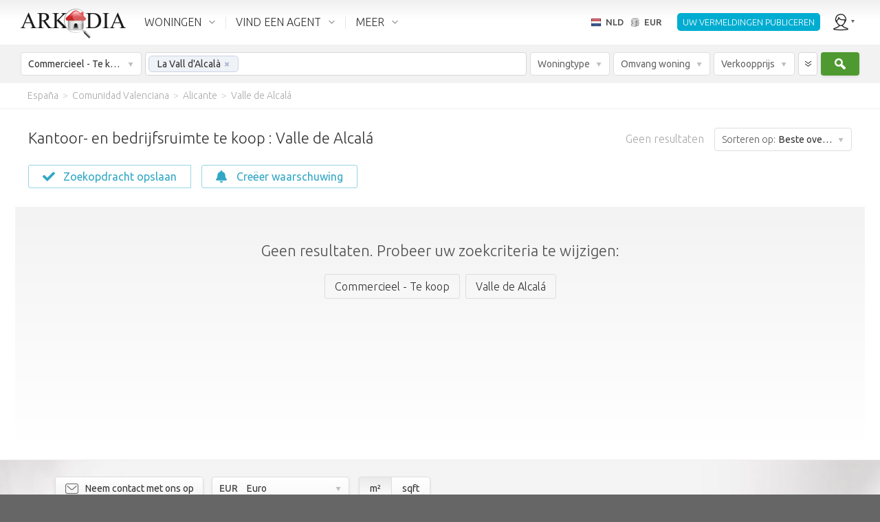

--- FILE ---
content_type: text/html; charset=utf-8
request_url: https://nl.arkadia.com/te-koop/commercial/la-vall-d-alcala-g278264/
body_size: 37559
content:
<!DOCTYPE html><html class="ak_html_properties_for_sale_commercial ak_chrome ak_nld" lang="nl"><head> <meta charset="utf-8"><title>Vermeldingen van commercieel onroerend goed Valle de Alcalá. Kantoren en bedrijven te koop Valle de Alcalá</title><meta name="description" content="Commercial real estate Valle de Alcalá: Commercial space and offices for sale Valle de Alcalá (hotels, restaurants, shops), ready businesses and offices for sale" /><meta name="viewport" content="width=device-width, initial-scale=1.0, maximum-scale=1.0, minimum-scale=1.0, user-scalable=no"><meta property="fb:app_id" content="195188513847063" />                      <meta property="og:type" content="website" /><meta property="og:url" content="https://nl.arkadia.com/te-koop/commercial/la-vall-d-alcala-g278264/" /><meta property="og:title" content="Vermeldingen van commercieel onroerend goed Valle de Alcalá. Kantoren en bedrijven te koop Valle de Alcalá" /><meta property="og:description" content="Commercial real estate Valle de Alcalá: Commercial space and offices for sale Valle de Alcalá (hotels, restaurants, shops), ready businesses and offices for sale" /><meta property="og:site_name" content="ArKadia" /><meta property="og:locale" content="nl-NL" /><meta property="og:image" content="https://static.arkadia.com/images/akrooter/logos/arkadia/arkadia_logo_200x200_whitebg.png" /> <link rel="apple-touch-icon-precomposed" href="https://static.arkadia.com/images/akrooter/logos/arkadia/touch-icon-57x57-precomposed.png" /><link rel="apple-touch-icon-precomposed" sizes="72x72" href="https://static.arkadia.com/images/akrooter/logos/arkadia/touch-icon-72x72-precomposed.png" /><link rel="apple-touch-icon-precomposed" sizes="114x114" href="https://static.arkadia.com/images/akrooter/logos/arkadia/touch-icon-114x114-precomposed.png" /><link rel="apple-touch-icon-precomposed" sizes="144x144" href="https://static.arkadia.com/images/akrooter/logos/arkadia/touch-icon-144x144-precomposed.png" /><link rel="shortcut icon" href="https://static.arkadia.com/favicon.ico" />       <link rel="stylesheet" type="text/css" href="https://static.arkadia.com/js/simplePagination/simplePagination.css?ak_appversion=4.0.9483.53617" /><link rel="stylesheet" type="text/css" href="https://static.arkadia.com/css/akrooter/ak_gsearch.css?ak_appversion=4.0.9483.53617" /><link rel="stylesheet" type="text/css" href="//fonts.googleapis.com/css?family=Ubuntu:300,400,500,700,300italic,400italic,500italic,700italic&#38;subset=latin,greek,cyrillic" /><link rel="stylesheet" type="text/css" href="https://static.arkadia.com/js/jqueryui/jquery-ui.min.css?ak_appversion=4.0.9483.53617" /><link rel="stylesheet" type="text/css" href="https://static.arkadia.com/js/opentip/opentip.css?ak_appversion=4.0.9483.53617" /><link rel="stylesheet" type="text/css" href="https://static.arkadia.com/css/akrooter/ak_common.css?ak_appversion=4.0.9483.53617" />            <script src="https://static.arkadia.com/js/jquery/jquery.min.js?ak_appversion=4.0.9483.53617" type="text/javascript" charset="utf-8"></script><script src="https://static.arkadia.com/js/jquery/jquery-1.min.js?ak_appversion=4.0.9483.53617" type="text/javascript" charset="utf-8"></script><script src="https://static.arkadia.com/js/simplePagination/jquery.simplePagination.js?ak_appversion=4.0.9483.53617" type="text/javascript" charset="utf-8"></script><script src="https://static.arkadia.com/js/akrooter/ak_properties.js?ak_appversion=4.0.9483.53617" type="text/javascript" charset="utf-8"></script><script src="https://static.arkadia.com/js/jqueryui/jquery-ui.min.js?ak_appversion=4.0.9483.53617" type="text/javascript" charset="utf-8"></script><script src="https://static.arkadia.com/js/html5shiv/html5shiv.min.js?ak_appversion=4.0.9483.53617" type="text/javascript" charset="utf-8"></script><script src="https://static.arkadia.com/js/selectivizr/selectivizr-min.js?ak_appversion=4.0.9483.53617" type="text/javascript" charset="utf-8"></script><script src="https://static.arkadia.com/js/parsley/parsley.min.js?ak_appversion=4.0.9483.53617" type="text/javascript" charset="utf-8"></script><script src="https://static.arkadia.com/js/opentip/opentip-jquery-excanvas.min.js?ak_appversion=4.0.9483.53617" type="text/javascript" charset="utf-8"></script><script src="https://static.arkadia.com/js/opentip/opentip-jquery.min.js?ak_appversion=4.0.9483.53617" type="text/javascript" charset="utf-8"></script><script src="https://static.arkadia.com/js/autoNumeric/autoNumeric.js?ak_appversion=4.0.9483.53617" type="text/javascript" charset="utf-8"></script><script src="https://static.arkadia.com/js/akrooter/ak_common.js?ak_appversion=4.0.9483.53617" type="text/javascript" charset="utf-8"></script><script src="https://static.arkadia.com/js/akrooter/ak_common.nld.js?ak_appversion=4.0.9483.53617" type="text/javascript" charset="utf-8"></script>    <link rel="alternate" hreflang="fr" href="https://fr.arkadia.com/vente/entreprise/la-vall-d-alcala-g278264/" />   <link rel="alternate" hreflang="en" href="https://en.arkadia.com/for-sale/commercial/la-vall-d-alcala-g278264/" />   <link rel="alternate" hreflang="ru" href="https://ru.arkadia.com/for-sale/commercial/val-de-al-kala-g278264/" />   <link rel="alternate" hreflang="es" href="https://es.arkadia.com/venta/comercial/valle-de-alcala-g278264/" />   <link rel="alternate" hreflang="de" href="https://de.arkadia.com/verkauf/kommerziell/la-vall-d-alcala-g278264/" />   <link rel="alternate" hreflang="it" href="https://it.arkadia.com/vendita/commerciale/la-vall-d-alcala-g278264/" />   <link rel="alternate" hreflang="pt" href="https://pt.arkadia.com/venda/comercial/la-vall-d-alcala-g278264/" />   <link rel="alternate" hreflang="pl" href="https://pl.arkadia.com/na-sprzedaz/handlowy/la-vall-d-alcala-g278264/" />   <link rel="alternate" hreflang="sv" href="https://sv.arkadia.com/till-salu/kommersiell/la-vall-d-alcala-g278264/" />    <link rel="canonical" href="https://nl.arkadia.com/te-koop/commercial/la-vall-d-alcala-g278264/" />  <meta name="robots" content="noindex, follow" /><script type="text/javascript">
//<![CDATA[
ak_basehref = "https://nl.arkadia.com";ak_staticbasehref = "https://static.arkadia.com";ak_appversion = "4.0.9483.53617";ak_currency_code = "EUR";ak_measurementsystem = 1;ak_userid = '1529816978';ak_useridbroker = null;ak_userwebmail = null;
//]]>
</script>  <script type="text/javascript">
//<![CDATA[
(function(i,s,o,g,r,a,m){i['GoogleAnalyticsObject']=r;i[r]=i[r]||function(){(i[r].q=i[r].q||[]).push(arguments)},i[r].l=1*new Date();a=s.createElement(o),m=s.getElementsByTagName(o)[0];a.async=1;a.src=g;m.parentNode.insertBefore(a,m)})(window,document,'script','//www.google-analytics.com/analytics.js','ga');ga('create', 'UA-183502717-1', {'cookieDomain': 'arkadia.com'});ga('send', 'pageview');
//]]>
</script>

<!-- Google tag (gtag.js) -->
<script async src="https://www.googletagmanager.com/gtag/js?id="></script>
<script>
	window.dataLayer = window.dataLayer || [];
	function gtag(){dataLayer.push(arguments);}
	gtag('js', new Date());

	
		gtag('config', '');
	
	
	    
</script>
   <script type="text/javascript" >
//<![CDATA[
(function(m,e,t,r,i,k,a){m[i]=m[i]||function(){(m[i].a=m[i].a||[]).push(arguments)};
m[i].l=1*new Date();k=e.createElement(t),a=e.getElementsByTagName(t)[0],k.async=1,k.src=r,a.parentNode.insertBefore(k,a)})
(window, document, "script", "https://mc.yandex.ru/metrika/tag.js", "ym");
ym(65579719, "init", {
clickmap:true,
trackLinks:true,
accurateTrackBounce:true
});
//]]>
</script><noscript><div><img src="https://mc.yandex.ru/watch/65579719" style="position:absolute; left:-9999px;" alt="" /></div></noscript> </head><body class="ak_main_body" itemscope="itemscope" itemtype="http://schema.org/WebPage">   









    






  





<!-- DO NOT TRANSLATE BELOW THIS LINE -->
  


  
  
  
  
  
  
  
  
  
  
  
  
  <!-- use a datacache with a validity of 1 days if the user is not anonymous, else with a validity of 30 days --> 
  
  
    <header class="ak_main_header_bg" itemscope="itemscope" itemtype="http://schema.org/WPHeader">
      
      <nav class="ak_main_header">  
        
        <span class="ak_header_logo" itemscope="itemscope" itemtype="http://schema.org/Organization">
          <a href="https://nl.arkadia.com/" itemprop="url">
            <img src="https://static.arkadia.com/images/akrooter/logos/arkadia/arkadia_logo_header2.png" alt="Arkadia.com" itemprop="logo" />
          </a>
        </span>
                  
        <div class="ak_header_mainmenu_cont">
              <ul class="ak_header_mainmenu ak_bkmenu">
                
                
                  
                <!-- in the cfgpages.xml we must always have: -->  
                <!-- menu.items[0] = properties -->
                <!-- menu.items[1] = forums -->
                <!-- menu.items[2] = blogs -->
                
                <li data-menupopupanimduration="0" class="ak_properties">
                  <a href="javascript:void(0);">WONINGEN</a>
                  
                    
                    
                    <ul>
                          
                            
                            
                                                
                            
                              <li>
                            
                              
                              <a href="https://nl.arkadia.com/te-koop/">Te koop</a>                    
                            
                              
                                
                                
                    <ul>
                          
                            
                            
                                                
                            
                              <li>
                            
                              
                              <a href="https://nl.arkadia.com/te-koop/">Residentieel</a>                    
                            
                              
                            
                            </li>
        
                          
                            
                            
                                                
                            
                              <li>
                            
                              
                              <a href="https://nl.arkadia.com/te-koop/commercial/">Commercieel</a>                    
                            
                              
                            
                            </li>
        
                          
                        </ul>
                  
                              
                            
                            </li>
        
                          
                            
                            
                                                
                            
                              <li>
                            
                              
                              <a href="https://nl.arkadia.com/te-huur/">Lange termijn verhuur</a>                    
                            
                              
                                
                                
                    <ul>
                          
                            
                            
                                                
                            
                              <li>
                            
                              
                              <a href="https://nl.arkadia.com/te-huur/">Residentieel</a>                    
                            
                              
                            
                            </li>
        
                          
                            
                            
                                                
                            
                              <li>
                            
                              
                              <a href="https://nl.arkadia.com/te-huur/commercial/">Commercieel</a>                    
                            
                              
                            
                            </li>
        
                          
                        </ul>
                  
                              
                            
                            </li>
        
                          
                            
                            
                                                
                            
                              <li>
                            
                              
                              <a href="https://nl.arkadia.com/vakantie-verhuur/">Vakantiewoningen</a>                    
                            
                              
                            
                            </li>
        
                          
                            
                            
                                                
                            
                              <li>
                            
                              
                              <a href="https://nl.arkadia.com/toevoegen-woning/">Adverteer uw woning</a>                    
                            
                              
                            
                            </li>
        
                          
                        </ul>
                  
                  
                </li>
				
                <li data-menupopupanimduration="0" class="ak_community">
                  <a href="javascript:void(0);">VIND EEN AGENT</a>
                  <ul>
                    <li>
                      <a href="https://nl.arkadia.com/zoek-een-agent/">Zoek een agent</a>
                      
                    </li>
                    <li>
                      <a href="https://nl.arkadia.com/hoeveel-is-mijn-huis-waard/">Wat is mijn woning waard?</a>
                      
                    </li>
					<li>
                      <a href="https://nl.arkadia.com/market-trends/">Huizenprijzen</a>
                      
                    </li>
                  </ul>
                </li>
                
                
                  <li data-menupopupanimduration="0" class="ak_more">
                    <a href="javascript:void(0);">MEER</a>
                    <ul>
                      
                                            
                        
                          <li>
                        
                          
                          <a href="https://nl.arkadia.com/agent-advertentie/">Agent advertentie</a>                    
                        
                          
                        
                        </li>
    
                      
                                            
                        
                          <li>
                        
                          
                          <a href="https://nl.arkadia.com/zoeken/">Zoeken op sleutelwoorden</a>                    
                        
                          
                        
                        </li>
    
                      
                                            
                        
                          <li>
                        
                          
                          <a href="https://nl.arkadia.com/over/">Over Arkadia</a>                    
                        
                          
                            
                            
                    <ul>
                          
                            
                            
                                                
                            
                              <li>
                            
                              
                              <a href="https://nl.arkadia.com/over/gebruiks-voorwaarden/">Gebruiksvoorwaarden</a>                    
                            
                              
                            
                            </li>
        
                          
                            
                            
                                                
                            
                              <li>
                            
                              
                              <a href="https://nl.arkadia.com/over/privacy-beleid/">Ons privacybeleid</a>                    
                            
                              
                            
                            </li>
        
                          
                            
                            
                                                
                            
                              <li>
                            
                              
                              <a href="https://nl.arkadia.com/over/contact/">Neem contact met ons op</a>                    
                            
                              
                            
                            </li>
        
                          
                            
                            
                                                
                            
                              <li>
                            
                              
                              <a href="https://nl.arkadia.com/over/carriere/">Carrières</a>                    
                            
                              
                            
                            </li>
        
                          
                            
                            
                                                
                            
                              <li>
                            
                              
                              <a href="https://nl.arkadia.com/over/partnerschap/">Partnerschap</a>                    
                            
                              
                            
                            </li>
        
                          
                        </ul>
                  
                          
                        
                        </li>
    
                      
                    </ul>
                  </li>
                
              
              </ul>
            </div>
          
        <ul class="ak_header_languagemenu ak_bkmenu">
          <li>
            <a href="javascript:void(0);">
              <span style="background-image:url('https://static.arkadia.com/images/akrooter/flags/lang/shiny/16/nl.png')">NLD</span>
              <span>EUR</span>
            </a>    
            <ul>
              <li>
                <div class="ak_languages">
                  <div class="title">Taal</div>
                  
                    <a hreflang="de" class="ak_ico_deu" href="https://de.arkadia.com/verkauf/kommerziell/la-vall-d-alcala-g278264/">Deutsch</a>
                    <a hreflang="en" class="ak_ico_enu" href="https://en.arkadia.com/for-sale/commercial/la-vall-d-alcala-g278264/">English</a>
                    <a hreflang="es" class="ak_ico_esn" href="https://es.arkadia.com/venta/comercial/valle-de-alcala-g278264/">Español</a>
                    <a hreflang="fr" class="ak_ico_fra" href="https://fr.arkadia.com/vente/entreprise/la-vall-d-alcala-g278264/">Français</a>
                    <a hreflang="pt" class="ak_ico_ptg" href="https://pt.arkadia.com/venda/comercial/la-vall-d-alcala-g278264/">Português</a>
                    <a hreflang="it" class="ak_ico_ita" href="https://it.arkadia.com/vendita/commerciale/la-vall-d-alcala-g278264/">Italiano</a>
                    <a hreflang="sv" class="ak_ico_sve" href="https://sv.arkadia.com/till-salu/kommersiell/la-vall-d-alcala-g278264/">Svenska</a>
					<a hreflang="pl" class="ak_ico_plk" href="https://pl.arkadia.com/na-sprzedaz/handlowy/la-vall-d-alcala-g278264/">Polski</a> 
					<a hreflang="nl" class="ak_ico_nld ak_current" href="https://nl.arkadia.com/">Nederlands</a> 
					<a hreflang="ro" class="ak_ico_rom" href="https://ro.arkadia.com/de-vanzare/commercial/la-vall-d-alcala-g278264/">Română</a> 
					<a hreflang="ru" class="ak_ico_rus" href="https://ru.arkadia.com/for-sale/commercial/val-de-al-kala-g278264/">Русский</a>    
                  
                </div>
                <div class="ak_currencies">
                  <div class="title">Valuta</div>
                  <a href="javascript:void(0);" onclick="ak_changeCurrency('EUR');return false;" class="ak_ico_eur ak_current"><b>EUR</b> Euro</a>
                  <a href="javascript:void(0);" onclick="ak_changeCurrency('USD');return false;" class="ak_ico_usd"><b>USD</b> US dollar</a>
                  <a href="javascript:void(0);" onclick="ak_changeCurrency('GBP');return false;" class="ak_ico_gbp"><b>GBP</b> Britse pond</a>
                  <a href="javascript:void(0);" onclick="ak_changeCurrency('RUB');return false;" class="ak_ico_rub"><b>RUB</b> Russische roebel</a>
                  <a href="javascript:void(0);" onclick="ak_changeCurrency('PLN');return false;" class="ak_ico_pln"><b>PLN</b> Poolse zloty</a>
                  <form action="https://nl.arkadia.com/" method="get">
                     <div id="c2e8275985924ba99c9777bc64b8de05" class="ak_selectdropdown_1 ak_selectdropdown_1_2 ak_input2 ignore currencies"    > <div class="edit"> <div class="inner"> <span class="caption" data-caption="Andere valuta" data-caption_filled="">Andere valuta</span> <span class="btn"></span> </div> </div> <div class="popup">  <h6>Andere valuta</h6><ul><li> <input data-parsley-class-handler="#c2e8275985924ba99c9777bc64b8de05" data-parsley-errors-container="#c2e8275985924ba99c9777bc64b8de05" data-parsley-multiple="c2e8275985924ba99c9777bc64b8de05" data-parsley-required="false" id="bb91fe02078f4cd0b7bc10e66c97de22" name="ak_currency_code" type="radio" value="AFN" /> <label for="bb91fe02078f4cd0b7bc10e66c97de22"><b>AFN</b> Afghaanse afghani</label></li><li> <input data-parsley-class-handler="#c2e8275985924ba99c9777bc64b8de05" data-parsley-errors-container="#c2e8275985924ba99c9777bc64b8de05" data-parsley-multiple="c2e8275985924ba99c9777bc64b8de05" data-parsley-required="false" id="0fc681c3743c4fb0b7de574e638b4957" name="ak_currency_code" type="radio" value="ALL" /> <label for="0fc681c3743c4fb0b7de574e638b4957"><b>ALL</b> Albanese lek</label></li><li> <input data-parsley-class-handler="#c2e8275985924ba99c9777bc64b8de05" data-parsley-errors-container="#c2e8275985924ba99c9777bc64b8de05" data-parsley-multiple="c2e8275985924ba99c9777bc64b8de05" data-parsley-required="false" id="a7948c7587b347ab89f1a5a8b98a9c8e" name="ak_currency_code" type="radio" value="DZD" /> <label for="a7948c7587b347ab89f1a5a8b98a9c8e"><b>DZD</b> Algerijnse dinar</label></li><li> <input data-parsley-class-handler="#c2e8275985924ba99c9777bc64b8de05" data-parsley-errors-container="#c2e8275985924ba99c9777bc64b8de05" data-parsley-multiple="c2e8275985924ba99c9777bc64b8de05" data-parsley-required="false" id="32963404c6de4810b7a47125086ea5d7" name="ak_currency_code" type="radio" value="AOA" /> <label for="32963404c6de4810b7a47125086ea5d7"><b>AOA</b> Angolese kwanza</label></li><li> <input data-parsley-class-handler="#c2e8275985924ba99c9777bc64b8de05" data-parsley-errors-container="#c2e8275985924ba99c9777bc64b8de05" data-parsley-multiple="c2e8275985924ba99c9777bc64b8de05" data-parsley-required="false" id="3bf4a0539dc8430f82f9714e2eb398f7" name="ak_currency_code" type="radio" value="ARS" /> <label for="3bf4a0539dc8430f82f9714e2eb398f7"><b>ARS</b> Argentijnse peso</label></li><li> <input data-parsley-class-handler="#c2e8275985924ba99c9777bc64b8de05" data-parsley-errors-container="#c2e8275985924ba99c9777bc64b8de05" data-parsley-multiple="c2e8275985924ba99c9777bc64b8de05" data-parsley-required="false" id="e9291aa5998d4ec6af84ae3ef53e6200" name="ak_currency_code" type="radio" value="AMD" /> <label for="e9291aa5998d4ec6af84ae3ef53e6200"><b>AMD</b> Armeense dram</label></li><li> <input data-parsley-class-handler="#c2e8275985924ba99c9777bc64b8de05" data-parsley-errors-container="#c2e8275985924ba99c9777bc64b8de05" data-parsley-multiple="c2e8275985924ba99c9777bc64b8de05" data-parsley-required="false" id="ca089a9fb7274c7db01bb654868412c6" name="ak_currency_code" type="radio" value="AWG" /> <label for="ca089a9fb7274c7db01bb654868412c6"><b>AWG</b> Arubaanse florijn</label></li><li> <input data-parsley-class-handler="#c2e8275985924ba99c9777bc64b8de05" data-parsley-errors-container="#c2e8275985924ba99c9777bc64b8de05" data-parsley-multiple="c2e8275985924ba99c9777bc64b8de05" data-parsley-required="false" id="1e9c345e3d7a4e5e8f61e6c6e72d9fad" name="ak_currency_code" type="radio" value="AUD" /> <label for="1e9c345e3d7a4e5e8f61e6c6e72d9fad"><b>AUD</b> Australische dollar</label></li><li> <input data-parsley-class-handler="#c2e8275985924ba99c9777bc64b8de05" data-parsley-errors-container="#c2e8275985924ba99c9777bc64b8de05" data-parsley-multiple="c2e8275985924ba99c9777bc64b8de05" data-parsley-required="false" id="b6274561375440c0aa55ceb8da9601f2" name="ak_currency_code" type="radio" value="AZN" /> <label for="b6274561375440c0aa55ceb8da9601f2"><b>AZN</b> Azerbeidzjaanse Manat</label></li><li> <input data-parsley-class-handler="#c2e8275985924ba99c9777bc64b8de05" data-parsley-errors-container="#c2e8275985924ba99c9777bc64b8de05" data-parsley-multiple="c2e8275985924ba99c9777bc64b8de05" data-parsley-required="false" id="b75f9b8eb4e4434f8c4b7e73e3927d39" name="ak_currency_code" type="radio" value="BSD" /> <label for="b75f9b8eb4e4434f8c4b7e73e3927d39"><b>BSD</b> Bahamaanse dollar</label></li><li> <input data-parsley-class-handler="#c2e8275985924ba99c9777bc64b8de05" data-parsley-errors-container="#c2e8275985924ba99c9777bc64b8de05" data-parsley-multiple="c2e8275985924ba99c9777bc64b8de05" data-parsley-required="false" id="f6e02604960649b7a520086a4368be51" name="ak_currency_code" type="radio" value="BHD" /> <label for="f6e02604960649b7a520086a4368be51"><b>BHD</b> Bahreinse dinar</label></li><li> <input data-parsley-class-handler="#c2e8275985924ba99c9777bc64b8de05" data-parsley-errors-container="#c2e8275985924ba99c9777bc64b8de05" data-parsley-multiple="c2e8275985924ba99c9777bc64b8de05" data-parsley-required="false" id="033787311b2e4f9f8e8b1bba3a78ff0a" name="ak_currency_code" type="radio" value="BBD" /> <label for="033787311b2e4f9f8e8b1bba3a78ff0a"><b>BBD</b> Barbadiaanse dollar</label></li><li> <input data-parsley-class-handler="#c2e8275985924ba99c9777bc64b8de05" data-parsley-errors-container="#c2e8275985924ba99c9777bc64b8de05" data-parsley-multiple="c2e8275985924ba99c9777bc64b8de05" data-parsley-required="false" id="faccf635da134704beb0768c57a8f554" name="ak_currency_code" type="radio" value="BDT" /> <label for="faccf635da134704beb0768c57a8f554"><b>BDT</b> Bengaalse taka</label></li><li> <input data-parsley-class-handler="#c2e8275985924ba99c9777bc64b8de05" data-parsley-errors-container="#c2e8275985924ba99c9777bc64b8de05" data-parsley-multiple="c2e8275985924ba99c9777bc64b8de05" data-parsley-required="false" id="a910d1612ac34abc9ee97b217e5e0639" name="ak_currency_code" type="radio" value="BWP" /> <label for="a910d1612ac34abc9ee97b217e5e0639"><b>BWP</b> Botswana pula</label></li><li> <input data-parsley-class-handler="#c2e8275985924ba99c9777bc64b8de05" data-parsley-errors-container="#c2e8275985924ba99c9777bc64b8de05" data-parsley-multiple="c2e8275985924ba99c9777bc64b8de05" data-parsley-required="false" id="59498e813faa45c59c43a900780bcdf8" name="ak_currency_code" type="radio" value="BRL" /> <label for="59498e813faa45c59c43a900780bcdf8"><b>BRL</b> Braziliaanse Real</label></li><li> <input data-parsley-class-handler="#c2e8275985924ba99c9777bc64b8de05" data-parsley-errors-container="#c2e8275985924ba99c9777bc64b8de05" data-parsley-multiple="c2e8275985924ba99c9777bc64b8de05" data-parsley-required="false" id="0845c63e37034175bda83c6530332c83" name="ak_currency_code" type="radio" value="BGN" /> <label for="0845c63e37034175bda83c6530332c83"><b>BGN</b> Bulgaarse Lev</label></li><li> <input data-parsley-class-handler="#c2e8275985924ba99c9777bc64b8de05" data-parsley-errors-container="#c2e8275985924ba99c9777bc64b8de05" data-parsley-multiple="c2e8275985924ba99c9777bc64b8de05" data-parsley-required="false" id="c60a5c4f5fbd4c2eaf256c29579429f9" name="ak_currency_code" type="radio" value="CAD" /> <label for="c60a5c4f5fbd4c2eaf256c29579429f9"><b>CAD</b> Canadese dollar</label></li><li> <input data-parsley-class-handler="#c2e8275985924ba99c9777bc64b8de05" data-parsley-errors-container="#c2e8275985924ba99c9777bc64b8de05" data-parsley-multiple="c2e8275985924ba99c9777bc64b8de05" data-parsley-required="false" id="fe94d38aff974dda847552be8b40289b" name="ak_currency_code" type="radio" value="XPF" /> <label for="fe94d38aff974dda847552be8b40289b"><b>XPF</b> CFP-frank</label></li><li> <input data-parsley-class-handler="#c2e8275985924ba99c9777bc64b8de05" data-parsley-errors-container="#c2e8275985924ba99c9777bc64b8de05" data-parsley-multiple="c2e8275985924ba99c9777bc64b8de05" data-parsley-required="false" id="1cfc022a286245e7841f40893c088b6c" name="ak_currency_code" type="radio" value="CLP" /> <label for="1cfc022a286245e7841f40893c088b6c"><b>CLP</b> Chileense peso</label></li><li> <input data-parsley-class-handler="#c2e8275985924ba99c9777bc64b8de05" data-parsley-errors-container="#c2e8275985924ba99c9777bc64b8de05" data-parsley-multiple="c2e8275985924ba99c9777bc64b8de05" data-parsley-required="false" id="c6184d6f9d7443c3bf5a84f1e8aa13f2" name="ak_currency_code" type="radio" value="CNY" /> <label for="c6184d6f9d7443c3bf5a84f1e8aa13f2"><b>CNY</b> Chinese Yuan</label></li><li> <input data-parsley-class-handler="#c2e8275985924ba99c9777bc64b8de05" data-parsley-errors-container="#c2e8275985924ba99c9777bc64b8de05" data-parsley-multiple="c2e8275985924ba99c9777bc64b8de05" data-parsley-required="false" id="88db055cbb30475f9924281d446b7a4c" name="ak_currency_code" type="radio" value="COP" /> <label for="88db055cbb30475f9924281d446b7a4c"><b>COP</b> Colombiaanse peso</label></li><li> <input data-parsley-class-handler="#c2e8275985924ba99c9777bc64b8de05" data-parsley-errors-container="#c2e8275985924ba99c9777bc64b8de05" data-parsley-multiple="c2e8275985924ba99c9777bc64b8de05" data-parsley-required="false" id="3c47b389450a4d57b7dd69abf23ae3ff" name="ak_currency_code" type="radio" value="CYP" /> <label for="3c47b389450a4d57b7dd69abf23ae3ff"><b>CYP</b> Cypriotische pond</label></li><li> <input data-parsley-class-handler="#c2e8275985924ba99c9777bc64b8de05" data-parsley-errors-container="#c2e8275985924ba99c9777bc64b8de05" data-parsley-multiple="c2e8275985924ba99c9777bc64b8de05" data-parsley-required="false" id="0b9dbd2db25048dfada0056183a1c1d5" name="ak_currency_code" type="radio" value="DKK" /> <label for="0b9dbd2db25048dfada0056183a1c1d5"><b>DKK</b> Deense kroon</label></li><li> <input data-parsley-class-handler="#c2e8275985924ba99c9777bc64b8de05" data-parsley-errors-container="#c2e8275985924ba99c9777bc64b8de05" data-parsley-multiple="c2e8275985924ba99c9777bc64b8de05" data-parsley-required="false" id="3823593c6bba452b8101bcdef75b2eb0" name="ak_currency_code" type="radio" value="EGP" /> <label for="3823593c6bba452b8101bcdef75b2eb0"><b>EGP</b> Egyptische pond</label></li><li> <input data-parsley-class-handler="#c2e8275985924ba99c9777bc64b8de05" data-parsley-errors-container="#c2e8275985924ba99c9777bc64b8de05" data-parsley-multiple="c2e8275985924ba99c9777bc64b8de05" data-parsley-required="false" id="9b5f699b0fac418d975de8bf0c9aefe4" name="ak_currency_code" type="radio" value="ETB" /> <label for="9b5f699b0fac418d975de8bf0c9aefe4"><b>ETB</b> Ethiopische Birr</label></li><li> <input data-parsley-class-handler="#c2e8275985924ba99c9777bc64b8de05" data-parsley-errors-container="#c2e8275985924ba99c9777bc64b8de05" data-parsley-multiple="c2e8275985924ba99c9777bc64b8de05" data-parsley-required="false" id="eb79403ac2df4d71aa16bbc9921bb9d6" name="ak_currency_code" type="radio" value="PHP" /> <label for="eb79403ac2df4d71aa16bbc9921bb9d6"><b>PHP</b> Filippijnse peso</label></li><li> <input data-parsley-class-handler="#c2e8275985924ba99c9777bc64b8de05" data-parsley-errors-container="#c2e8275985924ba99c9777bc64b8de05" data-parsley-multiple="c2e8275985924ba99c9777bc64b8de05" data-parsley-required="false" id="2a7e6ec977374509a9ff2525ac8ea647" name="ak_currency_code" type="radio" value="GEL" /> <label for="2a7e6ec977374509a9ff2525ac8ea647"><b>GEL</b> Georgische Lari</label></li><li> <input data-parsley-class-handler="#c2e8275985924ba99c9777bc64b8de05" data-parsley-errors-container="#c2e8275985924ba99c9777bc64b8de05" data-parsley-multiple="c2e8275985924ba99c9777bc64b8de05" data-parsley-required="false" id="aa5d1d34a4a6410f8e3087b4e51bc34a" name="ak_currency_code" type="radio" value="GHS" /> <label for="aa5d1d34a4a6410f8e3087b4e51bc34a"><b>GHS</b> Ghanese cedi</label></li><li> <input data-parsley-class-handler="#c2e8275985924ba99c9777bc64b8de05" data-parsley-errors-container="#c2e8275985924ba99c9777bc64b8de05" data-parsley-multiple="c2e8275985924ba99c9777bc64b8de05" data-parsley-required="false" id="31db1b4106bb46d4b01732d04dd60162" name="ak_currency_code" type="radio" value="HUF" /> <label for="31db1b4106bb46d4b01732d04dd60162"><b>HUF</b> Hongaarse forint</label></li><li> <input data-parsley-class-handler="#c2e8275985924ba99c9777bc64b8de05" data-parsley-errors-container="#c2e8275985924ba99c9777bc64b8de05" data-parsley-multiple="c2e8275985924ba99c9777bc64b8de05" data-parsley-required="false" id="0fab17728dd341a79dbf7cab30e07e47" name="ak_currency_code" type="radio" value="INR" /> <label for="0fab17728dd341a79dbf7cab30e07e47"><b>INR</b> Indiase roepie</label></li><li> <input data-parsley-class-handler="#c2e8275985924ba99c9777bc64b8de05" data-parsley-errors-container="#c2e8275985924ba99c9777bc64b8de05" data-parsley-multiple="c2e8275985924ba99c9777bc64b8de05" data-parsley-required="false" id="fdd429569c914a2cb01595a9c980c635" name="ak_currency_code" type="radio" value="IQD" /> <label for="fdd429569c914a2cb01595a9c980c635"><b>IQD</b> Iraakse dinar</label></li><li> <input data-parsley-class-handler="#c2e8275985924ba99c9777bc64b8de05" data-parsley-errors-container="#c2e8275985924ba99c9777bc64b8de05" data-parsley-multiple="c2e8275985924ba99c9777bc64b8de05" data-parsley-required="false" id="6e6ef0dde0034f9f8c5f6d981b06ba01" name="ak_currency_code" type="radio" value="IRR" /> <label for="6e6ef0dde0034f9f8c5f6d981b06ba01"><b>IRR</b> Iraanse Rial</label></li><li> <input data-parsley-class-handler="#c2e8275985924ba99c9777bc64b8de05" data-parsley-errors-container="#c2e8275985924ba99c9777bc64b8de05" data-parsley-multiple="c2e8275985924ba99c9777bc64b8de05" data-parsley-required="false" id="ed64df44353b47969aba98edc333a106" name="ak_currency_code" type="radio" value="ILS" /> <label for="ed64df44353b47969aba98edc333a106"><b>ILS</b> Israëlische nieuwe shekel</label></li><li> <input data-parsley-class-handler="#c2e8275985924ba99c9777bc64b8de05" data-parsley-errors-container="#c2e8275985924ba99c9777bc64b8de05" data-parsley-multiple="c2e8275985924ba99c9777bc64b8de05" data-parsley-required="false" id="814e6902f22f403893fd4d4e6382e3a5" name="ak_currency_code" type="radio" value="JPY" /> <label for="814e6902f22f403893fd4d4e6382e3a5"><b>JPY</b> Japanse Yen</label></li><li> <input data-parsley-class-handler="#c2e8275985924ba99c9777bc64b8de05" data-parsley-errors-container="#c2e8275985924ba99c9777bc64b8de05" data-parsley-multiple="c2e8275985924ba99c9777bc64b8de05" data-parsley-required="false" id="ce71534188ee4b64b2dd01663a261055" name="ak_currency_code" type="radio" value="KZT" /> <label for="ce71534188ee4b64b2dd01663a261055"><b>KZT</b> Kazachstaanse tenge</label></li><li> <input data-parsley-class-handler="#c2e8275985924ba99c9777bc64b8de05" data-parsley-errors-container="#c2e8275985924ba99c9777bc64b8de05" data-parsley-multiple="c2e8275985924ba99c9777bc64b8de05" data-parsley-required="false" id="b79ad96c1e4b45baac0ab5b6ce91d092" name="ak_currency_code" type="radio" value="KGS" /> <label for="b79ad96c1e4b45baac0ab5b6ce91d092"><b>KGS</b> Kirgizische som</label></li><li> <input data-parsley-class-handler="#c2e8275985924ba99c9777bc64b8de05" data-parsley-errors-container="#c2e8275985924ba99c9777bc64b8de05" data-parsley-multiple="c2e8275985924ba99c9777bc64b8de05" data-parsley-required="false" id="e71f18711ba64ae691f7fb25b2399f91" name="ak_currency_code" type="radio" value="KWD" /> <label for="e71f18711ba64ae691f7fb25b2399f91"><b>KWD</b> Koeweitse dinar</label></li><li> <input data-parsley-class-handler="#c2e8275985924ba99c9777bc64b8de05" data-parsley-errors-container="#c2e8275985924ba99c9777bc64b8de05" data-parsley-multiple="c2e8275985924ba99c9777bc64b8de05" data-parsley-required="false" id="04dca6e06e70400bb4c7381162ffc784" name="ak_currency_code" type="radio" value="HRK" /> <label for="04dca6e06e70400bb4c7381162ffc784"><b>HRK</b> Kroatische Kuna</label></li><li> <input data-parsley-class-handler="#c2e8275985924ba99c9777bc64b8de05" data-parsley-errors-container="#c2e8275985924ba99c9777bc64b8de05" data-parsley-multiple="c2e8275985924ba99c9777bc64b8de05" data-parsley-required="false" id="f90526c9f2a0468ea689f00f75476b94" name="ak_currency_code" type="radio" value="LVL" /> <label for="f90526c9f2a0468ea689f00f75476b94"><b>LVL</b> Letse Lats</label></li><li> <input data-parsley-class-handler="#c2e8275985924ba99c9777bc64b8de05" data-parsley-errors-container="#c2e8275985924ba99c9777bc64b8de05" data-parsley-multiple="c2e8275985924ba99c9777bc64b8de05" data-parsley-required="false" id="db404ac1e7d04f0fa1339efad2251467" name="ak_currency_code" type="radio" value="MKD" /> <label for="db404ac1e7d04f0fa1339efad2251467"><b>MKD</b> Macedonische Denar</label></li><li> <input data-parsley-class-handler="#c2e8275985924ba99c9777bc64b8de05" data-parsley-errors-container="#c2e8275985924ba99c9777bc64b8de05" data-parsley-multiple="c2e8275985924ba99c9777bc64b8de05" data-parsley-required="false" id="2dccd69a13264f10a7759d0b85ea9b12" name="ak_currency_code" type="radio" value="MYR" /> <label for="2dccd69a13264f10a7759d0b85ea9b12"><b>MYR</b> Maleisische ringgit</label></li><li> <input data-parsley-class-handler="#c2e8275985924ba99c9777bc64b8de05" data-parsley-errors-container="#c2e8275985924ba99c9777bc64b8de05" data-parsley-multiple="c2e8275985924ba99c9777bc64b8de05" data-parsley-required="false" id="68db55fb5cfb4abb9c72e3bbeb538208" name="ak_currency_code" type="radio" value="MAD" /> <label for="68db55fb5cfb4abb9c72e3bbeb538208"><b>MAD</b> Marokkaanse dirham</label></li><li> <input data-parsley-class-handler="#c2e8275985924ba99c9777bc64b8de05" data-parsley-errors-container="#c2e8275985924ba99c9777bc64b8de05" data-parsley-multiple="c2e8275985924ba99c9777bc64b8de05" data-parsley-required="false" id="0fddce71f25e4e44acc4293c3f226754" name="ak_currency_code" type="radio" value="MXN" /> <label for="0fddce71f25e4e44acc4293c3f226754"><b>MXN</b> Mexicaanse peso</label></li><li> <input data-parsley-class-handler="#c2e8275985924ba99c9777bc64b8de05" data-parsley-errors-container="#c2e8275985924ba99c9777bc64b8de05" data-parsley-multiple="c2e8275985924ba99c9777bc64b8de05" data-parsley-required="false" id="57107f15e350499286e90828efb757b8" name="ak_currency_code" type="radio" value="MDL" /> <label for="57107f15e350499286e90828efb757b8"><b>MDL</b> Moldavische Leu</label></li><li> <input data-parsley-class-handler="#c2e8275985924ba99c9777bc64b8de05" data-parsley-errors-container="#c2e8275985924ba99c9777bc64b8de05" data-parsley-multiple="c2e8275985924ba99c9777bc64b8de05" data-parsley-required="false" id="c18342c4913c4a72bc9effdc90150276" name="ak_currency_code" type="radio" value="NZD" /> <label for="c18342c4913c4a72bc9effdc90150276"><b>NZD</b> Nieuw-Zeelandse dollar</label></li><li> <input data-parsley-class-handler="#c2e8275985924ba99c9777bc64b8de05" data-parsley-errors-container="#c2e8275985924ba99c9777bc64b8de05" data-parsley-multiple="c2e8275985924ba99c9777bc64b8de05" data-parsley-required="false" id="9e5d943ecc634d9fba3ed1e290e31c0c" name="ak_currency_code" type="radio" value="NOK" /> <label for="9e5d943ecc634d9fba3ed1e290e31c0c"><b>NOK</b> Noorse kroon</label></li><li> <input data-parsley-class-handler="#c2e8275985924ba99c9777bc64b8de05" data-parsley-errors-container="#c2e8275985924ba99c9777bc64b8de05" data-parsley-multiple="c2e8275985924ba99c9777bc64b8de05" data-parsley-required="false" id="93f4c63252234685ae077c8867e0443c" name="ak_currency_code" type="radio" value="UAH" /> <label for="93f4c63252234685ae077c8867e0443c"><b>UAH</b> Oekraïense hryvnia</label></li><li> <input data-parsley-class-handler="#c2e8275985924ba99c9777bc64b8de05" data-parsley-errors-container="#c2e8275985924ba99c9777bc64b8de05" data-parsley-multiple="c2e8275985924ba99c9777bc64b8de05" data-parsley-required="false" id="6ff25374266e483bb5b8419565235842" name="ak_currency_code" type="radio" value="XCD" /> <label for="6ff25374266e483bb5b8419565235842"><b>XCD</b> Oost-Caribische dollar</label></li><li> <input data-parsley-class-handler="#c2e8275985924ba99c9777bc64b8de05" data-parsley-errors-container="#c2e8275985924ba99c9777bc64b8de05" data-parsley-multiple="c2e8275985924ba99c9777bc64b8de05" data-parsley-required="false" id="64f5fe5e3e844896844a8512be20afde" name="ak_currency_code" type="radio" value="PKR" /> <label for="64f5fe5e3e844896844a8512be20afde"><b>PKR</b> Pakistaanse roepie</label></li><li> <input data-parsley-class-handler="#c2e8275985924ba99c9777bc64b8de05" data-parsley-errors-container="#c2e8275985924ba99c9777bc64b8de05" data-parsley-multiple="c2e8275985924ba99c9777bc64b8de05" data-parsley-required="false" id="c0f6990543f443ebb1405ea828a8fbaf" name="ak_currency_code" type="radio" value="RON" /> <label for="c0f6990543f443ebb1405ea828a8fbaf"><b>RON</b> Roemeense leu</label></li><li> <input data-parsley-class-handler="#c2e8275985924ba99c9777bc64b8de05" data-parsley-errors-container="#c2e8275985924ba99c9777bc64b8de05" data-parsley-multiple="c2e8275985924ba99c9777bc64b8de05" data-parsley-required="false" id="5be449d54a2f4f2d8375f749e43bead0" name="ak_currency_code" type="radio" value="SAR" /> <label for="5be449d54a2f4f2d8375f749e43bead0"><b>SAR</b> Saoedische rial</label></li><li> <input data-parsley-class-handler="#c2e8275985924ba99c9777bc64b8de05" data-parsley-errors-container="#c2e8275985924ba99c9777bc64b8de05" data-parsley-multiple="c2e8275985924ba99c9777bc64b8de05" data-parsley-required="false" id="2e436ebef57c459f93e67a433975a116" name="ak_currency_code" type="radio" value="RSD" /> <label for="2e436ebef57c459f93e67a433975a116"><b>RSD</b> Servische dinar</label></li><li> <input data-parsley-class-handler="#c2e8275985924ba99c9777bc64b8de05" data-parsley-errors-container="#c2e8275985924ba99c9777bc64b8de05" data-parsley-multiple="c2e8275985924ba99c9777bc64b8de05" data-parsley-required="false" id="4593a951a8f44b158885dcce52052c2f" name="ak_currency_code" type="radio" value="SGD" /> <label for="4593a951a8f44b158885dcce52052c2f"><b>SGD</b> Singapore dollar</label></li><li> <input data-parsley-class-handler="#c2e8275985924ba99c9777bc64b8de05" data-parsley-errors-container="#c2e8275985924ba99c9777bc64b8de05" data-parsley-multiple="c2e8275985924ba99c9777bc64b8de05" data-parsley-required="false" id="80a1968cdf1b4b799c86d0184cdf6bd9" name="ak_currency_code" type="radio" value="SDG" /> <label for="80a1968cdf1b4b799c86d0184cdf6bd9"><b>SDG</b> Soedanees pond</label></li><li> <input data-parsley-class-handler="#c2e8275985924ba99c9777bc64b8de05" data-parsley-errors-container="#c2e8275985924ba99c9777bc64b8de05" data-parsley-multiple="c2e8275985924ba99c9777bc64b8de05" data-parsley-required="false" id="1704e4f655b241eb800408fb12d471fa" name="ak_currency_code" type="radio" value="THB" /> <label for="1704e4f655b241eb800408fb12d471fa"><b>THB</b> Thaise Baht</label></li><li> <input data-parsley-class-handler="#c2e8275985924ba99c9777bc64b8de05" data-parsley-errors-container="#c2e8275985924ba99c9777bc64b8de05" data-parsley-multiple="c2e8275985924ba99c9777bc64b8de05" data-parsley-required="false" id="b00e3cbce1394b7a9c3d34d4be7c0d39" name="ak_currency_code" type="radio" value="CZK" /> <label for="b00e3cbce1394b7a9c3d34d4be7c0d39"><b>CZK</b> Tsjechische kroon</label></li><li> <input data-parsley-class-handler="#c2e8275985924ba99c9777bc64b8de05" data-parsley-errors-container="#c2e8275985924ba99c9777bc64b8de05" data-parsley-multiple="c2e8275985924ba99c9777bc64b8de05" data-parsley-required="false" id="ad5500861a4c4575b58adb79f98436f2" name="ak_currency_code" type="radio" value="TMT" /> <label for="ad5500861a4c4575b58adb79f98436f2"><b>TMT</b> Turkmenistan manat</label></li><li> <input data-parsley-class-handler="#c2e8275985924ba99c9777bc64b8de05" data-parsley-errors-container="#c2e8275985924ba99c9777bc64b8de05" data-parsley-multiple="c2e8275985924ba99c9777bc64b8de05" data-parsley-required="false" id="36687eaaeb43449cb959512d5043c70a" name="ak_currency_code" type="radio" value="TRY" /> <label for="36687eaaeb43449cb959512d5043c70a"><b>TRY</b> Turkse lira</label></li><li> <input data-parsley-class-handler="#c2e8275985924ba99c9777bc64b8de05" data-parsley-errors-container="#c2e8275985924ba99c9777bc64b8de05" data-parsley-multiple="c2e8275985924ba99c9777bc64b8de05" data-parsley-required="false" id="4d94567c6c2d4d47a13906cb375df612" name="ak_currency_code" type="radio" value="AED" /> <label for="4d94567c6c2d4d47a13906cb375df612"><b>AED</b> Verenigde Arabische Emiraten dirham</label></li><li> <input data-parsley-class-handler="#c2e8275985924ba99c9777bc64b8de05" data-parsley-errors-container="#c2e8275985924ba99c9777bc64b8de05" data-parsley-multiple="c2e8275985924ba99c9777bc64b8de05" data-parsley-required="false" id="6918d1e1756f465dad25270b40b44445" name="ak_currency_code" type="radio" value="VND" /> <label for="6918d1e1756f465dad25270b40b44445"><b>VND</b> Vietnamese dong</label></li><li> <input data-parsley-class-handler="#c2e8275985924ba99c9777bc64b8de05" data-parsley-errors-container="#c2e8275985924ba99c9777bc64b8de05" data-parsley-multiple="c2e8275985924ba99c9777bc64b8de05" data-parsley-required="false" id="9eed1cfd539a47198ad2dadcc35e9d0e" name="ak_currency_code" type="radio" value="BYR" /> <label for="9eed1cfd539a47198ad2dadcc35e9d0e"><b>BYR</b> Wit-Russische roebel</label></li><li> <input data-parsley-class-handler="#c2e8275985924ba99c9777bc64b8de05" data-parsley-errors-container="#c2e8275985924ba99c9777bc64b8de05" data-parsley-multiple="c2e8275985924ba99c9777bc64b8de05" data-parsley-required="false" id="c682517d4e5842af8ad80e4ab98c4609" name="ak_currency_code" type="radio" value="ZAR" /> <label for="c682517d4e5842af8ad80e4ab98c4609"><b>ZAR</b> Zuid-Afrikaanse Rand</label></li><li> <input data-parsley-class-handler="#c2e8275985924ba99c9777bc64b8de05" data-parsley-errors-container="#c2e8275985924ba99c9777bc64b8de05" data-parsley-multiple="c2e8275985924ba99c9777bc64b8de05" data-parsley-required="false" id="022dbe4531744e78a37a2c1361000485" name="ak_currency_code" type="radio" value="KRW" /> <label for="022dbe4531744e78a37a2c1361000485"><b>KRW</b> Zuid-Koreaanse won</label></li><li> <input data-parsley-class-handler="#c2e8275985924ba99c9777bc64b8de05" data-parsley-errors-container="#c2e8275985924ba99c9777bc64b8de05" data-parsley-multiple="c2e8275985924ba99c9777bc64b8de05" data-parsley-required="false" id="0da0809ecf38486b9ff8b0369adc4e6a" name="ak_currency_code" type="radio" value="SEK" /> <label for="0da0809ecf38486b9ff8b0369adc4e6a"><b>SEK</b> Zweedse kroon</label></li><li> <input data-parsley-class-handler="#c2e8275985924ba99c9777bc64b8de05" data-parsley-errors-container="#c2e8275985924ba99c9777bc64b8de05" data-parsley-multiple="c2e8275985924ba99c9777bc64b8de05" data-parsley-required="false" id="266e1e1084ae45db918e5f6d946c0e12" name="ak_currency_code" type="radio" value="CHF" /> <label for="266e1e1084ae45db918e5f6d946c0e12"><b>CHF</b> Zwitserse frank</label></li></ul></div> </div><script type="text/javascript">
//<![CDATA[
ak_initSelectDropdown_1($("#c2e8275985924ba99c9777bc64b8de05"));
//]]>
</script> 
                  </form>
                </div>
              </li>
            </ul>
          </li>
        </ul>      
                  
        <ul class="ak_header_addpropertymenu ak_bkmenu">
		  
            <li>
              <a href="javascript:void(0);">
                <span>Uw vermeldingen publiceren</span>
              </a>    
              <ul>
                <li><a href="https://nl.arkadia.com/toevoegen-woning/?origin=top_menu_item">Huiseigenaar</a></li>
                <li><a href="https://nl.arkadia.com/agent-advertentie/?origin=top_menu_item">Makelaarskantoor</a></li>
              </ul>
            </li>
		  
        </ul>
          
        <div class="ak_displaynone">          
          <svg xmlns="http://www.w3.org/2000/svg" xmlns:xlink="http://www.w3.org/1999/xlink">      
  <symbol id="ak_svg_icon_menu" viewbox="0 0 32 32">
    <line x1="7" y1="9.5" x2="25" y2= "9.5" />
    <line x1="7" y1="15.5" x2="25" y2= "15.5" />
    <line x1="7" y1="21.5" x2="25" y2= "21.5" />
  </symbol>
</svg>



        </div>
        <div class="ak_header_mobilemainmenu_btn">
          <span class="icon"><svg><use xlink:href="#ak_svg_icon_menu"></use></svg></span>
        </div>
       
        
          <div class="ak_header_mobilemyaccountmenu_btn ak_notlogged"></div>
        
                  
        
                 
          <ul class="ak_header_myaccountmenu ak_bkmenu ak_notlogged">
            <li>
              <a href="javascript:void(0);"></a>    
              <ul>
                <li>
                  <form action="https://nl.arkadia.com/" method="post" class="ignore">
                    <div class="bad_credentials_msg">Ongeldige gebruikersnaam of onjuist wachtwoord</div>
                    <input class="ak_input2" type="text" name="login" placeholder="Gebruikersnaam" data-parsley-required="true" data-parsley-errors-messages-disabled="true">
                    <input class="ak_input2" type="password" name="pwd" placeholder="Wachtwoord" data-parsley-required="true" data-parsley-errors-messages-disabled="true">        
                    <input id="ak_header_stayconnected1" class="ak_input2" type="checkbox" name="stayconnected" value="1" checked="checked">
                    <label for="ak_header_stayconnected1">Onthoud mij</label>
                    <a class="ak_btn_2 ak_btn_2_12 submit_btn" href="javascript:void(0);" onclick="$(this).next().click();return false;">
  <span class="overflowtip">
    <span class="icon"><span>Aanmelden</span></span>
  </span>
</a>
<input class="ak_displaynone" type="submit" tabindex="-1"/>  
                  </form>
                  <div class="ak_extralogin">
                    <span>of log in met:</span>
                    <a class="ak_social_icon ak_facebook" href="javascript:void(0);"></a>
                    <a class="ak_social_icon ak_yahoo" href="javascript:void(0);"></a>
                    <a class="ak_social_icon ak_google" href="javascript:void(0);"></a>
                    <a class="ak_social_icon ak_windowslive" href="javascript:void(0);"></a>
                  </div>
                  <div class="ak_register">
                    <a class="registernow" href="javascript:void(0);">Nog niet geregistreerd? <b>Nu registreren!</b></a>
                    <a class="passwordrecovery" href="javascript:void(0);">Zoek uw gebruikersnaam en wachtwoord op met uw <b>e-mailadres</b></a>
                  </div>
                </li>
              </ul>
            </li>
          </ul>               
    
        
        
      </nav>
      
      
      
      <nav class="ak_header_mobilemenu_cont">   
        
        <div class="ak_header_mobilemainmenu ak_header_mobilemenu">   
          <div class="ak_main_header"> 
        
            <ul>
                  
                  
                    
                  <!-- in the cfgpages.xml we must always have: -->  
                  <!-- menu.items[0] = properties -->
                  <!-- menu.items[1] = forums -->
                  <!-- menu.items[2] = blogs -->
                  
                  <li class="ak_properties haschilds">
                    <a href="javascript:void(0);">WONINGEN</a>
                    
                      
                      
                      <ul>
                            
                                                                        
                              <li>
                                                     
                                <a href="https://nl.arkadia.com/te-koop/">Te koop</a>                    
                                                    
                              </li>
          
                            
                                                                        
                              <li>
                                                     
                                <a href="https://nl.arkadia.com/te-huur/">Lange termijn verhuur</a>                    
                                                    
                              </li>
          
                            
                                                                        
                              <li>
                                                     
                                <a href="https://nl.arkadia.com/vakantie-verhuur/">Vakantiewoningen</a>                    
                                                    
                              </li>
          
                            
                                                                        
                              <li>
                                                     
                                <a href="https://nl.arkadia.com/toevoegen-woning/">Adverteer uw woning</a>                    
                                                    
                              </li>
          
                            
                          </ul>
                    
                    
                  </li>
                                            
                  <li class="ak_community haschilds">
                    <a href="javascript:void(0);">VIND EEN AGENT</a>
                    <ul>
                      <li>
                        <a href="https://nl.arkadia.com/zoek-een-agent/">Zoek een agent</a>
                      </li>
                      <li>
                        <a href="https://nl.arkadia.com/hoeveel-is-mijn-huis-waard/">Wat is mijn woning waard?</a>
                      </li>
					  <li>
                        <a href="https://nl.arkadia.com/market-trends/">Huizenprijzen</a>
                      </li>
                    </ul>
                  </li>
    
                  <li class="ak_language haschilds">
                    <a href="javascript:void(0);">TAAL</a>
                    <ul>
                      
					    <li>
						  <a hreflang="de" class="ak_ico_deu" href="https://de.arkadia.com/verkauf/kommerziell/la-vall-d-alcala-g278264/">Deutsch</a>
					    </li>
                        <li>
                          <a hreflang="en" class="ak_ico_enu" href="https://en.arkadia.com/for-sale/commercial/la-vall-d-alcala-g278264/">English</a>
                        </li>
                        <li>
                          <a hreflang="es" class="ak_ico_esn" href="https://es.arkadia.com/venta/comercial/valle-de-alcala-g278264/">Español</a>
                        </li>
                        <li>
                          <a hreflang="fr" class="ak_ico_fra" href="https://fr.arkadia.com/vente/entreprise/la-vall-d-alcala-g278264/">Français</a>
                        </li>
                        <li>
                          <a hreflang="pl" class="ak_ico_plk" href="https://pl.arkadia.com/na-sprzedaz/handlowy/la-vall-d-alcala-g278264/">Polski</a>
                        </li>
                        <li>
                          <a hreflang="pt" class="ak_ico_ptg" href="https://pt.arkadia.com/venda/comercial/la-vall-d-alcala-g278264/">Português</a>
                        </li>
						<li>
                          <a hreflang="it" class="ak_ico_ita" href="https://it.arkadia.com/vendita/commerciale/la-vall-d-alcala-g278264/">Italiano</a>
                        </li>
						<li>
                          <a hreflang="sv" class="ak_ico_sve" href="https://sv.arkadia.com/till-salu/kommersiell/la-vall-d-alcala-g278264/">Svenska</a>    
                        </li>
						<li>
                          <a hreflang="nl" class="ak_ico_nld ak_current" href="https://nl.arkadia.com/">Nederlands</a>    
                        </li>
						<li>
                          <a hreflang="ro" class="ak_ico_rom" href="https://ro.arkadia.com/de-vanzare/commercial/la-vall-d-alcala-g278264/">Română</a>    
                        </li>
						<li>
                          <a hreflang="ru" class="ak_ico_rus" href="https://ru.arkadia.com/for-sale/commercial/val-de-al-kala-g278264/">Русский</a>    
                        </li>
                      
                    </ul>
                  </li>
    
                  <li class="ak_currencies haschilds">
                    <a href="javascript:void(0);">VALUTA</a>
                    <ul>
                      
                        <li>
                          <a href="javascript:void(0);" onclick="ak_changeCurrency('AFN');return false;" ><b>AFN</b> Afghaanse afghani</a>   
                        </li>
                      
                        <li>
                          <a href="javascript:void(0);" onclick="ak_changeCurrency('ALL');return false;" ><b>ALL</b> Albanese lek</a>   
                        </li>
                      
                        <li>
                          <a href="javascript:void(0);" onclick="ak_changeCurrency('DZD');return false;" ><b>DZD</b> Algerijnse dinar</a>   
                        </li>
                      
                        <li>
                          <a href="javascript:void(0);" onclick="ak_changeCurrency('AOA');return false;" ><b>AOA</b> Angolese kwanza</a>   
                        </li>
                      
                        <li>
                          <a href="javascript:void(0);" onclick="ak_changeCurrency('ARS');return false;" ><b>ARS</b> Argentijnse peso</a>   
                        </li>
                      
                        <li>
                          <a href="javascript:void(0);" onclick="ak_changeCurrency('AMD');return false;" ><b>AMD</b> Armeense dram</a>   
                        </li>
                      
                        <li>
                          <a href="javascript:void(0);" onclick="ak_changeCurrency('AWG');return false;" ><b>AWG</b> Arubaanse florijn</a>   
                        </li>
                      
                        <li>
                          <a href="javascript:void(0);" onclick="ak_changeCurrency('AUD');return false;" ><b>AUD</b> Australische dollar</a>   
                        </li>
                      
                        <li>
                          <a href="javascript:void(0);" onclick="ak_changeCurrency('AZN');return false;" ><b>AZN</b> Azerbeidzjaanse Manat</a>   
                        </li>
                      
                        <li>
                          <a href="javascript:void(0);" onclick="ak_changeCurrency('BSD');return false;" ><b>BSD</b> Bahamaanse dollar</a>   
                        </li>
                      
                        <li>
                          <a href="javascript:void(0);" onclick="ak_changeCurrency('BHD');return false;" ><b>BHD</b> Bahreinse dinar</a>   
                        </li>
                      
                        <li>
                          <a href="javascript:void(0);" onclick="ak_changeCurrency('BBD');return false;" ><b>BBD</b> Barbadiaanse dollar</a>   
                        </li>
                      
                        <li>
                          <a href="javascript:void(0);" onclick="ak_changeCurrency('BDT');return false;" ><b>BDT</b> Bengaalse taka</a>   
                        </li>
                      
                        <li>
                          <a href="javascript:void(0);" onclick="ak_changeCurrency('BWP');return false;" ><b>BWP</b> Botswana pula</a>   
                        </li>
                      
                        <li>
                          <a href="javascript:void(0);" onclick="ak_changeCurrency('BRL');return false;" ><b>BRL</b> Braziliaanse Real</a>   
                        </li>
                      
                        <li>
                          <a href="javascript:void(0);" onclick="ak_changeCurrency('GBP');return false;" ><b>GBP</b> Britse pond</a>   
                        </li>
                      
                        <li>
                          <a href="javascript:void(0);" onclick="ak_changeCurrency('BGN');return false;" ><b>BGN</b> Bulgaarse Lev</a>   
                        </li>
                      
                        <li>
                          <a href="javascript:void(0);" onclick="ak_changeCurrency('CAD');return false;" ><b>CAD</b> Canadese dollar</a>   
                        </li>
                      
                        <li>
                          <a href="javascript:void(0);" onclick="ak_changeCurrency('XPF');return false;" ><b>XPF</b> CFP-frank</a>   
                        </li>
                      
                        <li>
                          <a href="javascript:void(0);" onclick="ak_changeCurrency('CLP');return false;" ><b>CLP</b> Chileense peso</a>   
                        </li>
                      
                        <li>
                          <a href="javascript:void(0);" onclick="ak_changeCurrency('CNY');return false;" ><b>CNY</b> Chinese Yuan</a>   
                        </li>
                      
                        <li>
                          <a href="javascript:void(0);" onclick="ak_changeCurrency('COP');return false;" ><b>COP</b> Colombiaanse peso</a>   
                        </li>
                      
                        <li>
                          <a href="javascript:void(0);" onclick="ak_changeCurrency('CYP');return false;" ><b>CYP</b> Cypriotische pond</a>   
                        </li>
                      
                        <li>
                          <a href="javascript:void(0);" onclick="ak_changeCurrency('DKK');return false;" ><b>DKK</b> Deense kroon</a>   
                        </li>
                      
                        <li>
                          <a href="javascript:void(0);" onclick="ak_changeCurrency('EGP');return false;" ><b>EGP</b> Egyptische pond</a>   
                        </li>
                      
                        <li>
                          <a href="javascript:void(0);" onclick="ak_changeCurrency('ETB');return false;" ><b>ETB</b> Ethiopische Birr</a>   
                        </li>
                      
                        <li>
                          <a href="javascript:void(0);" onclick="ak_changeCurrency('EUR');return false;" class="ak_current"><b>EUR</b> Euro</a>   
                        </li>
                      
                        <li>
                          <a href="javascript:void(0);" onclick="ak_changeCurrency('PHP');return false;" ><b>PHP</b> Filippijnse peso</a>   
                        </li>
                      
                        <li>
                          <a href="javascript:void(0);" onclick="ak_changeCurrency('GEL');return false;" ><b>GEL</b> Georgische Lari</a>   
                        </li>
                      
                        <li>
                          <a href="javascript:void(0);" onclick="ak_changeCurrency('GHS');return false;" ><b>GHS</b> Ghanese cedi</a>   
                        </li>
                      
                        <li>
                          <a href="javascript:void(0);" onclick="ak_changeCurrency('HUF');return false;" ><b>HUF</b> Hongaarse forint</a>   
                        </li>
                      
                        <li>
                          <a href="javascript:void(0);" onclick="ak_changeCurrency('INR');return false;" ><b>INR</b> Indiase roepie</a>   
                        </li>
                      
                        <li>
                          <a href="javascript:void(0);" onclick="ak_changeCurrency('IQD');return false;" ><b>IQD</b> Iraakse dinar</a>   
                        </li>
                      
                        <li>
                          <a href="javascript:void(0);" onclick="ak_changeCurrency('IRR');return false;" ><b>IRR</b> Iraanse Rial</a>   
                        </li>
                      
                        <li>
                          <a href="javascript:void(0);" onclick="ak_changeCurrency('ILS');return false;" ><b>ILS</b> Israëlische nieuwe shekel</a>   
                        </li>
                      
                        <li>
                          <a href="javascript:void(0);" onclick="ak_changeCurrency('JPY');return false;" ><b>JPY</b> Japanse Yen</a>   
                        </li>
                      
                        <li>
                          <a href="javascript:void(0);" onclick="ak_changeCurrency('KZT');return false;" ><b>KZT</b> Kazachstaanse tenge</a>   
                        </li>
                      
                        <li>
                          <a href="javascript:void(0);" onclick="ak_changeCurrency('KGS');return false;" ><b>KGS</b> Kirgizische som</a>   
                        </li>
                      
                        <li>
                          <a href="javascript:void(0);" onclick="ak_changeCurrency('KWD');return false;" ><b>KWD</b> Koeweitse dinar</a>   
                        </li>
                      
                        <li>
                          <a href="javascript:void(0);" onclick="ak_changeCurrency('HRK');return false;" ><b>HRK</b> Kroatische Kuna</a>   
                        </li>
                      
                        <li>
                          <a href="javascript:void(0);" onclick="ak_changeCurrency('LVL');return false;" ><b>LVL</b> Letse Lats</a>   
                        </li>
                      
                        <li>
                          <a href="javascript:void(0);" onclick="ak_changeCurrency('MKD');return false;" ><b>MKD</b> Macedonische Denar</a>   
                        </li>
                      
                        <li>
                          <a href="javascript:void(0);" onclick="ak_changeCurrency('MYR');return false;" ><b>MYR</b> Maleisische ringgit</a>   
                        </li>
                      
                        <li>
                          <a href="javascript:void(0);" onclick="ak_changeCurrency('MAD');return false;" ><b>MAD</b> Marokkaanse dirham</a>   
                        </li>
                      
                        <li>
                          <a href="javascript:void(0);" onclick="ak_changeCurrency('MXN');return false;" ><b>MXN</b> Mexicaanse peso</a>   
                        </li>
                      
                        <li>
                          <a href="javascript:void(0);" onclick="ak_changeCurrency('MDL');return false;" ><b>MDL</b> Moldavische Leu</a>   
                        </li>
                      
                        <li>
                          <a href="javascript:void(0);" onclick="ak_changeCurrency('NZD');return false;" ><b>NZD</b> Nieuw-Zeelandse dollar</a>   
                        </li>
                      
                        <li>
                          <a href="javascript:void(0);" onclick="ak_changeCurrency('NOK');return false;" ><b>NOK</b> Noorse kroon</a>   
                        </li>
                      
                        <li>
                          <a href="javascript:void(0);" onclick="ak_changeCurrency('UAH');return false;" ><b>UAH</b> Oekraïense hryvnia</a>   
                        </li>
                      
                        <li>
                          <a href="javascript:void(0);" onclick="ak_changeCurrency('XCD');return false;" ><b>XCD</b> Oost-Caribische dollar</a>   
                        </li>
                      
                        <li>
                          <a href="javascript:void(0);" onclick="ak_changeCurrency('PKR');return false;" ><b>PKR</b> Pakistaanse roepie</a>   
                        </li>
                      
                        <li>
                          <a href="javascript:void(0);" onclick="ak_changeCurrency('PLN');return false;" ><b>PLN</b> Poolse zloty</a>   
                        </li>
                      
                        <li>
                          <a href="javascript:void(0);" onclick="ak_changeCurrency('RON');return false;" ><b>RON</b> Roemeense leu</a>   
                        </li>
                      
                        <li>
                          <a href="javascript:void(0);" onclick="ak_changeCurrency('RUB');return false;" ><b>RUB</b> Russische roebel</a>   
                        </li>
                      
                        <li>
                          <a href="javascript:void(0);" onclick="ak_changeCurrency('SAR');return false;" ><b>SAR</b> Saoedische rial</a>   
                        </li>
                      
                        <li>
                          <a href="javascript:void(0);" onclick="ak_changeCurrency('RSD');return false;" ><b>RSD</b> Servische dinar</a>   
                        </li>
                      
                        <li>
                          <a href="javascript:void(0);" onclick="ak_changeCurrency('SGD');return false;" ><b>SGD</b> Singapore dollar</a>   
                        </li>
                      
                        <li>
                          <a href="javascript:void(0);" onclick="ak_changeCurrency('SDG');return false;" ><b>SDG</b> Soedanees pond</a>   
                        </li>
                      
                        <li>
                          <a href="javascript:void(0);" onclick="ak_changeCurrency('THB');return false;" ><b>THB</b> Thaise Baht</a>   
                        </li>
                      
                        <li>
                          <a href="javascript:void(0);" onclick="ak_changeCurrency('CZK');return false;" ><b>CZK</b> Tsjechische kroon</a>   
                        </li>
                      
                        <li>
                          <a href="javascript:void(0);" onclick="ak_changeCurrency('TMT');return false;" ><b>TMT</b> Turkmenistan manat</a>   
                        </li>
                      
                        <li>
                          <a href="javascript:void(0);" onclick="ak_changeCurrency('TRY');return false;" ><b>TRY</b> Turkse lira</a>   
                        </li>
                      
                        <li>
                          <a href="javascript:void(0);" onclick="ak_changeCurrency('USD');return false;" ><b>USD</b> US dollar</a>   
                        </li>
                      
                        <li>
                          <a href="javascript:void(0);" onclick="ak_changeCurrency('AED');return false;" ><b>AED</b> Verenigde Arabische Emiraten dirham</a>   
                        </li>
                      
                        <li>
                          <a href="javascript:void(0);" onclick="ak_changeCurrency('VND');return false;" ><b>VND</b> Vietnamese dong</a>   
                        </li>
                      
                        <li>
                          <a href="javascript:void(0);" onclick="ak_changeCurrency('BYR');return false;" ><b>BYR</b> Wit-Russische roebel</a>   
                        </li>
                      
                        <li>
                          <a href="javascript:void(0);" onclick="ak_changeCurrency('ZAR');return false;" ><b>ZAR</b> Zuid-Afrikaanse Rand</a>   
                        </li>
                      
                        <li>
                          <a href="javascript:void(0);" onclick="ak_changeCurrency('KRW');return false;" ><b>KRW</b> Zuid-Koreaanse won</a>   
                        </li>
                      
                        <li>
                          <a href="javascript:void(0);" onclick="ak_changeCurrency('SEK');return false;" ><b>SEK</b> Zweedse kroon</a>   
                        </li>
                      
                        <li>
                          <a href="javascript:void(0);" onclick="ak_changeCurrency('CHF');return false;" ><b>CHF</b> Zwitserse frank</a>   
                        </li>
                      
                    </ul>
                  </li>
                  
                  
                    <li class="ak_more haschilds">
                      <a href="javascript:void(0);">MEER</a>
                      <ul>
                        
                          <li>
                            <a href="https://nl.arkadia.com/agent-advertentie/">Agent advertentie</a>
                          </li>
                        
                          <li>
                            <a href="https://nl.arkadia.com/zoeken/">Zoeken op sleutelwoorden</a>
                          </li>
                        
                          <li>
                            <a href="https://nl.arkadia.com/over/">Over Arkadia</a>
                          </li>
                        
                      </ul>
                    </li>
                  
                
                </ul>
          
          </div>
        </div>
               
        <div class="ak_header_mobilemyaccountmenu ak_header_mobilemenu">   
          <div class="ak_main_header"> 
        
            
            
              <ul class="ak_notlogged">
                <li>
                  <form action="https://nl.arkadia.com/" method="post" class="ignore">
                    <div class="bad_credentials_msg">Ongeldige gebruikersnaam of onjuist wachtwoord</div>
                    <input class="ak_input2" type="text" name="login" placeholder="Gebruikersnaam" data-parsley-required="true" data-parsley-errors-messages-disabled="true">
                    <input class="ak_input2" type="password" name="pwd" placeholder="Wachtwoord" data-parsley-required="true" data-parsley-errors-messages-disabled="true">        
                    <input id="ak_header_stayconnected2" class="ak_input2" type="checkbox" name="stayconnected" value="1" checked="checked">
                    <label for="ak_header_stayconnected2">Onthoud mij</label>
                    <a class="ak_btn_2 ak_btn_2_12 submit_btn" href="javascript:void(0);" onclick="$(this).next().click();return false;">
  <span class="overflowtip">
    <span class="icon"><span>Aanmelden</span></span>
  </span>
</a>
<input class="ak_displaynone" type="submit" tabindex="-1"/>  
                  </form>
                  <div class="ak_extralogin">
                    <span>of log in met:</span>
                    <a class="ak_social_icon ak_facebook" href="javascript:void(0);"></a>
                    <a class="ak_social_icon ak_yahoo" href="javascript:void(0);"></a>
                    <a class="ak_social_icon ak_google" href="javascript:void(0);"></a>
                    <a class="ak_social_icon ak_windowslive" href="javascript:void(0);"></a>
                  </div>
                  <div class="ak_register">
                    <a class="registernow" href="javascript:void(0);">Nog niet geregistreerd? <b>Nu registreren!</b></a>
                    <a class="passwordrecovery" href="javascript:void(0);">Zoek uw gebruikersnaam en wachtwoord op met uw <b>e-mailadres</b></a>
                  </div>
                </li>
              </ul>               
        
            
    
          
          </div>
        </div>    
    
      </nav>
          
    </header>
  
      <script type="text/javascript">
      //<![CDATA[    
        $(document).ready(function(){
          ak_header_initMainMenu();
          ak_header_initLanguageMenu(); 
          ak_header_initAddPropertyMenu();
          ak_header_initMyAccountMenu();
          ak_header_initMyShortcutsMenu();
        });
      //]]>
      </script>
       
  
  
 <div class="ak_main_content_bg"> 














  
























  


  
    
      
 





<!-- Meta-title -->

<!-- Meta-title (end) -->


<!-- Meta-description -->

<!-- Meta-description (end) -->

<!-- DO NOT TRANSLATE BELOW THIS LINE -->

<!-- We will not show more than 42 pages (42 * 24 = 1008 and we have 1000 results maximum),
     so if someone is trying to access more than 42 page we return 404 -->


  
  
  
  
  
  <!-- Init the request -->
       <!-- don't raise any exception if the value in the get/post params are wrong -->
       <!-- update the request from the get/post params  -->
      
      
      
        
          
        
      
      
        
          
        
      
      
        
          
        
                 
       
        
      
      <!-- Init the request (end) -->
      
      <!-- places deactivated because of international sanctions -->
      
        
          
            
                  
                
                
                  
                
          
        
      

      
       
        <!-- Meta pagination --> 
        
         
        
         
        
        <!-- Meta pagination (end) -->
          
        <!-- Meta-title and meta-description -->
        
        
        <!-- Meta-title and meta-description (end) -->
        
        
          
        
		
		
        
        <div class="ak_displaynone">
          <svg xmlns="http://www.w3.org/2000/svg" xmlns:xlink="http://www.w3.org/1999/xlink">      
  <symbol id="ak_svg_icon_arrow_down" viewbox="0 0 9 13">
    <polyline points="7.5,9 4.5,12 1.5,9"/>
    <line x1="4.5" y1="1" x2="4.5" y2="12"/>
  </symbol>
</svg>
          <svg xmlns="http://www.w3.org/2000/svg" xmlns:xlink="http://www.w3.org/1999/xlink">      
  <symbol id="ak_svg_icon_arrow_left" viewbox="0 0 32 32">
    <polyline points="14,9 9,16 14,23"/>
  </symbol>
</svg>
          <svg xmlns="http://www.w3.org/2000/svg" xmlns:xlink="http://www.w3.org/1999/xlink">      
  <symbol id="ak_svg_icon_arrow_right" viewbox="0 0 32 32">
    <polyline points="18,9 23,16 18,23"/>
  </symbol>
</svg>
          <svg xmlns="http://www.w3.org/2000/svg" xmlns:xlink="http://www.w3.org/1999/xlink">      
  <symbol id="ak_svg_icon_edit" viewbox="0 0 24 24">
    <path d="M14.3,5.1l0.9,0.4c0.5,0.2,0.8,0.8,0.5,1.3l-4.8,11L8.7,19l-0.5-2.4l4.8-11C13.2,5.1,13.8,4.9,14.3,5.1z"/>
    <line x1="12.7" y1="6.2" x2="15.5" y2="7.4" />
    <line x1="8.4" y1="16.1" x2="11.1" y2="17.3" />
  </symbol>
</svg>

          <svg xmlns="http://www.w3.org/2000/svg" xmlns:xlink="http://www.w3.org/1999/xlink">      
  <symbol id="ak_svg_icon_close" viewbox="0 0 32 32">
    <line x1="9" y1="23" x2="23" y2= "9" />
    <line x1="23" y1="23" x2="8" y2= "9" />
  </symbol>
</svg>



          <svg xmlns="http://www.w3.org/2000/svg" xmlns:xlink="http://www.w3.org/1999/xlink">      
  <symbol id="ak_svg_icon_info" viewbox="0 0 24 24">
    <path d="M12.91,6.21 c-0.23,0-0.41-0.18-0.41-0.4c0-0.23,0.18-0.41,0.41-0.41"/>
    <path d="M12.91,5.4 c0.22,0,0.4,0.18,0.4,0.41c0,0.22-0.181,0.4-0.4,0.4"/>
    <path d="M10.7,10.12 c0.51-0.33,1.53-0.2,1.52,0.72c-0.01,0.68-0.42,1.76-0.77,2.83c-0.34,1.07-0.75,2.15-0.76,2.83c-0.02,0.92,1,1.05,1.52,0.721"/>
  </symbol>
</svg>
          <svg xmlns="http://www.w3.org/2000/svg" xmlns:xlink="http://www.w3.org/1999/xlink">
	<symbol id="ak_svg_icon_star" viewBox="0 0 27 27">
		<path d="M12.8 3.1l2.3 5.3c0 .1.2.2.3.2l5.6.6c.2 0 .3.2.3.4 0 .1 0 .2-.1.2L17 13.6c-.1.1-.2.2-.1.4l1.2 5.6c0 .2-.1.4-.3.4h-.2l-4.9-2.9c-.1-.1-.3-.1-.4 0L7.4 20c-.2.1-.4 0-.5-.2 0-.1-.1-.2 0-.3L8.1 14c0-.2 0-.3-.1-.4L3.7 9.8c-.2-.2-.2-.4 0-.5.1-.1.2-.1.2-.1l5.6-.5c.2 0 .3-.1.3-.2l2.3-5.2c.1-.3.3-.4.5-.3.1 0 .2.1.2.1z"/>
	</symbol>
</svg>
          <svg aria-hidden="true" focusable="false" data-prefix="fas" data-icon="map-marker-alt" id="ak_svg_icon_map_marker" class="svg-inline--fa fa-map-marker-alt fa-w-12" role="img" xmlns="http://www.w3.org/2000/svg" viewBox="0 0 384 512"><path fill="currentColor" d="M172.268 501.67C26.97 291.031 0 269.413 0 192 0 85.961 85.961 0 192 0s192 85.961 192 192c0 77.413-26.97 99.031-172.268 309.67-9.535 13.774-29.93 13.773-39.464 0zM192 272c44.183 0 80-35.817 80-80s-35.817-80-80-80-80 35.817-80 80 35.817 80 80 80z"></path></svg>
          <svg aria-hidden="true" focusable="false" data-prefix="fas" data-icon="phone-alt" id="ak_svg_icon_phone_solid" class="svg-inline--fa fa-phone-alt fa-w-16" role="img" xmlns="http://www.w3.org/2000/svg" viewBox="0 0 512 512"><path fill="currentColor" d="M497.39 361.8l-112-48a24 24 0 0 0-28 6.9l-49.6 60.6A370.66 370.66 0 0 1 130.6 204.11l60.6-49.6a23.94 23.94 0 0 0 6.9-28l-48-112A24.16 24.16 0 0 0 122.6.61l-104 24A24 24 0 0 0 0 48c0 256.5 207.9 464 464 464a24 24 0 0 0 23.4-18.6l24-104a24.29 24.29 0 0 0-14.01-27.6z"></path></svg>
          <svg aria-hidden="true" focusable="false" data-prefix="fab" data-icon="skype" id="ak_svg_icon_logo_skype" class="svg-inline--fa fa-skype fa-w-14" role="img" xmlns="http://www.w3.org/2000/svg" viewBox="0 0 430 490"><path fill="currentColor" d="M424.7 299.8c2.9-14 4.7-28.9 4.7-43.8 0-113.5-91.9-205.3-205.3-205.3-14.9 0-29.7 1.7-43.8 4.7C161.3 40.7 137.7 32 112 32 50.2 32 0 82.2 0 144c0 25.7 8.7 49.3 23.3 68.2-2.9 14-4.7 28.9-4.7 43.8 0 113.5 91.9 205.3 205.3 205.3 14.9 0 29.7-1.7 43.8-4.7 19 14.6 42.6 23.3 68.2 23.3 61.8 0 112-50.2 112-112 .1-25.6-8.6-49.2-23.2-68.1zm-194.6 91.5c-65.6 0-120.5-29.2-120.5-65 0-16 9-30.6 29.5-30.6 31.2 0 34.1 44.9 88.1 44.9 25.7 0 42.3-11.4 42.3-26.3 0-18.7-16-21.6-42-28-62.5-15.4-117.8-22-117.8-87.2 0-59.2 58.6-81.1 109.1-81.1 55.1 0 110.8 21.9 110.8 55.4 0 16.9-11.4 31.8-30.3 31.8-28.3 0-29.2-33.5-75-33.5-25.7 0-42 7-42 22.5 0 19.8 20.8 21.8 69.1 33 41.4 9.3 90.7 26.8 90.7 77.6 0 59.1-57.1 86.5-112 86.5z"></path></svg>
          <svg aria-hidden="true" focusable="false" data-prefix="fas" data-icon="globe" id="ak_svg_icon_globe_solid" class="svg-inline--fa fa-globe fa-w-16" role="img" xmlns="http://www.w3.org/2000/svg" viewBox="0 0 496 512"><path fill="currentColor" d="M336.5 160C322 70.7 287.8 8 248 8s-74 62.7-88.5 152h177zM152 256c0 22.2 1.2 43.5 3.3 64h185.3c2.1-20.5 3.3-41.8 3.3-64s-1.2-43.5-3.3-64H155.3c-2.1 20.5-3.3 41.8-3.3 64zm324.7-96c-28.6-67.9-86.5-120.4-158-141.6 24.4 33.8 41.2 84.7 50 141.6h108zM177.2 18.4C105.8 39.6 47.8 92.1 19.3 160h108c8.7-56.9 25.5-107.8 49.9-141.6zM487.4 192H372.7c2.1 21 3.3 42.5 3.3 64s-1.2 43-3.3 64h114.6c5.5-20.5 8.6-41.8 8.6-64s-3.1-43.5-8.5-64zM120 256c0-21.5 1.2-43 3.3-64H8.6C3.2 212.5 0 233.8 0 256s3.2 43.5 8.6 64h114.6c-2-21-3.2-42.5-3.2-64zm39.5 96c14.5 89.3 48.7 152 88.5 152s74-62.7 88.5-152h-177zm159.3 141.6c71.4-21.2 129.4-73.7 158-141.6h-108c-8.8 56.9-25.6 107.8-50 141.6zM19.3 352c28.6 67.9 86.5 120.4 158 141.6-24.4-33.8-41.2-84.7-50-141.6h-108z"></path></svg>
        </div>
        
        <div class="ak_properties_listings properties_page">
          
          <!-- Build tag cloud -->
               
          
          <!-- agent_info_box -->
		  
          <!-- agent_info_box (end) -->

          <div class="ak_main_content_whitebg ak_propertiessearchbox">
                                                                                                                                                                                                                                           <form action="https://nl.arkadia.com/woningen/search-redirect/" method="get" data-persistent="true" name="ak_propertiessearchbox"> <div class="top_panel ak_main_header_bg"> <div class="ak_main_header"> <input name="orderby" type="hidden" value="bestmatch" /> <input name="property_categories.text" type="hidden" value="2" /> <input name="transaction_type" type="hidden" value="1" /> <input name="search_type" type="hidden" value="" /> <div class="ak_selectdropdown_1 ak_input2 ak_input2_5 sections" data-tooltip_enabled="true" data-tooltip_class="ak_input2"> <div class="edit"> <div class="inner"> <span class="caption"></span> <span class="btn"></span> </div> </div> <div class="popup"> <h6>Residentieel</h6><ul><li><label class="section" data-property_category="1" data-transaction_type="1" data-caption="Residentieel - Te koop">Te koop</label></li><li><label class="section" data-property_category="1" data-transaction_type="2">Lange termijn verhuur</label></li><li><label class="section" data-property_category="1" data-transaction_type="3">Vakantiewoningen</label></li></ul><h6>Commercieel</h6><ul><li><label class="section" data-property_category="2" data-transaction_type="1" data-caption="Commercieel - Te koop">Te koop</label></li><li><label class="section" data-property_category="2" data-transaction_type="2" data-caption="Commercieel - Te huur">Te huur</label></li></ul></div> </div>  <div class="ak_geoplaceedit_1 ak_input2 ak_input2_5 id_geoplaces" id="668e3f698a9f48028892f9ecc7c221f0"> <input autocomplete="off" data-caption_filled="" data-parsley-class-handler="#668e3f698a9f48028892f9ecc7c221f0" data-parsley-errors-messages-disabled="true" data-parsley-required="false" data-parsley-trigger="change" data-tooltip_class="ak_input2" data-tooltip_enabled="true" data-tooltip_message="" data-tooltip_message_filled="" name="id_geoplaces.text" placeholder="Plaats of postcode invoeren" type="text" value="278264" /> </div><script type="text/javascript">
//<![CDATA[
$(document).ready(function(){ak_initGeoplacesInput($("#668e3f698a9f48028892f9ecc7c221f0 input"),[],{});});
//]]>
</script> <div class="row2 hidden">  <div id="6f0c88de22d24f4abcb21c512c59a7aa" class="ak_multiselectdropdown_1 ak_input2 ak_input2_5 property_types residential_for_sale" data-tooltip_enabled="true" data-tooltip_class="ak_input2"  > <div class="edit"> <div class="inner"> <span class="caption" data-caption="Woningtype" data-caption_filled="&#60;b&#62;Type:&#60;/b&#62; {0}">Woningtype</span> <span class="btn"></span> </div> </div> <div class="popup"> <span class="clear_btn"></span> <h6>Woningtype</h6><ul><li> <input data-parsley-class-handler="#6f0c88de22d24f4abcb21c512c59a7aa" data-parsley-errors-container="#6f0c88de22d24f4abcb21c512c59a7aa" data-parsley-multiple="6f0c88de22d24f4abcb21c512c59a7aa" data-parsley-required="false" id="0da9daa2b85b4efcb916325ebb36115a" name="property_types.1" type="checkbox" value="1" /> <label for="0da9daa2b85b4efcb916325ebb36115a">Appartement &#38; Condo</label></li><li> <input data-parsley-class-handler="#6f0c88de22d24f4abcb21c512c59a7aa" data-parsley-errors-container="#6f0c88de22d24f4abcb21c512c59a7aa" data-parsley-multiple="6f0c88de22d24f4abcb21c512c59a7aa" data-parsley-required="false" id="2e52e4c57ac0403baa5c1f7d4b6a5f27" name="property_types.2" type="checkbox" value="1" /> <label for="2e52e4c57ac0403baa5c1f7d4b6a5f27">Huis en eengezinswoning</label></li><li> <input data-parsley-class-handler="#6f0c88de22d24f4abcb21c512c59a7aa" data-parsley-errors-container="#6f0c88de22d24f4abcb21c512c59a7aa" data-parsley-multiple="6f0c88de22d24f4abcb21c512c59a7aa" data-parsley-required="false" id="497db9659a884055894348b2fffd5726" name="property_types.3" type="checkbox" value="1" /> <label for="497db9659a884055894348b2fffd5726">Meergezinswoning</label></li><li> <input data-parsley-class-handler="#6f0c88de22d24f4abcb21c512c59a7aa" data-parsley-errors-container="#6f0c88de22d24f4abcb21c512c59a7aa" data-parsley-multiple="6f0c88de22d24f4abcb21c512c59a7aa" data-parsley-required="false" id="c94f0413b6c2439bbfb47860ff7c7c08" name="property_types.4" type="checkbox" value="1" /> <label for="c94f0413b6c2439bbfb47860ff7c7c08">Parkeerplaats</label></li><li> <input data-parsley-class-handler="#6f0c88de22d24f4abcb21c512c59a7aa" data-parsley-errors-container="#6f0c88de22d24f4abcb21c512c59a7aa" data-parsley-multiple="6f0c88de22d24f4abcb21c512c59a7aa" data-parsley-required="false" id="bbabfc196b654eabb2348b130cc203d5" name="property_types.5" type="checkbox" value="1" /> <label for="bbabfc196b654eabb2348b130cc203d5">Grond</label></li><li> <input data-parsley-class-handler="#6f0c88de22d24f4abcb21c512c59a7aa" data-parsley-errors-container="#6f0c88de22d24f4abcb21c512c59a7aa" data-parsley-multiple="6f0c88de22d24f4abcb21c512c59a7aa" data-parsley-required="false" id="c18d2afe231b467a97c7422e46e49cea" name="property_types.10" type="checkbox" value="1" /> <label for="c18d2afe231b467a97c7422e46e49cea">Diversen &#38; niet gespecificeerd</label></li></ul></div> </div>  <div id="4b3f31a5b20745938994f79c7f6c8720" class="ak_multiselectdropdown_1 ak_input2 ak_input2_5 property_types residential_for_rent" data-tooltip_enabled="true" data-tooltip_class="ak_input2"  > <div class="edit"> <div class="inner"> <span class="caption" data-caption="Woningtype" data-caption_filled="&#60;b&#62;Type:&#60;/b&#62; {0}">Woningtype</span> <span class="btn"></span> </div> </div> <div class="popup"> <span class="clear_btn"></span> <h6>Woningtype</h6><ul><li> <input data-parsley-class-handler="#4b3f31a5b20745938994f79c7f6c8720" data-parsley-errors-container="#4b3f31a5b20745938994f79c7f6c8720" data-parsley-multiple="4b3f31a5b20745938994f79c7f6c8720" data-parsley-required="false" id="d50974f078be40848f2c967c6a7484d8" name="property_types.1" type="checkbox" value="1" /> <label for="d50974f078be40848f2c967c6a7484d8">Appartement &#38; Condo</label></li><li> <input data-parsley-class-handler="#4b3f31a5b20745938994f79c7f6c8720" data-parsley-errors-container="#4b3f31a5b20745938994f79c7f6c8720" data-parsley-multiple="4b3f31a5b20745938994f79c7f6c8720" data-parsley-required="false" id="026e23530d784bf781e828fb407cbcb6" name="property_types.2" type="checkbox" value="1" /> <label for="026e23530d784bf781e828fb407cbcb6">Huis en eengezinswoning</label></li><li> <input data-parsley-class-handler="#4b3f31a5b20745938994f79c7f6c8720" data-parsley-errors-container="#4b3f31a5b20745938994f79c7f6c8720" data-parsley-multiple="4b3f31a5b20745938994f79c7f6c8720" data-parsley-required="false" id="3ea576224f2640fa929e8e56323a70f8" name="property_types.4" type="checkbox" value="1" /> <label for="3ea576224f2640fa929e8e56323a70f8">Parkeerplaats</label></li><li> <input data-parsley-class-handler="#4b3f31a5b20745938994f79c7f6c8720" data-parsley-errors-container="#4b3f31a5b20745938994f79c7f6c8720" data-parsley-multiple="4b3f31a5b20745938994f79c7f6c8720" data-parsley-required="false" id="f457afac567542f08f0833c4634ea5c0" name="property_types.5" type="checkbox" value="1" /> <label for="f457afac567542f08f0833c4634ea5c0">Grond</label></li><li> <input data-parsley-class-handler="#4b3f31a5b20745938994f79c7f6c8720" data-parsley-errors-container="#4b3f31a5b20745938994f79c7f6c8720" data-parsley-multiple="4b3f31a5b20745938994f79c7f6c8720" data-parsley-required="false" id="e141e026fee04283bf1992b536b1a484" name="property_types.10" type="checkbox" value="1" /> <label for="e141e026fee04283bf1992b536b1a484">Diversen &#38; niet gespecificeerd</label></li></ul></div> </div>  <div id="b3974e5b55794bb7a1f1d1d3a051975b" class="ak_multiselectdropdown_1 ak_input2 ak_input2_5 property_types commercial_for_sale" data-tooltip_enabled="true" data-tooltip_class="ak_input2"  > <div class="edit"> <div class="inner"> <span class="caption" data-caption="Woningtype" data-caption_filled="&#60;b&#62;Type:&#60;/b&#62; {0}">Woningtype</span> <span class="btn"></span> </div> </div> <div class="popup"> <span class="clear_btn"></span> <h6>Woningtype</h6><ul><li> <input data-parsley-class-handler="#b3974e5b55794bb7a1f1d1d3a051975b" data-parsley-errors-container="#b3974e5b55794bb7a1f1d1d3a051975b" data-parsley-multiple="b3974e5b55794bb7a1f1d1d3a051975b" data-parsley-required="false" id="6c6de67bf5cc410a91f22e9750fd69f7" name="property_types.7" type="checkbox" value="1" /> <label for="6c6de67bf5cc410a91f22e9750fd69f7">Kantoor en commerciële ruimte</label></li><li> <input data-parsley-class-handler="#b3974e5b55794bb7a1f1d1d3a051975b" data-parsley-errors-container="#b3974e5b55794bb7a1f1d1d3a051975b" data-parsley-multiple="b3974e5b55794bb7a1f1d1d3a051975b" data-parsley-required="false" id="70319f444b6a49ffa1d7fba617157c75" name="property_types.8" type="checkbox" value="1" /> <label for="70319f444b6a49ffa1d7fba617157c75">Magazijn &#38; Bedrijfsruimte</label></li><li> <input data-parsley-class-handler="#b3974e5b55794bb7a1f1d1d3a051975b" data-parsley-errors-container="#b3974e5b55794bb7a1f1d1d3a051975b" data-parsley-multiple="b3974e5b55794bb7a1f1d1d3a051975b" data-parsley-required="false" id="9dfb8e673f2d47a0a36d8f1a3ccb9bda" name="property_types.9" type="checkbox" value="1" /> <label for="9dfb8e673f2d47a0a36d8f1a3ccb9bda">Zakelijke kans</label></li></ul></div> </div>  <div id="4d10895efbdc4e118c247bc0f9af7d8b" class="ak_multiselectdropdown_1 ak_input2 ak_input2_5 property_types commercial_for_rent" data-tooltip_enabled="true" data-tooltip_class="ak_input2"  > <div class="edit"> <div class="inner"> <span class="caption" data-caption="Woningtype" data-caption_filled="&#60;b&#62;Type:&#60;/b&#62; {0}">Woningtype</span> <span class="btn"></span> </div> </div> <div class="popup"> <span class="clear_btn"></span> <h6>Woningtype</h6><ul><li> <input data-parsley-class-handler="#4d10895efbdc4e118c247bc0f9af7d8b" data-parsley-errors-container="#4d10895efbdc4e118c247bc0f9af7d8b" data-parsley-multiple="4d10895efbdc4e118c247bc0f9af7d8b" data-parsley-required="false" id="60d37f841766484bbd8c351ef2bb59be" name="property_types.7" type="checkbox" value="1" /> <label for="60d37f841766484bbd8c351ef2bb59be">Kantoor en commerciële ruimte</label></li><li> <input data-parsley-class-handler="#4d10895efbdc4e118c247bc0f9af7d8b" data-parsley-errors-container="#4d10895efbdc4e118c247bc0f9af7d8b" data-parsley-multiple="4d10895efbdc4e118c247bc0f9af7d8b" data-parsley-required="false" id="04570fa7773f4096a0f1c9a66fe33005" name="property_types.8" type="checkbox" value="1" /> <label for="04570fa7773f4096a0f1c9a66fe33005">Magazijn &#38; Bedrijfsruimte</label></li></ul></div> </div>  <div id="1ccd96ff7fe94de7b82b5af16db93b9f" class="ak_multiselectdropdown_1 ak_input2 ak_input2_5 property_types viager" data-tooltip_enabled="true" data-tooltip_class="ak_input2"  > <div class="edit"> <div class="inner"> <span class="caption" data-caption="Woningtype" data-caption_filled="&#60;b&#62;Type:&#60;/b&#62; {0}">Woningtype</span> <span class="btn"></span> </div> </div> <div class="popup"> <span class="clear_btn"></span> <h6>Woningtype</h6><ul><li> <input data-parsley-class-handler="#1ccd96ff7fe94de7b82b5af16db93b9f" data-parsley-errors-container="#1ccd96ff7fe94de7b82b5af16db93b9f" data-parsley-multiple="1ccd96ff7fe94de7b82b5af16db93b9f" data-parsley-required="false" id="61a1a713a3d245c8bce8515a6cd0ed41" name="property_types.1" type="checkbox" value="1" /> <label for="61a1a713a3d245c8bce8515a6cd0ed41">Appartement &#38; Condo</label></li><li> <input data-parsley-class-handler="#1ccd96ff7fe94de7b82b5af16db93b9f" data-parsley-errors-container="#1ccd96ff7fe94de7b82b5af16db93b9f" data-parsley-multiple="1ccd96ff7fe94de7b82b5af16db93b9f" data-parsley-required="false" id="5a0a30c4052c4601aff777668651c345" name="property_types.2" type="checkbox" value="1" /> <label for="5a0a30c4052c4601aff777668651c345">Huis en eengezinswoning</label></li></ul></div> </div>  <div id="c3c868f52d4a4e76b74310f83c76d94c" class="ak_multiselectdropdown_1 ak_input2 ak_input2_5 property_subtypes office" data-tooltip_enabled="true" data-tooltip_class="ak_input2"  > <div class="edit"> <div class="inner"> <span class="caption" data-caption="Woning subtype" data-caption_filled="&#60;b&#62;Subtype:&#60;/b&#62; {0}">Woning subtype</span> <span class="btn"></span> </div> </div> <div class="popup"> <span class="clear_btn"></span> <h6>Woning subtype</h6><ul><li> <input data-parsley-class-handler="#c3c868f52d4a4e76b74310f83c76d94c" data-parsley-errors-container="#c3c868f52d4a4e76b74310f83c76d94c" data-parsley-multiple="c3c868f52d4a4e76b74310f83c76d94c" data-parsley-required="false" id="fd84e48fbeb344ad90ed61271e6579be" name="property_subtypes.32" type="checkbox" value="1" /> <label for="fd84e48fbeb344ad90ed61271e6579be">Kantoorruimte</label></li><li> <input data-parsley-class-handler="#c3c868f52d4a4e76b74310f83c76d94c" data-parsley-errors-container="#c3c868f52d4a4e76b74310f83c76d94c" data-parsley-multiple="c3c868f52d4a4e76b74310f83c76d94c" data-parsley-required="false" id="ce253d8a1aa74ef7af859750779430cb" name="property_subtypes.33" type="checkbox" value="1" /> <label for="ce253d8a1aa74ef7af859750779430cb">Commerciële ruimte</label></li></ul></div> </div>  <div id="8600b5952c074a86a3adc033e8d68357" class="ak_multiselectdropdown_1 ak_input2 ak_input2_5 property_subtypes warehouse" data-tooltip_enabled="true" data-tooltip_class="ak_input2"  > <div class="edit"> <div class="inner"> <span class="caption" data-caption="Woning subtype" data-caption_filled="&#60;b&#62;Subtype:&#60;/b&#62; {0}">Woning subtype</span> <span class="btn"></span> </div> </div> <div class="popup"> <span class="clear_btn"></span> <h6>Woning subtype</h6><ul><li> <input data-parsley-class-handler="#8600b5952c074a86a3adc033e8d68357" data-parsley-errors-container="#8600b5952c074a86a3adc033e8d68357" data-parsley-multiple="8600b5952c074a86a3adc033e8d68357" data-parsley-required="false" id="05fb380c20c04f6a81c0fdc88c865a80" name="property_subtypes.30" type="checkbox" value="1" /> <label for="05fb380c20c04f6a81c0fdc88c865a80">Magazijn</label></li><li> <input data-parsley-class-handler="#8600b5952c074a86a3adc033e8d68357" data-parsley-errors-container="#8600b5952c074a86a3adc033e8d68357" data-parsley-multiple="8600b5952c074a86a3adc033e8d68357" data-parsley-required="false" id="18a64a3fac87415fbc899b1771ce6797" name="property_subtypes.31" type="checkbox" value="1" /> <label for="18a64a3fac87415fbc899b1771ce6797">Industriële ruimte</label></li></ul></div> </div>  <div id="c9e5612e525f4d25a974af789d1eb138" class="ak_multiselectdropdown_1 ak_input2 ak_input2_5 property_subtypes businessopportunity" data-tooltip_enabled="true" data-tooltip_class="ak_input2"  > <div class="edit"> <div class="inner"> <span class="caption" data-caption="Woning subtype" data-caption_filled="&#60;b&#62;Subtype:&#60;/b&#62; {0}">Woning subtype</span> <span class="btn"></span> </div> </div> <div class="popup"> <span class="clear_btn"></span> <h6>Woning subtype</h6><ul><li> <input data-parsley-class-handler="#c9e5612e525f4d25a974af789d1eb138" data-parsley-errors-container="#c9e5612e525f4d25a974af789d1eb138" data-parsley-multiple="c9e5612e525f4d25a974af789d1eb138" data-parsley-required="false" id="e775293cbc384c2e9d40c23531b945bf" name="property_subtypes.34" type="checkbox" value="1" /> <label for="e775293cbc384c2e9d40c23531b945bf">Bar, hotel, restaurant</label></li><li> <input data-parsley-class-handler="#c9e5612e525f4d25a974af789d1eb138" data-parsley-errors-container="#c9e5612e525f4d25a974af789d1eb138" data-parsley-multiple="c9e5612e525f4d25a974af789d1eb138" data-parsley-required="false" id="7ab85b20d1cc40449c8d972adf0142e8" name="property_subtypes.35" type="checkbox" value="1" /> <label for="7ab85b20d1cc40449c8d972adf0142e8">Eten &#38; Drinken</label></li><li> <input data-parsley-class-handler="#c9e5612e525f4d25a974af789d1eb138" data-parsley-errors-container="#c9e5612e525f4d25a974af789d1eb138" data-parsley-multiple="c9e5612e525f4d25a974af789d1eb138" data-parsley-required="false" id="b05d45a6a54b44e38191544da14f2799" name="property_subtypes.36" type="checkbox" value="1" /> <label for="b05d45a6a54b44e38191544da14f2799">Schoonheid &#38; Gezondheid</label></li><li> <input data-parsley-class-handler="#c9e5612e525f4d25a974af789d1eb138" data-parsley-errors-container="#c9e5612e525f4d25a974af789d1eb138" data-parsley-multiple="c9e5612e525f4d25a974af789d1eb138" data-parsley-required="false" id="034e08e95d0b432fa711a96677d47352" name="property_subtypes.37" type="checkbox" value="1" /> <label for="034e08e95d0b432fa711a96677d47352">Sport &#38; fitness</label></li><li> <input data-parsley-class-handler="#c9e5612e525f4d25a974af789d1eb138" data-parsley-errors-container="#c9e5612e525f4d25a974af789d1eb138" data-parsley-multiple="c9e5612e525f4d25a974af789d1eb138" data-parsley-required="false" id="1667c2016eb041e092adeca5620f31a7" name="property_subtypes.38" type="checkbox" value="1" /> <label for="1667c2016eb041e092adeca5620f31a7">Nachtclub, bowlen, recreatie</label></li><li> <input data-parsley-class-handler="#c9e5612e525f4d25a974af789d1eb138" data-parsley-errors-container="#c9e5612e525f4d25a974af789d1eb138" data-parsley-multiple="c9e5612e525f4d25a974af789d1eb138" data-parsley-required="false" id="a391d8a3244f4088acfef1487bfda2cd" name="property_subtypes.39" type="checkbox" value="1" /> <label for="a391d8a3244f4088acfef1487bfda2cd">Nieuwsagentschap &#38; kantoorbenodigdheden</label></li><li> <input data-parsley-class-handler="#c9e5612e525f4d25a974af789d1eb138" data-parsley-errors-container="#c9e5612e525f4d25a974af789d1eb138" data-parsley-multiple="c9e5612e525f4d25a974af789d1eb138" data-parsley-required="false" id="0a882d08221b48c2aae54dc96056d7d0" name="property_subtypes.40" type="checkbox" value="1" /> <label for="0a882d08221b48c2aae54dc96056d7d0">Telefoon, computer, huishoudapparatuur</label></li><li> <input data-parsley-class-handler="#c9e5612e525f4d25a974af789d1eb138" data-parsley-errors-container="#c9e5612e525f4d25a974af789d1eb138" data-parsley-multiple="c9e5612e525f4d25a974af789d1eb138" data-parsley-required="false" id="d01815b686f84f359e2b33c547a2090d" name="property_subtypes.41" type="checkbox" value="1" /> <label for="d01815b686f84f359e2b33c547a2090d">Kleding &#38; accessoires</label></li><li> <input data-parsley-class-handler="#c9e5612e525f4d25a974af789d1eb138" data-parsley-errors-container="#c9e5612e525f4d25a974af789d1eb138" data-parsley-multiple="c9e5612e525f4d25a974af789d1eb138" data-parsley-required="false" id="b69a27a3486f4dcb8f53e421fcab412e" name="property_subtypes.42" type="checkbox" value="1" /> <label for="b69a27a3486f4dcb8f53e421fcab412e">Sieraden</label></li><li> <input data-parsley-class-handler="#c9e5612e525f4d25a974af789d1eb138" data-parsley-errors-container="#c9e5612e525f4d25a974af789d1eb138" data-parsley-multiple="c9e5612e525f4d25a974af789d1eb138" data-parsley-required="false" id="a53fe50697cc4130a463b9a149f96d8f" name="property_subtypes.43" type="checkbox" value="1" /> <label for="a53fe50697cc4130a463b9a149f96d8f">Huismeubilair en meubels</label></li><li> <input data-parsley-class-handler="#c9e5612e525f4d25a974af789d1eb138" data-parsley-errors-container="#c9e5612e525f4d25a974af789d1eb138" data-parsley-multiple="c9e5612e525f4d25a974af789d1eb138" data-parsley-required="false" id="480c2eaf50c046aaaf9463102c8d604d" name="property_subtypes.44" type="checkbox" value="1" /> <label for="480c2eaf50c046aaaf9463102c8d604d">Speelgoed &#38;n videogames</label></li><li> <input data-parsley-class-handler="#c9e5612e525f4d25a974af789d1eb138" data-parsley-errors-container="#c9e5612e525f4d25a974af789d1eb138" data-parsley-multiple="c9e5612e525f4d25a974af789d1eb138" data-parsley-required="false" id="40465b39947347ebb8a4129ed8a4ed92" name="property_subtypes.45" type="checkbox" value="1" /> <label for="40465b39947347ebb8a4129ed8a4ed92">Bloemist &#38; Tuincentrum</label></li><li> <input data-parsley-class-handler="#c9e5612e525f4d25a974af789d1eb138" data-parsley-errors-container="#c9e5612e525f4d25a974af789d1eb138" data-parsley-multiple="c9e5612e525f4d25a974af789d1eb138" data-parsley-required="false" id="7b4aaa5753754b9da75a1793a651c4e3" name="property_subtypes.46" type="checkbox" value="1" /> <label for="7b4aaa5753754b9da75a1793a651c4e3">Land- en tuinbouw</label></li><li> <input data-parsley-class-handler="#c9e5612e525f4d25a974af789d1eb138" data-parsley-errors-container="#c9e5612e525f4d25a974af789d1eb138" data-parsley-multiple="c9e5612e525f4d25a974af789d1eb138" data-parsley-required="false" id="cc2f90ecdf8e45389150602257178270" name="property_subtypes.47" type="checkbox" value="1" /> <label for="cc2f90ecdf8e45389150602257178270">Auto, Moto, Boot, Transport</label></li><li> <input data-parsley-class-handler="#c9e5612e525f4d25a974af789d1eb138" data-parsley-errors-container="#c9e5612e525f4d25a974af789d1eb138" data-parsley-multiple="c9e5612e525f4d25a974af789d1eb138" data-parsley-required="false" id="68ec4fadfaf4401d8016e8efb6817c80" name="property_subtypes.48" type="checkbox" value="1" /> <label for="68ec4fadfaf4401d8016e8efb6817c80">Dierenverzorging</label></li><li> <input data-parsley-class-handler="#c9e5612e525f4d25a974af789d1eb138" data-parsley-errors-container="#c9e5612e525f4d25a974af789d1eb138" data-parsley-multiple="c9e5612e525f4d25a974af789d1eb138" data-parsley-required="false" id="fe66100c083a40ea83299e4f4fbcfae6" name="property_subtypes.49" type="checkbox" value="1" /> <label for="fe66100c083a40ea83299e4f4fbcfae6">Bouwmat. &#38; Doe-het-zelfzaken</label></li><li> <input data-parsley-class-handler="#c9e5612e525f4d25a974af789d1eb138" data-parsley-errors-container="#c9e5612e525f4d25a974af789d1eb138" data-parsley-multiple="c9e5612e525f4d25a974af789d1eb138" data-parsley-required="false" id="1f0931f84cd14b20b44629c1137243d2" name="property_subtypes.50" type="checkbox" value="1" /> <label for="1f0931f84cd14b20b44629c1137243d2">Schoenreparatie en slotenmaker</label></li><li> <input data-parsley-class-handler="#c9e5612e525f4d25a974af789d1eb138" data-parsley-errors-container="#c9e5612e525f4d25a974af789d1eb138" data-parsley-multiple="c9e5612e525f4d25a974af789d1eb138" data-parsley-required="false" id="9878e9bedef841679cfdc933fc1fb174" name="property_subtypes.51" type="checkbox" value="1" /> <label for="9878e9bedef841679cfdc933fc1fb174">Stomerij &#38; wasserij</label></li><li> <input data-parsley-class-handler="#c9e5612e525f4d25a974af789d1eb138" data-parsley-errors-container="#c9e5612e525f4d25a974af789d1eb138" data-parsley-multiple="c9e5612e525f4d25a974af789d1eb138" data-parsley-required="false" id="08418a7b7b234991aa2e59908e040e0c" name="property_subtypes.52" type="checkbox" value="1" /> <label for="08418a7b7b234991aa2e59908e040e0c">Bouw &#38; constructie</label></li><li> <input data-parsley-class-handler="#c9e5612e525f4d25a974af789d1eb138" data-parsley-errors-container="#c9e5612e525f4d25a974af789d1eb138" data-parsley-multiple="c9e5612e525f4d25a974af789d1eb138" data-parsley-required="false" id="537cec44ecbf42258389cd03ce9d8f8a" name="property_subtypes.53" type="checkbox" value="1" /> <label for="537cec44ecbf42258389cd03ce9d8f8a">Diensten</label></li><li> <input data-parsley-class-handler="#c9e5612e525f4d25a974af789d1eb138" data-parsley-errors-container="#c9e5612e525f4d25a974af789d1eb138" data-parsley-multiple="c9e5612e525f4d25a974af789d1eb138" data-parsley-required="false" id="ad1f21dcf57d4d63b61aeb524e0b1d4a" name="property_subtypes.54" type="checkbox" value="1" /> <label for="ad1f21dcf57d4d63b61aeb524e0b1d4a">Diversen</label></li></ul></div> </div>  <div id="ba4944893137479a84d441eca478072f" class="ak_multiselectdropdown_1 ak_input2 ak_input2_5 property_subtypes parkingspace" data-tooltip_enabled="true" data-tooltip_class="ak_input2"  > <div class="edit"> <div class="inner"> <span class="caption" data-caption="Woning subtype" data-caption_filled="&#60;b&#62;Subtype:&#60;/b&#62; {0}">Woning subtype</span> <span class="btn"></span> </div> </div> <div class="popup"> <span class="clear_btn"></span> <h6>Woning subtype</h6><ul><li> <input data-parsley-class-handler="#ba4944893137479a84d441eca478072f" data-parsley-errors-container="#ba4944893137479a84d441eca478072f" data-parsley-multiple="ba4944893137479a84d441eca478072f" data-parsley-required="false" id="11ce71d5b2e24b55a07b260cd2c9a76f" name="property_subtypes.21" type="checkbox" value="1" /> <label for="11ce71d5b2e24b55a07b260cd2c9a76f">Garage</label></li><li> <input data-parsley-class-handler="#ba4944893137479a84d441eca478072f" data-parsley-errors-container="#ba4944893137479a84d441eca478072f" data-parsley-multiple="ba4944893137479a84d441eca478072f" data-parsley-required="false" id="a99bd76611bb4f648056dc656eada947" name="property_subtypes.22" type="checkbox" value="1" /> <label for="a99bd76611bb4f648056dc656eada947">Parkeerplaats</label></li></ul></div> </div>  <div id="65705206bbfe4c36a07f9c1ddb086c38" class="ak_selectdropdown_1 ak_input2 ak_input2_5 occupied" data-tooltip_enabled="true" data-tooltip_class="ak_input2"  > <div class="edit"> <div class="inner"> <span class="caption" data-caption="Bewoond?" data-caption_filled="&#60;b&#62;Bewoond:&#60;/b&#62; {0}">Bewoond?</span> <span class="btn"></span> </div> </div> <div class="popup"> <span class="clear_btn"></span> <h6>Bewoond?</h6><ul><li> <input data-parsley-class-handler="#65705206bbfe4c36a07f9c1ddb086c38" data-parsley-errors-container="#65705206bbfe4c36a07f9c1ddb086c38" data-parsley-multiple="65705206bbfe4c36a07f9c1ddb086c38" data-parsley-required="false" data-parsley-trigger="change" id="9c57fd3f6175407f8737fdd44c2a448d" name="features.occupied" type="radio" value="0" /> <label for="9c57fd3f6175407f8737fdd44c2a448d">Nee</label></li><li> <input data-parsley-class-handler="#65705206bbfe4c36a07f9c1ddb086c38" data-parsley-errors-container="#65705206bbfe4c36a07f9c1ddb086c38" data-parsley-multiple="65705206bbfe4c36a07f9c1ddb086c38" data-parsley-required="false" data-parsley-trigger="change" id="a9cb65befd204e47a03de67f5a612da7" name="features.occupied" type="radio" value="1" /> <label for="a9cb65befd204e47a03de67f5a612da7">Ja</label></li></ul></div> </div><script type="text/javascript">
//<![CDATA[
ak_initSelectDropdown_1($("#65705206bbfe4c36a07f9c1ddb086c38"));
//]]>
</script> <div class="ak_minmaxdropdown_1 ak_input2 ak_input2_5 rooms" data-tooltip_enabled="true" data-tooltip_class="ak_input2"    > <div class="edit"> <div class="inner"> <span class="caption" data-caption="Kamers" data-caption_from="&#60;b&#62;Kamers:&#60;/b&#62; min {0}" data-caption_to="&#60;b&#62;Kamers:&#60;/b&#62; max {0}" data-caption_from_to="&#60;b&#62;Kamers:&#60;/b&#62; {0} tot {1}">Kamers</span> <span class="btn"></span> </div> </div> <div class="popup"> <span class="clear_btn"></span> <h6>Kamers</h6> <ul><li data-min="1" data-max=""> 1+</li><li data-min="2" data-max=""> 2+</li><li data-min="3" data-max=""> 3+</li><li data-min="4" data-max=""> 4+</li><li data-min="5" data-max=""> 5+</li></ul> <div> <div> <input class="min" data-parsley-errors-messages-disabled="true" data-parsley-trigger="keyup input paste change blur" data-parsley-trim-value="true" data-parsley-type="integer" data-parsley-validation-threshold="0" name="rooms_min" placeholder="min" type="text" value="" /> </div> <div> <input class="max" data-parsley-errors-messages-disabled="true" data-parsley-trigger="keyup input paste change blur" data-parsley-trim-value="true" data-parsley-type="integer" data-parsley-validation-threshold="0" name="rooms_max" placeholder="max." type="text" value="" /> </div> </div> </div> </div> <div class="ak_minmaxdropdown_1 ak_input2 ak_input2_5 bedrooms" data-tooltip_enabled="true" data-tooltip_class="ak_input2"    > <div class="edit"> <div class="inner"> <span class="caption" data-caption="Slaapkamers" data-caption_from="&#60;b&#62;Slaapkamers:&#60;/b&#62; min {0}" data-caption_to="&#60;b&#62;Slaapkamers:&#60;/b&#62; max {0}" data-caption_from_to="&#60;b&#62;Slaapkamers:&#60;/b&#62; {0} tot {1}">Slaapkamers</span> <span class="btn"></span> </div> </div> <div class="popup"> <span class="clear_btn"></span> <h6>Slaapkamers</h6> <ul><li data-min="1" data-max=""> 1+</li><li data-min="2" data-max=""> 2+</li><li data-min="3" data-max=""> 3+</li><li data-min="4" data-max=""> 4+</li><li data-min="5" data-max=""> 5+</li></ul> <div> <div> <input class="min" data-parsley-errors-messages-disabled="true" data-parsley-trigger="keyup input paste change blur" data-parsley-trim-value="true" data-parsley-type="integer" data-parsley-validation-threshold="0" name="bedrooms_min" placeholder="min" type="text" value="" /> </div> <div> <input class="max" data-parsley-errors-messages-disabled="true" data-parsley-trigger="keyup input paste change blur" data-parsley-trim-value="true" data-parsley-type="integer" data-parsley-validation-threshold="0" name="bedrooms_max" placeholder="max." type="text" value="" /> </div> </div> </div> </div> <div class="ak_minmaxdropdown_1 ak_input2 ak_input2_5 people_capacity" data-tooltip_enabled="true" data-tooltip_class="ak_input2"    > <div class="edit"> <div class="inner"> <span class="caption" data-caption="Gasten" data-caption_from="&#60;b&#62;Gasten:&#60;/b&#62; min {0}" data-caption_to="&#60;b&#62;Gasten:&#60;/b&#62; max {0}" data-caption_from_to="&#60;b&#62;Gasten:&#60;/b&#62; {0} to {1}">Gasten</span> <span class="btn"></span> </div> </div> <div class="popup"> <span class="clear_btn"></span> <h6>Gasten</h6> <ul><li data-min="1" data-max=""> 1+</li><li data-min="2" data-max=""> 2+</li><li data-min="3" data-max=""> 3+</li><li data-min="4" data-max=""> 4+</li><li data-min="5" data-max=""> 5+</li></ul> <div> <div> <input class="min" data-parsley-errors-messages-disabled="true" data-parsley-trigger="keyup input paste change blur" data-parsley-trim-value="true" data-parsley-type="integer" data-parsley-validation-threshold="0" name="people_capacity_min" placeholder="min" type="text" value="" /> </div> <div> <input class="max" data-parsley-errors-messages-disabled="true" data-parsley-trigger="keyup input paste change blur" data-parsley-trim-value="true" data-parsley-type="integer" data-parsley-validation-threshold="0" name="people_capacity_max" placeholder="max." type="text" value="" /> </div> </div> </div> </div> <div class="ak_minmaxdropdown_1 ak_minmaxcurrencydropdown_1 ak_minmaxvacationrentalspricedropdown_1 ak_input2 ak_input2_5 vacation_rentals_price" data-tooltip_enabled="true" data-tooltip_class="ak_input2"> <div class="edit"> <div class="inner"> <span class="caption" data-caption="Prijs" data-caption_from="" data-caption_to="" data-caption_from_to="" data-daily_rent_caption_from="&#60;b&#62;Prijs:&#60;/b&#62; min {0} EUR per nacht" data-daily_rent_caption_to="&#60;b&#62;Prijs:&#60;/b&#62; max {0} EUR per nacht" data-daily_rent_caption_from_to="&#60;b&#62;Prijs:&#60;/b&#62; {0} to {1} EUR per nacht" data-weekly_rent_caption_from="&#60;b&#62;Prijs:&#60;/b&#62; min {0} EUR per week" data-weekly_rent_caption_to="&#60;b&#62;Prijs:&#60;/b&#62; max {0} EUR per week" data-weekly_rent_caption_from_to="&#60;b&#62;Prijs:&#60;/b&#62; {0} to {1} EUR per week">Prijs</span> <span class="btn"></span> </div> </div> <div class="popup"> <span class="clear_btn"></span> <a class="ak_btn_editSiteCfg" href="javascript:void(0);">EUR</a> <h6>Prijs</h6> <div class="tabs"> <span class="tabs_daily_rent">Per nacht</span> <span class="tabs_weekly_rent checked">Per week</span> </div> <div> <div> <div class="daily_rent"> <input class="min hidden" data-jsformat="%#," data-parsley-errors-messages-disabled="true" data-parsley-pattern="^\d+(\d*\.\d+)*(\,\d+){0,1}$" data-parsley-trigger="keyup input paste change blur" data-parsley-trim-value="true" data-parsley-validation-threshold="0" name="daily_rent_min" placeholder="min" type="text" value="" /> </div> <div class="weekly_rent"> <input class="min" data-jsformat="%#," data-parsley-errors-messages-disabled="true" data-parsley-pattern="^\d+(\d*\.\d+)*(\,\d+){0,1}$" data-parsley-trigger="keyup input paste change blur" data-parsley-trim-value="true" data-parsley-validation-threshold="0" name="weekly_rent_min" placeholder="min" type="text" value="" /> </div> </div> <div> <div class="daily_rent"> <input class="max hidden" data-jsformat="%#," data-parsley-errors-messages-disabled="true" data-parsley-pattern="^\d+(\d*\.\d+)*(\,\d+){0,1}$" data-parsley-trigger="keyup input paste change blur" data-parsley-trim-value="true" data-parsley-validation-threshold="0" name="daily_rent_max" placeholder="max." type="text" value="" /> </div> <div class="weekly_rent"> <input class="max" data-jsformat="%#," data-parsley-errors-messages-disabled="true" data-parsley-pattern="^\d+(\d*\.\d+)*(\,\d+){0,1}$" data-parsley-trigger="keyup input paste change blur" data-parsley-trim-value="true" data-parsley-validation-threshold="0" name="weekly_rent_max" placeholder="max." type="text" value="" /> </div> </div> </div> </div> </div> <div class="ak_minmaxdropdown_1 ak_minmaxsurfacedropdown_1 ak_input2 ak_input2_5 floor_area" data-tooltip_enabled="true" data-tooltip_class="ak_input2"    > <div class="edit"> <div class="inner"> <span class="caption" data-caption="Omvang woning" data-caption_from="&#60;b&#62;Omvang: &#60;/b&#62; min {0} m²" data-caption_to="&#60;b&#62;Omvang: &#60;/b&#62; max {0} m²" data-caption_from_to="&#60;b&#62;Omgvang: &#60;/b&#62; {0} tot {1} m²">Omvang woning</span> <span class="btn"></span> </div> </div> <div class="popup"> <span class="clear_btn"></span> <a class="ak_btn_editSiteCfg" href="javascript:void(0);">m²</a> <h6>Omvang woning</h6> <ul><li data-min="50" data-max=""> 50+ m2</li><li data-min="75" data-max=""> 75+ m2</li><li data-min="100" data-max=""> 100+ m2</li><li data-min="150" data-max=""> 150+ m2</li><li data-min="200" data-max=""> 200+ m2</li><li data-min="300" data-max=""> 300+ m2</li></ul> <div> <div> <input class="min" data-jsformat="%#," data-parsley-errors-messages-disabled="true" data-parsley-pattern="^\d+(\d*\.\d+)*(\,\d+){0,1}$" data-parsley-trigger="keyup input paste change blur" data-parsley-trim-value="true" data-parsley-validation-threshold="0" name="floor_area_min" placeholder="min" type="text" value="" /> </div> <div> <input class="max" data-jsformat="%#," data-parsley-errors-messages-disabled="true" data-parsley-pattern="^\d+(\d*\.\d+)*(\,\d+){0,1}$" data-parsley-trigger="keyup input paste change blur" data-parsley-trim-value="true" data-parsley-validation-threshold="0" name="floor_area_max" placeholder="max." type="text" value="" /> </div> </div> </div> </div> <div class="ak_minmaxdropdown_1 ak_minmaxsurfacedropdown_1 ak_input2 ak_input2_5 lot_size" data-tooltip_enabled="true" data-tooltip_class="ak_input2"    > <div class="edit"> <div class="inner"> <span class="caption" data-caption="Omvang perceel" data-caption_from="&#60;b&#62;Perceel:&#60;/b&#62; min {0} m²" data-caption_to="&#60;b&#62;Perceel: &#60;/b&#62; max {0} m²" data-caption_from_to="&#60;b&#62;Perceel: &#60;/b&#62; {0} tot {1} m²">Omvang perceel</span> <span class="btn"></span> </div> </div> <div class="popup"> <span class="clear_btn"></span> <a class="ak_btn_editSiteCfg" href="javascript:void(0);">m²</a> <h6>Omvang perceel</h6> <ul><li data-min="250" data-max=""> 250+ sqm</li><li data-min="500" data-max=""> 500+ sqm</li><li data-min="750" data-max=""> 750+ sqm</li><li data-min="1000" data-max=""> 1.000+ sqm</li><li data-min="2500" data-max=""> 2.500+ sqm</li><li data-min="10000" data-max=""> 1+ hectare</li></ul> <div> <div> <input class="min" data-jsformat="%#," data-parsley-errors-messages-disabled="true" data-parsley-pattern="^\d+(\d*\.\d+)*(\,\d+){0,1}$" data-parsley-trigger="keyup input paste change blur" data-parsley-trim-value="true" data-parsley-validation-threshold="0" name="lot_size_min" placeholder="min" type="text" value="" /> </div> <div> <input class="max" data-jsformat="%#," data-parsley-errors-messages-disabled="true" data-parsley-pattern="^\d+(\d*\.\d+)*(\,\d+){0,1}$" data-parsley-trigger="keyup input paste change blur" data-parsley-trim-value="true" data-parsley-validation-threshold="0" name="lot_size_max" placeholder="max." type="text" value="" /> </div> </div> </div> </div>  <div id="d9c2506e37b848908a3e861aac92371d" class="ak_selectdropdown_1 ak_input2 ak_input2_5 buildable" data-tooltip_enabled="true" data-tooltip_class="ak_input2"  > <div class="edit"> <div class="inner"> <span class="caption" data-caption="Bebouwbaar?" data-caption_filled="&#60;b&#62;Bebouwbaar:&#60;/b&#62; {0}">Bebouwbaar?</span> <span class="btn"></span> </div> </div> <div class="popup"> <span class="clear_btn"></span> <h6>Bebouwbaar?</h6><ul><li> <input data-parsley-class-handler="#d9c2506e37b848908a3e861aac92371d" data-parsley-errors-container="#d9c2506e37b848908a3e861aac92371d" data-parsley-multiple="d9c2506e37b848908a3e861aac92371d" data-parsley-required="false" data-parsley-trigger="change" id="0441e8505ad64138a1f06f6b15171beb" name="features.buildable" type="radio" value="0" /> <label for="0441e8505ad64138a1f06f6b15171beb">Nee</label></li><li> <input data-parsley-class-handler="#d9c2506e37b848908a3e861aac92371d" data-parsley-errors-container="#d9c2506e37b848908a3e861aac92371d" data-parsley-multiple="d9c2506e37b848908a3e861aac92371d" data-parsley-required="false" data-parsley-trigger="change" id="8a845c8e2bf1472ba7902280470d2c97" name="features.buildable" type="radio" value="1" /> <label for="8a845c8e2bf1472ba7902280470d2c97">Ja</label></li></ul></div> </div><script type="text/javascript">
//<![CDATA[
ak_initSelectDropdown_1($("#d9c2506e37b848908a3e861aac92371d"));
//]]>
</script> <div class="ak_minmaxdropdown_1 ak_minmaxcurrencydropdown_1 ak_input2 ak_input2_5 total_sale_price" data-tooltip_enabled="true" data-tooltip_class="ak_input2"    > <div class="edit"> <div class="inner"> <span class="caption" data-caption="Verkoopprijs" data-caption_from="&#60;b&#62;Prijs:&#60;/b&#62; min {0} EUR" data-caption_to="&#60;b&#62;Prijs:&#60;/b&#62; max {0} EUR" data-caption_from_to="&#60;b&#62;Prijs:&#60;/b&#62; {0} to {1} EUR">Verkoopprijs</span> <span class="btn"></span> </div> </div> <div class="popup"> <span class="clear_btn"></span> <a class="ak_btn_editSiteCfg" href="javascript:void(0);">EUR</a> <h6>Verkoopprijs</h6>  <div> <div> <input class="min" data-jsformat="%#," data-parsley-errors-messages-disabled="true" data-parsley-pattern="^\d+(\d*\.\d+)*(\,\d+){0,1}$" data-parsley-trigger="keyup input paste change blur" data-parsley-trim-value="true" data-parsley-validation-threshold="0" name="total_sale_price_min" placeholder="min" type="text" value="" /> </div> <div> <input class="max" data-jsformat="%#," data-parsley-errors-messages-disabled="true" data-parsley-pattern="^\d+(\d*\.\d+)*(\,\d+){0,1}$" data-parsley-trigger="keyup input paste change blur" data-parsley-trim-value="true" data-parsley-validation-threshold="0" name="total_sale_price_max" placeholder="max." type="text" value="" /> </div> </div> </div> </div> <div class="ak_minmaxdropdown_1 ak_minmaxcurrencydropdown_1 ak_input2 ak_input2_5 total_sale_price_lump_sum" data-tooltip_enabled="true" data-tooltip_class="ak_input2"    > <div class="edit"> <div class="inner"> <span class="caption" data-caption="Forfaitaire som" data-caption_from="&#60;b&#62;Forfaitaire som:&#60;/b&#62; min {0} EUR" data-caption_to="&#60;b&#62;Forfaitaire som:&#60;/b&#62; max {0} EUR" data-caption_from_to="&#60;b&#62;Forfaitaire som:&#60;/b&#62; {0} tot {1} EUR">Forfaitaire som</span> <span class="btn"></span> </div> </div> <div class="popup"> <span class="clear_btn"></span> <a class="ak_btn_editSiteCfg" href="javascript:void(0);">EUR</a> <h6>Forfaitaire som</h6>  <div> <div> <input class="min" data-jsformat="%#," data-parsley-errors-messages-disabled="true" data-parsley-pattern="^\d+(\d*\.\d+)*(\,\d+){0,1}$" data-parsley-trigger="keyup input paste change blur" data-parsley-trim-value="true" data-parsley-validation-threshold="0" name="total_sale_price_min" placeholder="min" type="text" value="" /> </div> <div> <input class="max" data-jsformat="%#," data-parsley-errors-messages-disabled="true" data-parsley-pattern="^\d+(\d*\.\d+)*(\,\d+){0,1}$" data-parsley-trigger="keyup input paste change blur" data-parsley-trim-value="true" data-parsley-validation-threshold="0" name="total_sale_price_max" placeholder="max." type="text" value="" /> </div> </div> </div> </div> <div class="ak_minmaxdropdown_1 ak_minmaxcurrencydropdown_1 ak_input2 ak_input2_5 monthly_rent" data-tooltip_enabled="true" data-tooltip_class="ak_input2"    > <div class="edit"> <div class="inner"> <span class="caption" data-caption="Maandelijkse huur" data-caption_from="&#60;b&#62;Prijs:&#60;/b&#62; min {0} EUR" data-caption_to="&#60;b&#62;Prijs:&#60;/b&#62; max {0} EUR" data-caption_from_to="&#60;b&#62;Prijs:&#60;/b&#62; {0} to {1} EUR">Maandelijkse huur</span> <span class="btn"></span> </div> </div> <div class="popup"> <span class="clear_btn"></span> <a class="ak_btn_editSiteCfg" href="javascript:void(0);">EUR</a> <h6>Maandelijkse huur</h6>  <div> <div> <input class="min" data-jsformat="%#," data-parsley-errors-messages-disabled="true" data-parsley-pattern="^\d+(\d*\.\d+)*(\,\d+){0,1}$" data-parsley-trigger="keyup input paste change blur" data-parsley-trim-value="true" data-parsley-validation-threshold="0" name="monthly_rent_min" placeholder="min" type="text" value="" /> </div> <div> <input class="max" data-jsformat="%#," data-parsley-errors-messages-disabled="true" data-parsley-pattern="^\d+(\d*\.\d+)*(\,\d+){0,1}$" data-parsley-trigger="keyup input paste change blur" data-parsley-trim-value="true" data-parsley-validation-threshold="0" name="monthly_rent_max" placeholder="max." type="text" value="" /> </div> </div> </div> </div> <div class="ak_minmaxdropdown_1 ak_minmaxcurrencydropdown_1 ak_input2 ak_input2_5 monthly_pension" data-tooltip_enabled="true" data-tooltip_class="ak_input2"    > <div class="edit"> <div class="inner"> <span class="caption" data-caption="Pensioen" data-caption_from="&#60;b&#62;Pensioen:&#60;/b&#62; min {0} EUR" data-caption_to="&#60;b&#62;Pensioen:&#60;/b&#62; max {0} EUR" data-caption_from_to="&#60;b&#62;Pensioen:&#60;/b&#62; {0} tot {1} EUR">Pensioen</span> <span class="btn"></span> </div> </div> <div class="popup"> <span class="clear_btn"></span> <a class="ak_btn_editSiteCfg" href="javascript:void(0);">EUR</a> <h6>Pensioen</h6>  <div> <div> <input class="min" data-jsformat="%#," data-parsley-errors-messages-disabled="true" data-parsley-pattern="^\d+(\d*\.\d+)*(\,\d+){0,1}$" data-parsley-trigger="keyup input paste change blur" data-parsley-trim-value="true" data-parsley-validation-threshold="0" name="monthly_pension_min" placeholder="min" type="text" value="" /> </div> <div> <input class="max" data-jsformat="%#," data-parsley-errors-messages-disabled="true" data-parsley-pattern="^\d+(\d*\.\d+)*(\,\d+){0,1}$" data-parsley-trigger="keyup input paste change blur" data-parsley-trim-value="true" data-parsley-validation-threshold="0" name="monthly_pension_max" placeholder="max." type="text" value="" /> </div> </div> </div> </div> </div> <span class="advanced_search"></span> <a class="ak_btn_2 ak_btn_2_11 search" href="javascript:void(0);" onclick="$(this).next().click();return false;">
  <span class="overflowtip">
    <span class="icon"><span>Zoeken</span></span>
  </span>
</a>
<input class="ak_displaynone" type="submit" tabindex="-1"/>   </div> </div> <div class="advanced_panel ak_main_header_bg"> <div class="ak_main_header"> <div class="h2_cont"> <h2>Geavanceerde zoekcriteria</h2> </div> <div class="input_cont">  <div id="1456cefaf1d24534bec30cdef0e15b2c" class="ak_multiselectdropdown_1 ak_input2 ak_input2_5 property_types vacation_rentals" data-tooltip_enabled="true" data-tooltip_class="ak_input2"  > <div class="edit"> <div class="inner"> <span class="caption" data-caption="Woningtype" data-caption_filled="&#60;b&#62;Type:&#60;/b&#62; {0}">Woningtype</span> <span class="btn"></span> </div> </div> <div class="popup"> <span class="clear_btn"></span> <h6>Woningtype</h6><ul><li> <input data-parsley-class-handler="#1456cefaf1d24534bec30cdef0e15b2c" data-parsley-errors-container="#1456cefaf1d24534bec30cdef0e15b2c" data-parsley-multiple="1456cefaf1d24534bec30cdef0e15b2c" data-parsley-required="false" id="e65d2d2d85ff4646bd43cd1effc6265b" name="property_types.1" type="checkbox" value="1" /> <label for="e65d2d2d85ff4646bd43cd1effc6265b">Appartement &#38; Condo</label></li><li> <input data-parsley-class-handler="#1456cefaf1d24534bec30cdef0e15b2c" data-parsley-errors-container="#1456cefaf1d24534bec30cdef0e15b2c" data-parsley-multiple="1456cefaf1d24534bec30cdef0e15b2c" data-parsley-required="false" id="0605447f104841f2863f558e3260f522" name="property_types.2" type="checkbox" value="1" /> <label for="0605447f104841f2863f558e3260f522">Huis en eengezinswoning</label></li><li> <input data-parsley-class-handler="#1456cefaf1d24534bec30cdef0e15b2c" data-parsley-errors-container="#1456cefaf1d24534bec30cdef0e15b2c" data-parsley-multiple="1456cefaf1d24534bec30cdef0e15b2c" data-parsley-required="false" id="5daeb78cfc4c40f8986608a095f9a52c" name="property_types.6" type="checkbox" value="1" /> <label for="5daeb78cfc4c40f8986608a095f9a52c">Gastenverblijf &#38; Bed and Breakfast</label></li><li> <input data-parsley-class-handler="#1456cefaf1d24534bec30cdef0e15b2c" data-parsley-errors-container="#1456cefaf1d24534bec30cdef0e15b2c" data-parsley-multiple="1456cefaf1d24534bec30cdef0e15b2c" data-parsley-required="false" id="308fdeb7d1ef4454b480c6534b2d822d" name="property_types.10" type="checkbox" value="1" /> <label for="308fdeb7d1ef4454b480c6534b2d822d">Diversen &#38; niet gespecificeerd</label></li></ul></div> </div>  <div id="ae0e9f261c2f4147ae9959b7742b48a5" class="ak_multiselectdropdown_1 ak_input2 ak_input2_5 property_subtypes house" data-tooltip_enabled="true" data-tooltip_class="ak_input2"  > <div class="edit"> <div class="inner"> <span class="caption" data-caption="Woning subtype" data-caption_filled="&#60;b&#62;Subtype:&#60;/b&#62; {0}">Woning subtype</span> <span class="btn"></span> </div> </div> <div class="popup"> <span class="clear_btn"></span> <h6>Woning subtype</h6><ul><li> <input data-parsley-class-handler="#ae0e9f261c2f4147ae9959b7742b48a5" data-parsley-errors-container="#ae0e9f261c2f4147ae9959b7742b48a5" data-parsley-multiple="ae0e9f261c2f4147ae9959b7742b48a5" data-parsley-required="false" id="2eef0a905c324fbfa2024f9f69d57b82" name="property_subtypes.2" type="checkbox" value="1" /> <label for="2eef0a905c324fbfa2024f9f69d57b82">Stadswoning</label></li><li> <input data-parsley-class-handler="#ae0e9f261c2f4147ae9959b7742b48a5" data-parsley-errors-container="#ae0e9f261c2f4147ae9959b7742b48a5" data-parsley-multiple="ae0e9f261c2f4147ae9959b7742b48a5" data-parsley-required="false" id="d5b555df6e4943eeadc3d615aa6d90ef" name="property_subtypes.3" type="checkbox" value="1" /> <label for="d5b555df6e4943eeadc3d615aa6d90ef">Herenhuis</label></li><li> <input data-parsley-class-handler="#ae0e9f261c2f4147ae9959b7742b48a5" data-parsley-errors-container="#ae0e9f261c2f4147ae9959b7742b48a5" data-parsley-multiple="ae0e9f261c2f4147ae9959b7742b48a5" data-parsley-required="false" id="0a201465b3844cf4b9da6c3546fe557e" name="property_subtypes.4" type="checkbox" value="1" /> <label for="0a201465b3844cf4b9da6c3546fe557e">Villa</label></li><li> <input data-parsley-class-handler="#ae0e9f261c2f4147ae9959b7742b48a5" data-parsley-errors-container="#ae0e9f261c2f4147ae9959b7742b48a5" data-parsley-multiple="ae0e9f261c2f4147ae9959b7742b48a5" data-parsley-required="false" id="d922ffcba0c641db981819cf0d5fd7a4" name="property_subtypes.5" type="checkbox" value="1" /> <label for="d922ffcba0c641db981819cf0d5fd7a4">Vrijstaande woning</label></li><li> <input data-parsley-class-handler="#ae0e9f261c2f4147ae9959b7742b48a5" data-parsley-errors-container="#ae0e9f261c2f4147ae9959b7742b48a5" data-parsley-multiple="ae0e9f261c2f4147ae9959b7742b48a5" data-parsley-required="false" id="25170ca6faf742448ebb3c7eceb36939" name="property_subtypes.6" type="checkbox" value="1" /> <label for="25170ca6faf742448ebb3c7eceb36939">Chalet</label></li><li> <input data-parsley-class-handler="#ae0e9f261c2f4147ae9959b7742b48a5" data-parsley-errors-container="#ae0e9f261c2f4147ae9959b7742b48a5" data-parsley-multiple="ae0e9f261c2f4147ae9959b7742b48a5" data-parsley-required="false" id="d5f943bb38264d2a8d8ccbde088c703e" name="property_subtypes.7" type="checkbox" value="1" /> <label for="d5f943bb38264d2a8d8ccbde088c703e">Boerderij</label></li><li> <input data-parsley-class-handler="#ae0e9f261c2f4147ae9959b7742b48a5" data-parsley-errors-container="#ae0e9f261c2f4147ae9959b7742b48a5" data-parsley-multiple="ae0e9f261c2f4147ae9959b7742b48a5" data-parsley-required="false" id="772e77ca94f7402db1589f0593798c50" name="property_subtypes.10" type="checkbox" value="1" /> <label for="772e77ca94f7402db1589f0593798c50">Kasteel</label></li><li> <input data-parsley-class-handler="#ae0e9f261c2f4147ae9959b7742b48a5" data-parsley-errors-container="#ae0e9f261c2f4147ae9959b7742b48a5" data-parsley-multiple="ae0e9f261c2f4147ae9959b7742b48a5" data-parsley-required="false" id="baee3a9e1fd743278346c5aee1705848" name="property_subtypes.12" type="checkbox" value="1" /> <label for="baee3a9e1fd743278346c5aee1705848">Landhuis</label></li><li> <input data-parsley-class-handler="#ae0e9f261c2f4147ae9959b7742b48a5" data-parsley-errors-container="#ae0e9f261c2f4147ae9959b7742b48a5" data-parsley-multiple="ae0e9f261c2f4147ae9959b7742b48a5" data-parsley-required="false" id="733ac307bc3949938cc119b80ce5f303" name="property_subtypes.14" type="checkbox" value="1" /> <label for="733ac307bc3949938cc119b80ce5f303">Bungalow</label></li></ul></div> </div>  <div id="4ccad0b8c97c433b92d82b9cfce6d339" class="ak_multiselectdropdown_1 ak_input2 ak_input2_5 property_subtypes apartment" data-tooltip_enabled="true" data-tooltip_class="ak_input2"  > <div class="edit"> <div class="inner"> <span class="caption" data-caption="Woning subtype" data-caption_filled="&#60;b&#62;Subtype:&#60;/b&#62; {0}">Woning subtype</span> <span class="btn"></span> </div> </div> <div class="popup"> <span class="clear_btn"></span> <h6>Woning subtype</h6><ul><li> <input data-parsley-class-handler="#4ccad0b8c97c433b92d82b9cfce6d339" data-parsley-errors-container="#4ccad0b8c97c433b92d82b9cfce6d339" data-parsley-multiple="4ccad0b8c97c433b92d82b9cfce6d339" data-parsley-required="false" id="ff37335ebf184aefa1392857725bbb2b" name="property_subtypes.16" type="checkbox" value="1" /> <label for="ff37335ebf184aefa1392857725bbb2b">Duplex</label></li><li> <input data-parsley-class-handler="#4ccad0b8c97c433b92d82b9cfce6d339" data-parsley-errors-container="#4ccad0b8c97c433b92d82b9cfce6d339" data-parsley-multiple="4ccad0b8c97c433b92d82b9cfce6d339" data-parsley-required="false" id="55469e8aeb1d45f0b5ba7a9fb19ca1c7" name="property_subtypes.17" type="checkbox" value="1" /> <label for="55469e8aeb1d45f0b5ba7a9fb19ca1c7">Loft</label></li><li> <input data-parsley-class-handler="#4ccad0b8c97c433b92d82b9cfce6d339" data-parsley-errors-container="#4ccad0b8c97c433b92d82b9cfce6d339" data-parsley-multiple="4ccad0b8c97c433b92d82b9cfce6d339" data-parsley-required="false" id="183fe0ad4ea345478b28d1c8763e296b" name="property_subtypes.18" type="checkbox" value="1" /> <label for="183fe0ad4ea345478b28d1c8763e296b">Studio</label></li><li> <input data-parsley-class-handler="#4ccad0b8c97c433b92d82b9cfce6d339" data-parsley-errors-container="#4ccad0b8c97c433b92d82b9cfce6d339" data-parsley-multiple="4ccad0b8c97c433b92d82b9cfce6d339" data-parsley-required="false" id="070ce7cb878a4cebbf8e481d943f8793" name="property_subtypes.19" type="checkbox" value="1" /> <label for="070ce7cb878a4cebbf8e481d943f8793">Triplex</label></li><li> <input data-parsley-class-handler="#4ccad0b8c97c433b92d82b9cfce6d339" data-parsley-errors-container="#4ccad0b8c97c433b92d82b9cfce6d339" data-parsley-multiple="4ccad0b8c97c433b92d82b9cfce6d339" data-parsley-required="false" id="9bfe8a3e559e4f4a977f23aea328a412" name="property_subtypes.20" type="checkbox" value="1" /> <label for="9bfe8a3e559e4f4a977f23aea328a412">Penthouse</label></li></ul></div> </div> <div class="ak_minmaxdropdown_1 ak_input2 ak_input2_5 man_or_woman_age" data-tooltip_enabled="true" data-tooltip_class="ak_input2"    > <div class="edit"> <div class="inner"> <span class="caption" data-caption="Leeftijd eigenaar" data-caption_from="&#60;b&#62;Leeftijd eigenaar:&#60;/b&#62; min {0} jaar" data-caption_to="&#60;b&#62;Leeftijd eigenaar:&#60;/b&#62; max {0} jaar" data-caption_from_to="&#60;b&#62;Leeftijd eigenaar:&#60;/b&#62; {0} tot {1} jaar">Leeftijd eigenaar</span> <span class="btn"></span> </div> </div> <div class="popup"> <span class="clear_btn"></span> <h6>Leeftijd eigenaar</h6> <ul><li data-min="65" data-max=""> 65+</li><li data-min="70" data-max=""> 70+</li><li data-min="75" data-max=""> 75+</li><li data-min="80" data-max=""> 80+</li><li data-min="85" data-max=""> 85+</li><li data-min="90" data-max=""> 90+</li></ul> <div> <div> <input class="min" data-parsley-errors-messages-disabled="true" data-parsley-trigger="keyup input paste change blur" data-parsley-trim-value="true" data-parsley-type="integer" data-parsley-validation-threshold="0" name="man_or_woman_age_min" placeholder="min" type="text" value="" /> </div> <div> <input class="max" data-parsley-errors-messages-disabled="true" data-parsley-trigger="keyup input paste change blur" data-parsley-trim-value="true" data-parsley-type="integer" data-parsley-validation-threshold="0" name="man_or_woman_age_max" placeholder="max." type="text" value="" /> </div> </div> </div> </div>  <div id="c8b934a618e946eca630690c1672adc3" class="ak_selectdropdown_1 ak_input2 ak_input2_5 new_construction" data-tooltip_enabled="true" data-tooltip_class="ak_input2"  > <div class="edit"> <div class="inner"> <span class="caption" data-caption="Nieuw/wederverkoop" data-caption_filled="">Nieuw/wederverkoop</span> <span class="btn"></span> </div> </div> <div class="popup"> <span class="clear_btn"></span> <h6>Nieuw/wederverkoop</h6><ul><li> <input data-parsley-class-handler="#c8b934a618e946eca630690c1672adc3" data-parsley-errors-container="#c8b934a618e946eca630690c1672adc3" data-parsley-multiple="c8b934a618e946eca630690c1672adc3" data-parsley-required="false" data-parsley-trigger="change" id="0a360b334a3a428594aa66022e28c545" name="features.new_construction" type="radio" value="1" /> <label for="0a360b334a3a428594aa66022e28c545">Nieuw</label></li><li> <input data-parsley-class-handler="#c8b934a618e946eca630690c1672adc3" data-parsley-errors-container="#c8b934a618e946eca630690c1672adc3" data-parsley-multiple="c8b934a618e946eca630690c1672adc3" data-parsley-required="false" data-parsley-trigger="change" id="34bcba1fd93542098898ed2d615a7f6a" name="features.new_construction" type="radio" value="0" /> <label for="34bcba1fd93542098898ed2d615a7f6a">Wederverkoop</label></li></ul></div> </div><script type="text/javascript">
//<![CDATA[
ak_initSelectDropdown_1($("#c8b934a618e946eca630690c1672adc3"));
//]]>
</script> <div class="ak_minmaxdropdown_1 ak_input2 ak_input2_5 rooms" data-tooltip_enabled="true" data-tooltip_class="ak_input2"    > <div class="edit"> <div class="inner"> <span class="caption" data-caption="Kamers" data-caption_from="&#60;b&#62;Kamers:&#60;/b&#62; min {0}" data-caption_to="&#60;b&#62;Kamers:&#60;/b&#62; max {0}" data-caption_from_to="&#60;b&#62;Kamers:&#60;/b&#62; {0} tot {1}">Kamers</span> <span class="btn"></span> </div> </div> <div class="popup"> <span class="clear_btn"></span> <h6>Kamers</h6> <ul><li data-min="1" data-max=""> 1+</li><li data-min="2" data-max=""> 2+</li><li data-min="3" data-max=""> 3+</li><li data-min="4" data-max=""> 4+</li><li data-min="5" data-max=""> 5+</li></ul> <div> <div> <input class="min" data-parsley-errors-messages-disabled="true" data-parsley-trigger="keyup input paste change blur" data-parsley-trim-value="true" data-parsley-type="integer" data-parsley-validation-threshold="0" name="rooms_min" placeholder="min" type="text" value="" /> </div> <div> <input class="max" data-parsley-errors-messages-disabled="true" data-parsley-trigger="keyup input paste change blur" data-parsley-trim-value="true" data-parsley-type="integer" data-parsley-validation-threshold="0" name="rooms_max" placeholder="max." type="text" value="" /> </div> </div> </div> </div> <div class="ak_minmaxdropdown_1 ak_input2 ak_input2_5 bedrooms" data-tooltip_enabled="true" data-tooltip_class="ak_input2"    > <div class="edit"> <div class="inner"> <span class="caption" data-caption="Slaapkamers" data-caption_from="&#60;b&#62;Slaapkamers:&#60;/b&#62; min {0}" data-caption_to="&#60;b&#62;Slaapkamers:&#60;/b&#62; max {0}" data-caption_from_to="&#60;b&#62;Slaapkamers:&#60;/b&#62; {0} tot {1}">Slaapkamers</span> <span class="btn"></span> </div> </div> <div class="popup"> <span class="clear_btn"></span> <h6>Slaapkamers</h6> <ul><li data-min="1" data-max=""> 1+</li><li data-min="2" data-max=""> 2+</li><li data-min="3" data-max=""> 3+</li><li data-min="4" data-max=""> 4+</li><li data-min="5" data-max=""> 5+</li></ul> <div> <div> <input class="min" data-parsley-errors-messages-disabled="true" data-parsley-trigger="keyup input paste change blur" data-parsley-trim-value="true" data-parsley-type="integer" data-parsley-validation-threshold="0" name="bedrooms_min" placeholder="min" type="text" value="" /> </div> <div> <input class="max" data-parsley-errors-messages-disabled="true" data-parsley-trigger="keyup input paste change blur" data-parsley-trim-value="true" data-parsley-type="integer" data-parsley-validation-threshold="0" name="bedrooms_max" placeholder="max." type="text" value="" /> </div> </div> </div> </div> <div class="ak_minmaxdropdown_1 ak_minmaxsurfacedropdown_1 ak_input2 ak_input2_5 floor_area" data-tooltip_enabled="true" data-tooltip_class="ak_input2"    > <div class="edit"> <div class="inner"> <span class="caption" data-caption="Omvang woning" data-caption_from="&#60;b&#62;Omvang: &#60;/b&#62; min {0} m²" data-caption_to="&#60;b&#62;Omvang: &#60;/b&#62; max {0} m²" data-caption_from_to="&#60;b&#62;Omgvang: &#60;/b&#62; {0} tot {1} m²">Omvang woning</span> <span class="btn"></span> </div> </div> <div class="popup"> <span class="clear_btn"></span> <a class="ak_btn_editSiteCfg" href="javascript:void(0);">m²</a> <h6>Omvang woning</h6> <ul><li data-min="50" data-max=""> 50+ m2</li><li data-min="75" data-max=""> 75+ m2</li><li data-min="100" data-max=""> 100+ m2</li><li data-min="150" data-max=""> 150+ m2</li><li data-min="200" data-max=""> 200+ m2</li><li data-min="300" data-max=""> 300+ m2</li></ul> <div> <div> <input class="min" data-jsformat="%#," data-parsley-errors-messages-disabled="true" data-parsley-pattern="^\d+(\d*\.\d+)*(\,\d+){0,1}$" data-parsley-trigger="keyup input paste change blur" data-parsley-trim-value="true" data-parsley-validation-threshold="0" name="floor_area_min" placeholder="min" type="text" value="" /> </div> <div> <input class="max" data-jsformat="%#," data-parsley-errors-messages-disabled="true" data-parsley-pattern="^\d+(\d*\.\d+)*(\,\d+){0,1}$" data-parsley-trigger="keyup input paste change blur" data-parsley-trim-value="true" data-parsley-validation-threshold="0" name="floor_area_max" placeholder="max." type="text" value="" /> </div> </div> </div> </div> <div class="ak_minmaxdropdown_1 ak_minmaxsurfacedropdown_1 ak_input2 ak_input2_5 lot_size" data-tooltip_enabled="true" data-tooltip_class="ak_input2"    > <div class="edit"> <div class="inner"> <span class="caption" data-caption="Omvang perceel" data-caption_from="&#60;b&#62;Perceel:&#60;/b&#62; min {0} m²" data-caption_to="&#60;b&#62;Perceel: &#60;/b&#62; max {0} m²" data-caption_from_to="&#60;b&#62;Perceel: &#60;/b&#62; {0} tot {1} m²">Omvang perceel</span> <span class="btn"></span> </div> </div> <div class="popup"> <span class="clear_btn"></span> <a class="ak_btn_editSiteCfg" href="javascript:void(0);">m²</a> <h6>Omvang perceel</h6> <ul><li data-min="250" data-max=""> 250+ sqm</li><li data-min="500" data-max=""> 500+ sqm</li><li data-min="750" data-max=""> 750+ sqm</li><li data-min="1000" data-max=""> 1.000+ sqm</li><li data-min="2500" data-max=""> 2.500+ sqm</li><li data-min="10000" data-max=""> 1+ hectare</li></ul> <div> <div> <input class="min" data-jsformat="%#," data-parsley-errors-messages-disabled="true" data-parsley-pattern="^\d+(\d*\.\d+)*(\,\d+){0,1}$" data-parsley-trigger="keyup input paste change blur" data-parsley-trim-value="true" data-parsley-validation-threshold="0" name="lot_size_min" placeholder="min" type="text" value="" /> </div> <div> <input class="max" data-jsformat="%#," data-parsley-errors-messages-disabled="true" data-parsley-pattern="^\d+(\d*\.\d+)*(\,\d+){0,1}$" data-parsley-trigger="keyup input paste change blur" data-parsley-trim-value="true" data-parsley-validation-threshold="0" name="lot_size_max" placeholder="max." type="text" value="" /> </div> </div> </div> </div> <div class="ak_minmaxdropdown_1 ak_input2 ak_input2_5 shower_or_bathrooms" data-tooltip_enabled="true" data-tooltip_class="ak_input2"    > <div class="edit"> <div class="inner"> <span class="caption" data-caption="Badkamers" data-caption_from="&#60;b&#62;Badkamers:&#60;/b&#62; min {0}" data-caption_to="&#60;b&#62;Badkamers:&#60;/b&#62; max {0}" data-caption_from_to="&#60;b&#62;Badkamers:&#60;/b&#62; {0} tot {1}">Badkamers</span> <span class="btn"></span> </div> </div> <div class="popup"> <span class="clear_btn"></span> <h6>Badkamers</h6> <ul><li data-min="1" data-max=""> 1+</li><li data-min="2" data-max=""> 2+</li><li data-min="3" data-max=""> 3+</li><li data-min="4" data-max=""> 4+</li><li data-min="5" data-max=""> 5+</li></ul> <div> <div> <input class="min" data-parsley-errors-messages-disabled="true" data-parsley-trigger="keyup input paste change blur" data-parsley-trim-value="true" data-parsley-type="integer" data-parsley-validation-threshold="0" name="shower_or_bathrooms_min" placeholder="min" type="text" value="" /> </div> <div> <input class="max" data-parsley-errors-messages-disabled="true" data-parsley-trigger="keyup input paste change blur" data-parsley-trim-value="true" data-parsley-type="integer" data-parsley-validation-threshold="0" name="shower_or_bathrooms_max" placeholder="max." type="text" value="" /> </div> </div> </div> </div> <div class="ak_minmaxdropdown_1 ak_input2 ak_input2_5 floor" data-tooltip_enabled="true" data-tooltip_class="ak_input2"    > <div class="edit"> <div class="inner"> <span class="caption" data-caption="Verdieping" data-caption_from="&#60;b&#62;Verdieping:&#60;/b&#62; min {0}" data-caption_to="&#60;b&#62;Verdieping:&#60;/b&#62; max {0}" data-caption_from_to="&#60;b&#62;Verdieping:&#60;/b&#62; {0} tot {1}">Verdieping</span> <span class="btn"></span> </div> </div> <div class="popup"> <span class="clear_btn"></span> <h6>Verdieping</h6> <ul><li data-min="1" data-max=""> 1+</li><li data-min="2" data-max=""> 2+</li><li data-min="3" data-max=""> 3+</li><li data-min="4" data-max=""> 4+</li><li data-min="5" data-max=""> 5+</li></ul> <div> <div> <input class="min" data-parsley-errors-messages-disabled="true" data-parsley-trigger="keyup input paste change blur" data-parsley-trim-value="true" data-parsley-type="integer" data-parsley-validation-threshold="0" name="floor_min" placeholder="min" type="text" value="" /> </div> <div> <input class="max" data-parsley-errors-messages-disabled="true" data-parsley-trigger="keyup input paste change blur" data-parsley-trim-value="true" data-parsley-type="integer" data-parsley-validation-threshold="0" name="floor_max" placeholder="max." type="text" value="" /> </div> </div> </div> </div> <div class="ak_minmaxdropdown_1 ak_input2 ak_input2_5 year_built" data-tooltip_enabled="true" data-tooltip_class="ak_input2"    > <div class="edit"> <div class="inner"> <span class="caption" data-caption="Bouwjaar" data-caption_from="&#60;b&#62;Jaar:&#60;/b&#62; min {0}" data-caption_to="&#60;b&#62;Jaar:&#60;/b&#62; max {0}" data-caption_from_to="&#60;b&#62;Jaar:&#60;/b&#62; {0} tot {1}">Bouwjaar</span> <span class="btn"></span> </div> </div> <div class="popup"> <span class="clear_btn"></span> <h6>Bouwjaar</h6>  <div> <div> <input class="min" data-parsley-errors-messages-disabled="true" data-parsley-trigger="keyup input paste change blur" data-parsley-trim-value="true" data-parsley-type="integer" data-parsley-validation-threshold="0" name="year_built_min" placeholder="min" type="text" value="" /> </div> <div> <input class="max" data-parsley-errors-messages-disabled="true" data-parsley-trigger="keyup input paste change blur" data-parsley-trim-value="true" data-parsley-type="integer" data-parsley-validation-threshold="0" name="year_built_max" placeholder="max." type="text" value="" /> </div> </div> </div> </div> <div class="ak_minmaxdropdown_1 ak_input2 year_established" data-tooltip_enabled="true" data-tooltip_class="ak_input2"    > <div class="edit"> <div class="inner"> <span class="caption" data-caption="Gebouwd in het jaar" data-caption_from="&#60;b&#62;Gebouwd:&#60;/b&#62; min {0}" data-caption_to="&#60;b&#62;Gebouwd:&#60;/b&#62; max {0}" data-caption_from_to="&#60;b&#62;Gebouwd:&#60;/b&#62; {0} to {1}">Gebouwd in het jaar</span> <span class="btn"></span> </div> </div> <div class="popup"> <span class="clear_btn"></span> <h6>Gebouwd in het jaar</h6>  <div> <div> <input class="min" data-parsley-errors-messages-disabled="true" data-parsley-trigger="keyup input paste change blur" data-parsley-trim-value="true" data-parsley-type="integer" data-parsley-validation-threshold="0" name="year_built_min" placeholder="min" type="text" value="" /> </div> <div> <input class="max" data-parsley-errors-messages-disabled="true" data-parsley-trigger="keyup input paste change blur" data-parsley-trim-value="true" data-parsley-type="integer" data-parsley-validation-threshold="0" name="year_built_max" placeholder="max." type="text" value="" /> </div> </div> </div> </div>  <div id="2b643f03d4324701834f92c812a384e6" class="ak_multiselectdropdown_1 ak_input2 ak_input2_5 conditions" data-tooltip_enabled="true" data-tooltip_class="ak_input2"  > <div class="edit"> <div class="inner"> <span class="caption" data-caption="Voorwaarden" data-caption_filled="&#60;b&#62;Voorwaarden:&#60;/b&#62; {0}">Voorwaarden</span> <span class="btn"></span> </div> </div> <div class="popup"> <span class="clear_btn"></span> <h6>Voorwaarden</h6><ul><li> <input data-parsley-class-handler="#2b643f03d4324701834f92c812a384e6" data-parsley-errors-container="#2b643f03d4324701834f92c812a384e6" data-parsley-multiple="2b643f03d4324701834f92c812a384e6" data-parsley-required="false" id="9dbb456d2d274733a85fb5c399cb9b62" name="conditions.3" type="checkbox" value="1" /> <label for="9dbb456d2d274733a85fb5c399cb9b62">Uitstekend</label></li><li> <input data-parsley-class-handler="#2b643f03d4324701834f92c812a384e6" data-parsley-errors-container="#2b643f03d4324701834f92c812a384e6" data-parsley-multiple="2b643f03d4324701834f92c812a384e6" data-parsley-required="false" id="7790948911fe4c57928bd276381dd2a0" name="conditions.4" type="checkbox" value="1" /> <label for="7790948911fe4c57928bd276381dd2a0">Goed</label></li><li> <input data-parsley-class-handler="#2b643f03d4324701834f92c812a384e6" data-parsley-errors-container="#2b643f03d4324701834f92c812a384e6" data-parsley-multiple="2b643f03d4324701834f92c812a384e6" data-parsley-required="false" id="54026e77719047c3bf3837e4997cdacf" name="conditions.5" type="checkbox" value="1" /> <label for="54026e77719047c3bf3837e4997cdacf">Gemiddeld</label></li><li> <input data-parsley-class-handler="#2b643f03d4324701834f92c812a384e6" data-parsley-errors-container="#2b643f03d4324701834f92c812a384e6" data-parsley-multiple="2b643f03d4324701834f92c812a384e6" data-parsley-required="false" id="38d615dfce354ec8bc80128d0c289d7d" name="conditions.6" type="checkbox" value="1" /> <label for="38d615dfce354ec8bc80128d0c289d7d">Slecht</label></li></ul></div> </div>  <div id="d1b02a7c158b4cc7bcdda51c86f1b188" class="ak_multiselectdropdown_1 ak_input2 ak_input2_5 heating_types" data-tooltip_enabled="true" data-tooltip_class="ak_input2"  > <div class="edit"> <div class="inner"> <span class="caption" data-caption="Verwarmingssysteem" data-caption_filled="&#60;b&#62;Verwarming:&#60;/b&#62; {0}">Verwarmingssysteem</span> <span class="btn"></span> </div> </div> <div class="popup"> <span class="clear_btn"></span> <h6>Verwarmingssysteem</h6><ul><li> <input data-parsley-class-handler="#d1b02a7c158b4cc7bcdda51c86f1b188" data-parsley-errors-container="#d1b02a7c158b4cc7bcdda51c86f1b188" data-parsley-multiple="d1b02a7c158b4cc7bcdda51c86f1b188" data-parsley-required="false" id="1384eea94732469fa8c9c896835f1c5a" name="heating_types.1" type="checkbox" value="1" /> <label for="1384eea94732469fa8c9c896835f1c5a">Collectief</label></li><li> <input data-parsley-class-handler="#d1b02a7c158b4cc7bcdda51c86f1b188" data-parsley-errors-container="#d1b02a7c158b4cc7bcdda51c86f1b188" data-parsley-multiple="d1b02a7c158b4cc7bcdda51c86f1b188" data-parsley-required="false" id="399fb3b1141046ff87e18c911a274520" name="heating_types.2" type="checkbox" value="1" /> <label for="399fb3b1141046ff87e18c911a274520">Individueel</label></li></ul></div> </div>  <div id="df50fde67b4d4af29dfa956e391e6dca" class="ak_multiselectdropdown_1 ak_input2 ak_input2_5 heating_combustibles" data-tooltip_enabled="true" data-tooltip_class="ak_input2"  > <div class="edit"> <div class="inner"> <span class="caption" data-caption="Brandstoffen Verwarming" data-caption_filled="&#60;b&#62;Brandstoffen:&#60;/b&#62; {0}">Brandstoffen Verwarming</span> <span class="btn"></span> </div> </div> <div class="popup"> <span class="clear_btn"></span> <h6>Brandstoffen Verwarming</h6><ul><li> <input data-parsley-class-handler="#df50fde67b4d4af29dfa956e391e6dca" data-parsley-errors-container="#df50fde67b4d4af29dfa956e391e6dca" data-parsley-multiple="df50fde67b4d4af29dfa956e391e6dca" data-parsley-required="false" id="b873a6dce4d24de7aae0a14e5c8db5ea" name="heating_combustibles.1" type="checkbox" value="1" /> <label for="b873a6dce4d24de7aae0a14e5c8db5ea">Elektrisch</label></li><li> <input data-parsley-class-handler="#df50fde67b4d4af29dfa956e391e6dca" data-parsley-errors-container="#df50fde67b4d4af29dfa956e391e6dca" data-parsley-multiple="df50fde67b4d4af29dfa956e391e6dca" data-parsley-required="false" id="85b01a28b46f43fc931695130a58f058" name="heating_combustibles.2" type="checkbox" value="1" /> <label for="85b01a28b46f43fc931695130a58f058">Gas</label></li><li> <input data-parsley-class-handler="#df50fde67b4d4af29dfa956e391e6dca" data-parsley-errors-container="#df50fde67b4d4af29dfa956e391e6dca" data-parsley-multiple="df50fde67b4d4af29dfa956e391e6dca" data-parsley-required="false" id="478d63bb0ac54df49f2f10dab3048a18" name="heating_combustibles.4" type="checkbox" value="1" /> <label for="478d63bb0ac54df49f2f10dab3048a18">Kool</label></li><li> <input data-parsley-class-handler="#df50fde67b4d4af29dfa956e391e6dca" data-parsley-errors-container="#df50fde67b4d4af29dfa956e391e6dca" data-parsley-multiple="df50fde67b4d4af29dfa956e391e6dca" data-parsley-required="false" id="49412cb36a8d45ba98194937b2a43131" name="heating_combustibles.3" type="checkbox" value="1" /> <label for="49412cb36a8d45ba98194937b2a43131">Olie</label></li><li> <input data-parsley-class-handler="#df50fde67b4d4af29dfa956e391e6dca" data-parsley-errors-container="#df50fde67b4d4af29dfa956e391e6dca" data-parsley-multiple="df50fde67b4d4af29dfa956e391e6dca" data-parsley-required="false" id="e1202129e23145aab157c0141b88285c" name="heating_combustibles.6" type="checkbox" value="1" /> <label for="e1202129e23145aab157c0141b88285c">Zonne</label></li></ul></div> </div>  <div id="2b5c46bf04174bf69bac0e8176025794" class="ak_multiselectdropdown_1 ak_input2 ak_input2_5 orientations" data-tooltip_enabled="true" data-tooltip_class="ak_input2"  > <div class="edit"> <div class="inner"> <span class="caption" data-caption="Ligging" data-caption_filled="&#60;b&#62;Ligging:&#60;/b&#62; {0}">Ligging</span> <span class="btn"></span> </div> </div> <div class="popup"> <span class="clear_btn"></span> <h6>Ligging</h6><ul><li> <input data-parsley-class-handler="#2b5c46bf04174bf69bac0e8176025794" data-parsley-errors-container="#2b5c46bf04174bf69bac0e8176025794" data-parsley-multiple="2b5c46bf04174bf69bac0e8176025794" data-parsley-required="false" id="b4292074870d437cb3f662e8053e8880" name="orientations.1" type="checkbox" value="1" /> <label for="b4292074870d437cb3f662e8053e8880">Noorden</label></li><li> <input data-parsley-class-handler="#2b5c46bf04174bf69bac0e8176025794" data-parsley-errors-container="#2b5c46bf04174bf69bac0e8176025794" data-parsley-multiple="2b5c46bf04174bf69bac0e8176025794" data-parsley-required="false" id="13a46365f1c941debd3dd57431f930b4" name="orientations.2" type="checkbox" value="1" /> <label for="13a46365f1c941debd3dd57431f930b4">Oosten</label></li><li> <input data-parsley-class-handler="#2b5c46bf04174bf69bac0e8176025794" data-parsley-errors-container="#2b5c46bf04174bf69bac0e8176025794" data-parsley-multiple="2b5c46bf04174bf69bac0e8176025794" data-parsley-required="false" id="c6920f136b7b404eb7f6c16ca2c1c9d4" name="orientations.3" type="checkbox" value="1" /> <label for="c6920f136b7b404eb7f6c16ca2c1c9d4">Westen</label></li><li> <input data-parsley-class-handler="#2b5c46bf04174bf69bac0e8176025794" data-parsley-errors-container="#2b5c46bf04174bf69bac0e8176025794" data-parsley-multiple="2b5c46bf04174bf69bac0e8176025794" data-parsley-required="false" id="8d9ee0201fc547018ae083a0232680c1" name="orientations.4" type="checkbox" value="1" /> <label for="8d9ee0201fc547018ae083a0232680c1">Zuiden</label></li><li> <input data-parsley-class-handler="#2b5c46bf04174bf69bac0e8176025794" data-parsley-errors-container="#2b5c46bf04174bf69bac0e8176025794" data-parsley-multiple="2b5c46bf04174bf69bac0e8176025794" data-parsley-required="false" id="03f4f28b2d9a4ebd8780fda535bfcf0f" name="orientations.5" type="checkbox" value="1" /> <label for="03f4f28b2d9a4ebd8780fda535bfcf0f">Noordoosten</label></li><li> <input data-parsley-class-handler="#2b5c46bf04174bf69bac0e8176025794" data-parsley-errors-container="#2b5c46bf04174bf69bac0e8176025794" data-parsley-multiple="2b5c46bf04174bf69bac0e8176025794" data-parsley-required="false" id="d3c2e9a4ec6345978ab2c833e862af32" name="orientations.6" type="checkbox" value="1" /> <label for="d3c2e9a4ec6345978ab2c833e862af32">Noordwesten</label></li><li> <input data-parsley-class-handler="#2b5c46bf04174bf69bac0e8176025794" data-parsley-errors-container="#2b5c46bf04174bf69bac0e8176025794" data-parsley-multiple="2b5c46bf04174bf69bac0e8176025794" data-parsley-required="false" id="683da3061fc1488fa28ed5aed6e6f18e" name="orientations.7" type="checkbox" value="1" /> <label for="683da3061fc1488fa28ed5aed6e6f18e">Zuidoosten</label></li><li> <input data-parsley-class-handler="#2b5c46bf04174bf69bac0e8176025794" data-parsley-errors-container="#2b5c46bf04174bf69bac0e8176025794" data-parsley-multiple="2b5c46bf04174bf69bac0e8176025794" data-parsley-required="false" id="ea415d6d399f469889e3bfd60aaae353" name="orientations.8" type="checkbox" value="1" /> <label for="ea415d6d399f469889e3bfd60aaae353">Zuidwesten</label></li></ul></div> </div>  <div id="d1bca6213343481e88c4f75f1bb9f0f0" class="ak_multiselectdropdown_1 ak_input2 ak_input2_5 views" data-tooltip_enabled="true" data-tooltip_class="ak_input2"  > <div class="edit"> <div class="inner"> <span class="caption" data-caption="Aantal keer bekeken:" data-caption_filled="&#60;b&#62;Aantal keer bekeken:&#60;/b&#62; {0}">Aantal keer bekeken:</span> <span class="btn"></span> </div> </div> <div class="popup"> <span class="clear_btn"></span> <h6>Aantal keer bekeken:</h6><ul><li> <input data-parsley-class-handler="#d1bca6213343481e88c4f75f1bb9f0f0" data-parsley-errors-container="#d1bca6213343481e88c4f75f1bb9f0f0" data-parsley-multiple="d1bca6213343481e88c4f75f1bb9f0f0" data-parsley-required="false" id="24d087107775438ca849dc0cf6ed8e63" name="views.1" type="checkbox" value="1" /> <label for="24d087107775438ca849dc0cf6ed8e63">Zee</label></li><li> <input data-parsley-class-handler="#d1bca6213343481e88c4f75f1bb9f0f0" data-parsley-errors-container="#d1bca6213343481e88c4f75f1bb9f0f0" data-parsley-multiple="d1bca6213343481e88c4f75f1bb9f0f0" data-parsley-required="false" id="a585ffeb7bfd4155b0e53756e875f482" name="views.2" type="checkbox" value="1" /> <label for="a585ffeb7bfd4155b0e53756e875f482">Rivier</label></li><li> <input data-parsley-class-handler="#d1bca6213343481e88c4f75f1bb9f0f0" data-parsley-errors-container="#d1bca6213343481e88c4f75f1bb9f0f0" data-parsley-multiple="d1bca6213343481e88c4f75f1bb9f0f0" data-parsley-required="false" id="4c6ad7e0f4814052b00fd2e16399dbe9" name="views.3" type="checkbox" value="1" /> <label for="4c6ad7e0f4814052b00fd2e16399dbe9">Meer</label></li><li> <input data-parsley-class-handler="#d1bca6213343481e88c4f75f1bb9f0f0" data-parsley-errors-container="#d1bca6213343481e88c4f75f1bb9f0f0" data-parsley-multiple="d1bca6213343481e88c4f75f1bb9f0f0" data-parsley-required="false" id="722d9cc8a0d0471d80cd29fde739787c" name="views.4" type="checkbox" value="1" /> <label for="722d9cc8a0d0471d80cd29fde739787c">Groenvoorzieningen</label></li><li> <input data-parsley-class-handler="#d1bca6213343481e88c4f75f1bb9f0f0" data-parsley-errors-container="#d1bca6213343481e88c4f75f1bb9f0f0" data-parsley-multiple="d1bca6213343481e88c4f75f1bb9f0f0" data-parsley-required="false" id="efccce633d6448ed925cefea6a1512d3" name="views.5" type="checkbox" value="1" /> <label for="efccce633d6448ed925cefea6a1512d3">Bergen</label></li><li> <input data-parsley-class-handler="#d1bca6213343481e88c4f75f1bb9f0f0" data-parsley-errors-container="#d1bca6213343481e88c4f75f1bb9f0f0" data-parsley-multiple="d1bca6213343481e88c4f75f1bb9f0f0" data-parsley-required="false" id="a60c7ab8d6f041a7a0db5de9257c1690" name="views.6" type="checkbox" value="1" /> <label for="a60c7ab8d6f041a7a0db5de9257c1690">Stad</label></li></ul></div> </div>  <div id="f1ba040a8faf4d74ae942266ab04a067" class="ak_multiselectdropdown_1 ak_energyperformancedropdown_1 ak_input2 ak_input2_5 energy_performance energy_consumptions" data-tooltip_enabled="true" data-tooltip_class="ak_input2"  > <div class="edit"> <div class="inner"> <span class="caption" data-caption="Energieverbruik" data-caption_filled="&#60;b&#62;Energie Nadelen:&#60;/b&#62; {0}">Energieverbruik</span> <span class="btn"></span> </div> </div> <div class="popup"> <span class="clear_btn"></span> <h6>Energieverbruik</h6><ul><li> <input data-parsley-class-handler="#f1ba040a8faf4d74ae942266ab04a067" data-parsley-errors-container="#f1ba040a8faf4d74ae942266ab04a067" data-parsley-multiple="f1ba040a8faf4d74ae942266ab04a067" data-parsley-required="false" id="a8458fd44047488bb2825a2e5766ae8c" name="energy_consumptions.a" type="checkbox" value="1" /> <label for="a8458fd44047488bb2825a2e5766ae8c">A</label></li><li> <input data-parsley-class-handler="#f1ba040a8faf4d74ae942266ab04a067" data-parsley-errors-container="#f1ba040a8faf4d74ae942266ab04a067" data-parsley-multiple="f1ba040a8faf4d74ae942266ab04a067" data-parsley-required="false" id="8bc93f6f58c34bfeba8911c3ce87f683" name="energy_consumptions.b" type="checkbox" value="1" /> <label for="8bc93f6f58c34bfeba8911c3ce87f683">B</label></li><li> <input data-parsley-class-handler="#f1ba040a8faf4d74ae942266ab04a067" data-parsley-errors-container="#f1ba040a8faf4d74ae942266ab04a067" data-parsley-multiple="f1ba040a8faf4d74ae942266ab04a067" data-parsley-required="false" id="c3cefed02c3446cd87f72f66ab0e6819" name="energy_consumptions.c" type="checkbox" value="1" /> <label for="c3cefed02c3446cd87f72f66ab0e6819">C</label></li><li> <input data-parsley-class-handler="#f1ba040a8faf4d74ae942266ab04a067" data-parsley-errors-container="#f1ba040a8faf4d74ae942266ab04a067" data-parsley-multiple="f1ba040a8faf4d74ae942266ab04a067" data-parsley-required="false" id="4532e7699ee243758ef4972ca044dcdb" name="energy_consumptions.d" type="checkbox" value="1" /> <label for="4532e7699ee243758ef4972ca044dcdb">D</label></li><li> <input data-parsley-class-handler="#f1ba040a8faf4d74ae942266ab04a067" data-parsley-errors-container="#f1ba040a8faf4d74ae942266ab04a067" data-parsley-multiple="f1ba040a8faf4d74ae942266ab04a067" data-parsley-required="false" id="70adc71f04c6439fa404f9ac33bfd025" name="energy_consumptions.e" type="checkbox" value="1" /> <label for="70adc71f04c6439fa404f9ac33bfd025">E</label></li><li> <input data-parsley-class-handler="#f1ba040a8faf4d74ae942266ab04a067" data-parsley-errors-container="#f1ba040a8faf4d74ae942266ab04a067" data-parsley-multiple="f1ba040a8faf4d74ae942266ab04a067" data-parsley-required="false" id="669ef2ed88484830a1c98da7598347ec" name="energy_consumptions.f" type="checkbox" value="1" /> <label for="669ef2ed88484830a1c98da7598347ec">F</label></li><li> <input data-parsley-class-handler="#f1ba040a8faf4d74ae942266ab04a067" data-parsley-errors-container="#f1ba040a8faf4d74ae942266ab04a067" data-parsley-multiple="f1ba040a8faf4d74ae942266ab04a067" data-parsley-required="false" id="d7de7b6bb73c4626a2d33bca82f9a929" name="energy_consumptions.g" type="checkbox" value="1" /> <label for="d7de7b6bb73c4626a2d33bca82f9a929">G</label></li></ul></div> </div>  <div id="3f49bad7ae664588bba6c8f26cfcd361" class="ak_multiselectdropdown_1 ak_energyperformancedropdown_1 ak_input2 ak_input2_5 energy_performance greenhouse_gas_emissions" data-tooltip_enabled="true" data-tooltip_class="ak_input2"  > <div class="edit"> <div class="inner"> <span class="caption" data-caption="Broeikasgasemissies" data-caption_filled="&#60;b&#62;BKG-uitstoot:&#60;/b&#62; {0}">Broeikasgasemissies</span> <span class="btn"></span> </div> </div> <div class="popup"> <span class="clear_btn"></span> <h6>Broeikasgasemissies</h6><ul><li> <input data-parsley-class-handler="#3f49bad7ae664588bba6c8f26cfcd361" data-parsley-errors-container="#3f49bad7ae664588bba6c8f26cfcd361" data-parsley-multiple="3f49bad7ae664588bba6c8f26cfcd361" data-parsley-required="false" id="6a8a7bc1e4b2446ea16f0312955f6777" name="greenhouse_gas_emissions.a" type="checkbox" value="1" /> <label for="6a8a7bc1e4b2446ea16f0312955f6777">A</label></li><li> <input data-parsley-class-handler="#3f49bad7ae664588bba6c8f26cfcd361" data-parsley-errors-container="#3f49bad7ae664588bba6c8f26cfcd361" data-parsley-multiple="3f49bad7ae664588bba6c8f26cfcd361" data-parsley-required="false" id="fc4077e91b494eea86468c70790e6d14" name="greenhouse_gas_emissions.b" type="checkbox" value="1" /> <label for="fc4077e91b494eea86468c70790e6d14">B</label></li><li> <input data-parsley-class-handler="#3f49bad7ae664588bba6c8f26cfcd361" data-parsley-errors-container="#3f49bad7ae664588bba6c8f26cfcd361" data-parsley-multiple="3f49bad7ae664588bba6c8f26cfcd361" data-parsley-required="false" id="f6ffbbbfb1094bb0abeb54fae3b02d9d" name="greenhouse_gas_emissions.c" type="checkbox" value="1" /> <label for="f6ffbbbfb1094bb0abeb54fae3b02d9d">C</label></li><li> <input data-parsley-class-handler="#3f49bad7ae664588bba6c8f26cfcd361" data-parsley-errors-container="#3f49bad7ae664588bba6c8f26cfcd361" data-parsley-multiple="3f49bad7ae664588bba6c8f26cfcd361" data-parsley-required="false" id="0f8748f1c5344165be16359803d24229" name="greenhouse_gas_emissions.d" type="checkbox" value="1" /> <label for="0f8748f1c5344165be16359803d24229">D</label></li><li> <input data-parsley-class-handler="#3f49bad7ae664588bba6c8f26cfcd361" data-parsley-errors-container="#3f49bad7ae664588bba6c8f26cfcd361" data-parsley-multiple="3f49bad7ae664588bba6c8f26cfcd361" data-parsley-required="false" id="73c3b08132d441dd9a7feadad28f3fd1" name="greenhouse_gas_emissions.e" type="checkbox" value="1" /> <label for="73c3b08132d441dd9a7feadad28f3fd1">E</label></li><li> <input data-parsley-class-handler="#3f49bad7ae664588bba6c8f26cfcd361" data-parsley-errors-container="#3f49bad7ae664588bba6c8f26cfcd361" data-parsley-multiple="3f49bad7ae664588bba6c8f26cfcd361" data-parsley-required="false" id="8faef5c42327446e94c0d57ead18ea0b" name="greenhouse_gas_emissions.f" type="checkbox" value="1" /> <label for="8faef5c42327446e94c0d57ead18ea0b">F</label></li><li> <input data-parsley-class-handler="#3f49bad7ae664588bba6c8f26cfcd361" data-parsley-errors-container="#3f49bad7ae664588bba6c8f26cfcd361" data-parsley-multiple="3f49bad7ae664588bba6c8f26cfcd361" data-parsley-required="false" id="8d33588d5e2043989ab5e840253b574a" name="greenhouse_gas_emissions.g" type="checkbox" value="1" /> <label for="8d33588d5e2043989ab5e840253b574a">G</label></li></ul></div> </div> <div class="ak_minmaxdropdown_1 ak_minmaxcurrencydropdown_1 ak_input2 ak_input2_5 total_sale_price_per_sqx" data-tooltip_enabled="true" data-tooltip_class="ak_input2"    > <div class="edit"> <div class="inner"> <span class="caption" data-caption="Prijs / m²" data-caption_from="&#60;b&#62;Prijs/m²:&#60;/b&#62; min {0} EUR" data-caption_to="&#60;b&#62;Prijs/m²:&#60;/b&#62; max {0} EUR" data-caption_from_to="&#60;b&#62;Prijs/m²:&#60;/b&#62; {0} tot {1} EUR">Prijs / m²</span> <span class="btn"></span> </div> </div> <div class="popup"> <span class="clear_btn"></span> <a class="ak_btn_editSiteCfg" href="javascript:void(0);">EUR</a> <h6>Prijs / m²</h6>  <div> <div> <input class="min" data-jsformat="%#," data-parsley-errors-messages-disabled="true" data-parsley-pattern="^\d+(\d*\.\d+)*(\,\d+){0,1}$" data-parsley-trigger="keyup input paste change blur" data-parsley-trim-value="true" data-parsley-validation-threshold="0" name="total_sale_price_per_sqm_min" placeholder="min" type="text" value="" /> </div> <div> <input class="max" data-jsformat="%#," data-parsley-errors-messages-disabled="true" data-parsley-pattern="^\d+(\d*\.\d+)*(\,\d+){0,1}$" data-parsley-trigger="keyup input paste change blur" data-parsley-trim-value="true" data-parsley-validation-threshold="0" name="total_sale_price_per_sqm_max" placeholder="max." type="text" value="" /> </div> </div> </div> </div> <div class="ak_minmaxdropdown_1 ak_minmaxcurrencydropdown_1 ak_input2 ak_input2_5 annual_rent_per_sqx" data-tooltip_enabled="true" data-tooltip_class="ak_input2"    > <div class="edit"> <div class="inner"> <span class="caption" data-caption="Huur / m² / Jaar" data-caption_from="&#60;b&#62;Huur/m²/Yr:&#60;/b&#62; min {0} EUR" data-caption_to="&#60;b&#62;Huur/m²/Yr:&#60;/b&#62; max {0} EUR" data-caption_from_to="&#60;b&#62;Huur/m²/Yr:&#60;/b&#62; {0} tot {1} EUR">Huur / m² / Jaar</span> <span class="btn"></span> </div> </div> <div class="popup"> <span class="clear_btn"></span> <a class="ak_btn_editSiteCfg" href="javascript:void(0);">EUR</a> <h6>Huur / m² / Jaar</h6>  <div> <div> <input class="min" data-jsformat="%#," data-parsley-errors-messages-disabled="true" data-parsley-pattern="^\d+(\d*\.\d+)*(\,\d+){0,1}$" data-parsley-trigger="keyup input paste change blur" data-parsley-trim-value="true" data-parsley-validation-threshold="0" name="annual_rent_per_sqm_min" placeholder="min" type="text" value="" /> </div> <div> <input class="max" data-jsformat="%#," data-parsley-errors-messages-disabled="true" data-parsley-pattern="^\d+(\d*\.\d+)*(\,\d+){0,1}$" data-parsley-trigger="keyup input paste change blur" data-parsley-trim-value="true" data-parsley-validation-threshold="0" name="annual_rent_per_sqm_max" placeholder="max." type="text" value="" /> </div> </div> </div> </div> <div class="ak_minmaxdropdown_1 ak_minmaxcurrencydropdown_1 ak_input2 ak_input2_5 turnover" data-tooltip_enabled="true" data-tooltip_class="ak_input2"    > <div class="edit"> <div class="inner"> <span class="caption" data-caption="Omzet" data-caption_from="&#60;b&#62;Omzet:&#60;/b&#62; min {0} EUR" data-caption_to="&#60;b&#62;Omzet:&#60;/b&#62; max {0} EUR" data-caption_from_to="&#60;b&#62;Omzet:&#60;/b&#62; {0} tot {1} EUR">Omzet</span> <span class="btn"></span> </div> </div> <div class="popup"> <span class="clear_btn"></span> <a class="ak_btn_editSiteCfg" href="javascript:void(0);">EUR</a> <h6>Omzet</h6>  <div> <div> <input class="min" data-jsformat="%#," data-parsley-errors-messages-disabled="true" data-parsley-pattern="^\d+(\d*\.\d+)*(\,\d+){0,1}$" data-parsley-trigger="keyup input paste change blur" data-parsley-trim-value="true" data-parsley-validation-threshold="0" name="turnover_min" placeholder="min" type="text" value="" /> </div> <div> <input class="max" data-jsformat="%#," data-parsley-errors-messages-disabled="true" data-parsley-pattern="^\d+(\d*\.\d+)*(\,\d+){0,1}$" data-parsley-trigger="keyup input paste change blur" data-parsley-trim-value="true" data-parsley-validation-threshold="0" name="turnover_max" placeholder="max." type="text" value="" /> </div> </div> </div> </div> <div class="ak_minmaxdropdown_1 ak_minmaxcurrencydropdown_1 ak_input2 ak_input2_5 net_income" data-tooltip_enabled="true" data-tooltip_class="ak_input2"    > <div class="edit"> <div class="inner"> <span class="caption" data-caption="Netto inkomen" data-caption_from="&#60;b&#62;Netto inkomen:&#60;/b&#62; min {0} EUR" data-caption_to="&#60;b&#62;Netto inkomen:&#60;/b&#62; max {0} EUR" data-caption_from_to="&#60;b&#62;Netto inkomen:&#60;/b&#62; {0} tot {1} EUR">Netto inkomen</span> <span class="btn"></span> </div> </div> <div class="popup"> <span class="clear_btn"></span> <a class="ak_btn_editSiteCfg" href="javascript:void(0);">EUR</a> <h6>Netto inkomen</h6>  <div> <div> <input class="min" data-jsformat="%#," data-parsley-errors-messages-disabled="true" data-parsley-pattern="^\d+(\d*\.\d+)*(\,\d+){0,1}$" data-parsley-trigger="keyup input paste change blur" data-parsley-trim-value="true" data-parsley-validation-threshold="0" name="net_income_min" placeholder="min" type="text" value="" /> </div> <div> <input class="max" data-jsformat="%#," data-parsley-errors-messages-disabled="true" data-parsley-pattern="^\d+(\d*\.\d+)*(\,\d+){0,1}$" data-parsley-trigger="keyup input paste change blur" data-parsley-trim-value="true" data-parsley-validation-threshold="0" name="net_income_max" placeholder="max." type="text" value="" /> </div> </div> </div> </div> <div class="ak_minmaxdropdown_1 ak_minmaxcurrencydropdown_1 ak_input2 ak_input2_5 lease_price" data-tooltip_enabled="true" data-tooltip_class="ak_input2"    > <div class="edit"> <div class="inner"> <span class="caption" data-caption="Huurprijs" data-caption_from="&#60;b&#62;Huurprijs:&#60;/b&#62; min {0} EUR" data-caption_to="&#60;b&#62;Huurprijs:&#60;/b&#62; max {0} EUR" data-caption_from_to="&#60;b&#62;Huurprijs:&#60;/b&#62; {0} tot {1} EUR">Huurprijs</span> <span class="btn"></span> </div> </div> <div class="popup"> <span class="clear_btn"></span> <a class="ak_btn_editSiteCfg" href="javascript:void(0);">EUR</a> <h6>Huurprijs</h6>  <div> <div> <input class="min" data-jsformat="%#," data-parsley-errors-messages-disabled="true" data-parsley-pattern="^\d+(\d*\.\d+)*(\,\d+){0,1}$" data-parsley-trigger="keyup input paste change blur" data-parsley-trim-value="true" data-parsley-validation-threshold="0" name="lease_price_min" placeholder="min" type="text" value="" /> </div> <div> <input class="max" data-jsformat="%#," data-parsley-errors-messages-disabled="true" data-parsley-pattern="^\d+(\d*\.\d+)*(\,\d+){0,1}$" data-parsley-trigger="keyup input paste change blur" data-parsley-trim-value="true" data-parsley-validation-threshold="0" name="lease_price_max" placeholder="max." type="text" value="" /> </div> </div> </div> </div> <div class="ak_dateedit_1 ak_input2 ak_input2_5 availability_date_max"> <span></span> <input data-caption_filled="Oplevering:" data-parsley-date="true" data-parsley-errors-messages-disabled="true" data-parsley-required="false" data-parsley-trigger="keyup input paste change blur" data-parsley-trim-value="true" data-parsley-validation-threshold="0" data-tooltip_class="ak_input2" data-tooltip_enabled="true" data-tooltip_message="" data-tooltip_message_filled="" name="availability_date_max" placeholder="Max. Opleveringsdatum" type="text" value="" /> </div> <div class="ak_textedit_1 ak_input2 ak_input2_5 keywords">  <input data-caption_filled="Sleutelwoorden:" data-parsley-required="false" data-parsley-trigger="keyup input paste change blur" data-parsley-trim-value="true" data-parsley-validation-threshold="0" data-tooltip_class="ak_input2" data-tooltip_enabled="true" data-tooltip_message="" data-tooltip_message_filled="" name="keywords" placeholder="Trefwoorden of ID #" type="text" value="" />   </div> </div> <div class="ak_clear_float"></div> <div class="input_check_cont"> <div class="checkbox luxury"> <input class="ak_input2 ak_input2_5" id="ak_s1prf55_1" name="features.luxury" type="checkbox" value="1" /><label for="ak_s1prf55_1">Luxe</label> </div> <div class="checkbox furnished"> <input class="ak_input2 ak_input2_5" id="ak_s1prf50_1" name="features.furnished" type="checkbox" value="1" /><label for="ak_s1prf50_1">Gemeubileerd</label> </div> <div class="checkbox equipped_kitchen"> <input class="ak_input2 ak_input2_5" id="ak_s1prf49_1" name="features.equipped_kitchen" type="checkbox" value="1" /><label for="ak_s1prf49_1">Uitgeruste keuken</label> </div> <div class="checkbox top_floor"> <input class="ak_input2 ak_input2_5" id="ak_s1prf62_1" name="features.top_floor" type="checkbox" value="1" /><label for="ak_s1prf62_1">Bovenste verdieping</label> </div> <div class="checkbox elevator"> <input class="ak_input2 ak_input2_5" id="ak_s1prf11_1" name="features.elevator" type="checkbox" value="1" /><label for="ak_s1prf11_1">Lift</label> </div> <div class="checkbox door_code"> <input class="ak_input2 ak_input2_5" id="ak_s1prf12_1" name="features.door_code" type="checkbox" value="1" /><label for="ak_s1prf12_1">Deurcode</label> </div> <div class="checkbox entry_phone"> <input class="ak_input2 ak_input2_5" id="ak_s1prf13_1" name="features.entry_phone" type="checkbox" value="1" /><label for="ak_s1prf13_1">Deurtelefoon</label> </div> <div class="checkbox cellar"> <input class="ak_input2 ak_input2_5" id="ak_s1prf32_1" name="features.cellar" type="checkbox" value="1" /><label for="ak_s1prf32_1">Kelder</label> </div> <div class="checkbox fireplace"> <input class="ak_input2 ak_input2_5" id="ak_s1prf21_1" name="features.fireplace" type="checkbox" value="1" /><label for="ak_s1prf21_1">Open haard</label> </div> <div class="checkbox air_conditioning"> <input class="ak_input2 ak_input2_5" id="ak_s1prf20_1" name="features.air_conditioning" type="checkbox" value="1" /><label for="ak_s1prf20_1">Airconditioning</label> </div> <div class="checkbox balcony_or_terrace"> <input class="ak_input2 ak_input2_5" id="ak_s1prf22_1" name="features.balcony_or_terrace" type="checkbox" value="1" /><label for="ak_s1prf22_1">Balkon/terras</label> </div> <div class="checkbox swimming_pool"> <input class="ak_input2 ak_input2_5" id="ak_s1prf52_1" name="features.swimming_pool" type="checkbox" value="1" /><label for="ak_s1prf52_1">Zwembad</label> </div> <div class="checkbox wheelchair_accessible"> <input class="ak_input2 ak_input2_5" id="ak_s1prf35_1" name="features.wheelchair_accessible" type="checkbox" value="1" /><label for="ak_s1prf35_1">Rolstoeltoegankelijk</label> </div> <div class="checkbox parking"> <input class="ak_input2 ak_input2_5" id="ak_s1prf63_1" name="features.parking" type="checkbox" value="1" /><label for="ak_s1prf63_1">Parkeerplaats(en)</label> </div> <div class="checkbox garage"> <input class="ak_input2 ak_input2_5" id="ak_s1prf64_1" name="features.garage" type="checkbox" value="1" /><label for="ak_s1prf64_1">Garage(s)</label> </div> <div class="checkbox vacant"> <input class="ak_input2 ak_input2_5" id="ak_s1prf56_4" name="features.occupied" type="checkbox" value="0" /><label for="ak_s1prf56_4">Leeg</label> </div> <div class="checkbox rental_investment"> <input class="ak_input2 ak_input2_5" id="ak_s1prf54_1" name="features.rental_investment" type="checkbox" value="1" /><label for="ak_s1prf54_1">Huurinvestering</label> </div> <div class="checkbox pets_allowed"> <input class="ak_input2 ak_input2_5" id="ak_s1prf10_1" name="features.pets_allowed" type="checkbox" value="1" /><label for="ak_s1prf10_1">Huisdieren toegestaan</label> </div> <div class="checkbox oven"> <input class="ak_input2 ak_input2_5" id="ak_s1prf4_1" name="features.oven" type="checkbox" value="1" /><label for="ak_s1prf4_1">Oven</label> </div> <div class="checkbox microwave"> <input class="ak_input2 ak_input2_5" id="ak_s1prf5_1" name="features.microwave" type="checkbox" value="1" /><label for="ak_s1prf5_1">Magnetron</label> </div> <div class="checkbox dishwasher"> <input class="ak_input2 ak_input2_5" id="ak_s1prf7_1" name="features.dishwasher" type="checkbox" value="1" /><label for="ak_s1prf7_1">Vaatwasmachine</label> </div> <div class="checkbox washing_machine"> <input class="ak_input2 ak_input2_5" id="ak_s1prf8_1" name="features.washing_machine" type="checkbox" value="1" /><label for="ak_s1prf8_1">Wasmachine</label> </div> <div class="checkbox tumble_dryer"> <input class="ak_input2 ak_input2_5" id="ak_s1prf9_1" name="features.tumble_dryer" type="checkbox" value="1" /><label for="ak_s1prf9_1">Droger</label> </div> <div class="checkbox telephone"> <input class="ak_input2 ak_input2_5" id="ak_s1prf16_1" name="features.telephone" type="checkbox" value="1" /><label for="ak_s1prf16_1">telefoonnummer</label> </div> <div class="checkbox satellite_or_cable_tv"> <input class="ak_input2 ak_input2_5" id="ak_s1prf14_1" name="features.satellite_or_cable_tv" type="checkbox" value="1" /><label for="ak_s1prf14_1">Satelliet- of kabel-tv</label> </div> <div class="checkbox television"> <input class="ak_input2 ak_input2_5" id="ak_s1prf47_1" name="features.television" type="checkbox" value="1" /><label for="ak_s1prf47_1">Televisie</label> </div> <div class="checkbox internet_access"> <input class="ak_input2 ak_input2_5" id="ak_s1prf17_1" name="features.internet_access" type="checkbox" value="1" /><label for="ak_s1prf17_1">Internettoegang</label> </div> <div class="checkbox outdoor_grill"> <input class="ak_input2 ak_input2_5" id="ak_s1prf24_1" name="features.outdoor_grill" type="checkbox" value="1" /><label for="ak_s1prf24_1">Buitengrill</label> </div> <div class="checkbox smoking_allowed"> <input class="ak_input2 ak_input2_5" id="ak_s1prf59_1" name="features.smoking_allowed" type="checkbox" value="1" /><label for="ak_s1prf59_1">Roken toegestaan</label> </div> <div class="checkbox_clear ak_clear_float"></div> </div> </div> </div></form><script type="text/javascript">
//<![CDATA[
$(document).ready(function(){ak_initPropertiesSearchBox()});
//]]>
</script> 
          </div>
		  
          <div class="ak_main_content_whitebg"> 
            
            <div class="ak_main_content"> 
        
              
                <!-- Breadcrumbs -->
                <div class="breadcrumbs overflowtip" itemscope="itemscope" itemtype="http://schema.org/BreadcrumbList">
                      
                      
                        
                        <span itemprop="itemListElement" itemscope="itemscope" itemtype="http://schema.org/ListItem">
                          
                            <a itemprop="item" href="https://nl.arkadia.com/te-koop/commercial/spain-g724/">
                              <span itemprop="name">España</span>
                            </a>  
                          
                          <meta itemprop="position" content="1" /> 
                          
                        </span>
                      
                        &nbsp;&gt;&nbsp;
                        <span itemprop="itemListElement" itemscope="itemscope" itemtype="http://schema.org/ListItem">
                          
                            <a itemprop="item" href="https://nl.arkadia.com/te-koop/commercial/valencian-community-g225910/">
                              <span itemprop="name">Comunidad Valenciana</span>
                            </a>  
                          
                          <meta itemprop="position" content="2" /> 
                          
                        </span>
                      
                        &nbsp;&gt;&nbsp;
                        <span itemprop="itemListElement" itemscope="itemscope" itemtype="http://schema.org/ListItem">
                          
                            <a itemprop="item" href="https://nl.arkadia.com/te-koop/commercial/alicante-g225917/">
                              <span itemprop="name">Alicante</span>
                            </a>  
                          
                          <meta itemprop="position" content="3" /> 
                          
                        </span>
                      
                        &nbsp;&gt;&nbsp;
                        <span itemprop="itemListElement" itemscope="itemscope" itemtype="http://schema.org/ListItem">
                          
                            <span itemprop="item">
                              <span itemprop="name">Valle de Alcalá</span>
                            </span>
                          
                          <meta itemprop="position" content="4" /> 
                          
                        </span>
                      
                    </div>
                <!-- Breadcrumbs (end) -->
              
                
              <div class="separator ak_no_main_padding"></div>
              
              <div class="properties_container">      
                <div class="properties_block">
                  <div class="filters">
                    <div class="results_box">


                <div class="title overflowtip">
                  <h1>Kantoor- en bedrijfsruimte te koop
        

      

    
      
 
    
  
      

        : Valle de Alcalá</h1>
                </div>

              <div class="results_wrap">
                <div class="nb_results overflowtip">
                  
                    Geen resultaten
                  
                </div>
                <div class="divider"></div>
                            
                <!-- Order by -->
                <div class="order_by row2">
                  
                  
                                                        
      
                       <div id="89c44fa0bf104f36956b78fffb67bfc1" class="ak_selectdropdown_1 ak_input2 ak_input2_5 order_by row2" data-tooltip_enabled="true" data-tooltip_class="ak_input2"  > <div class="edit"> <div class="inner"> <span class="caption" data-caption="Sorteren op" data-caption_filled="&#60;b&#62;Sorteren op:&#60;/b&#62; {0}">Sorteren op</span> <span class="btn"></span> </div> </div> <div class="popup">  <h6>Sorteren op</h6><ul><li> <input data-parsley-class-handler="#89c44fa0bf104f36956b78fffb67bfc1" data-parsley-errors-container="#89c44fa0bf104f36956b78fffb67bfc1" data-parsley-multiple="89c44fa0bf104f36956b78fffb67bfc1" data-parsley-required="false" data-parsley-trigger="change" id="012be23db43b4eb0918aef9ab004b646" name="orderby" type="radio" value="bestmatch" checked="checked" /> <label for="012be23db43b4eb0918aef9ab004b646">Beste overeenkomst</label></li><li> <input data-parsley-class-handler="#89c44fa0bf104f36956b78fffb67bfc1" data-parsley-errors-container="#89c44fa0bf104f36956b78fffb67bfc1" data-parsley-multiple="89c44fa0bf104f36956b78fffb67bfc1" data-parsley-required="false" data-parsley-trigger="change" id="05c87a2f2cd74b41a8a47dc9445d7312" name="orderby" type="radio" value="creation_date desc" /> <label for="05c87a2f2cd74b41a8a47dc9445d7312">Nieuwste</label></li><li> <input data-parsley-class-handler="#89c44fa0bf104f36956b78fffb67bfc1" data-parsley-errors-container="#89c44fa0bf104f36956b78fffb67bfc1" data-parsley-multiple="89c44fa0bf104f36956b78fffb67bfc1" data-parsley-required="false" data-parsley-trigger="change" id="c72ce870dc50476d9263ee1f1fe828cc" name="orderby" type="radio" value="total_sale_price desc" /> <label for="c72ce870dc50476d9263ee1f1fe828cc">Verkoopprijs (van hoog naar laag)</label></li><li> <input data-parsley-class-handler="#89c44fa0bf104f36956b78fffb67bfc1" data-parsley-errors-container="#89c44fa0bf104f36956b78fffb67bfc1" data-parsley-multiple="89c44fa0bf104f36956b78fffb67bfc1" data-parsley-required="false" data-parsley-trigger="change" id="9506ae46290e4851a64bd4e9fb129fbd" name="orderby" type="radio" value="total_sale_price asc" /> <label for="9506ae46290e4851a64bd4e9fb129fbd">Verkoopprijs (laag naar hoog)</label></li><li> <input data-parsley-class-handler="#89c44fa0bf104f36956b78fffb67bfc1" data-parsley-errors-container="#89c44fa0bf104f36956b78fffb67bfc1" data-parsley-multiple="89c44fa0bf104f36956b78fffb67bfc1" data-parsley-required="false" data-parsley-trigger="change" id="18e67a61aa1e4b0ab911bca8b3572025" name="orderby" type="radio" value="surface desc" /> <label for="18e67a61aa1e4b0ab911bca8b3572025">Omvang</label></li></ul></div> </div><script type="text/javascript">
//<![CDATA[
ak_initSelectDropdown_1($("#89c44fa0bf104f36956b78fffb67bfc1"));
//]]>
</script>
      
                    
                    
                  
                </div>
                <!-- Order by (end) -->
                
                      </div>
					</div>


				
					<div class="btns_box">
					  <!-- Saved searches -->
					  <div class="saved_searches row2">
						  <a class="ak_btn_2 ak_btn_2_16 save_search" href="javascript:void(0);">
  <span class="overflowtip">
    <span class="icon"><span>Zoekopdracht opslaan</span></span>
  </span>
</a>
  
							
									
									<script type="text/javascript">
//<![CDATA[
var ak_propertySavedSearches = [];
//]]>
</script>
									 <div id="69f984f0f01546238ee9bb913ca87ce3" class="ak_selectdropdown_1 ak_input2 ak_input2_6 restore_search"    > <div class="edit"> <div class="inner"> <span class="caption" data-caption="0" data-caption_filled="">0</span> <span class="btn"></span> </div> </div> <div class="popup">  <h6>0</h6><ul><li> <input data-parsley-class-handler="#69f984f0f01546238ee9bb913ca87ce3" data-parsley-errors-container="#69f984f0f01546238ee9bb913ca87ce3" data-parsley-multiple="69f984f0f01546238ee9bb913ca87ce3" data-parsley-required="false" data-parsley-trigger="change" id="f3507d0495dc45e6911975b6a301a2b6" name="restore_search" type="radio" value="null" /> <label for="f3507d0495dc45e6911975b6a301a2b6"></label></li></ul></div> </div><script type="text/javascript">
//<![CDATA[
ak_initSelectDropdown_1($("#69f984f0f01546238ee9bb913ca87ce3"));
//]]>
</script>

						  <!-- When saving the search, add a class .align_text to ".ak_properties_listings .filters .saved_searches .save_search span" -->
						
					  </div> 

					  <!-- Saved searches (end) --> 
					  
					  <!-- Create alert -->
					  <div class="creating_alert row2" id="btn_create_alert_from_search">
						  <a class="ak_btn_2 ak_btn_2_16 create_alert" href="javascript:void(0);">
  <span class="overflowtip">
    <span class="icon"><span>Creëer waarschuwing</span></span>
  </span>
</a>
  
					  </div>
					  <!-- Create alert (end) -->
	          <!-- My favorite (end) -->
					</div>
        
      </div> 
                  

                    
                    

                  <!-- No results -->
				  
				    <div class="no_results">
					  <h3 class="overflowtip">Geen resultaten. Probeer uw zoekcriteria te wijzigen:</h3>
					  <div class="criteria">
						<span class="overflowtip">Commercieel - Te koop</span>
						
						  
							
								  <span class="overflowtip">Valle de Alcalá</span>
								 
						  
						
						
						
						
						
						
						
						
						
						
						
						
						
						
						
						
						
						  
						
						
						
						
						 
						
						
						
						<!-- TODO: show other request fields -->
						
						  
					  </div>
					</div>
				  
                    <!-- No results (end) -->
                   
                  
                  
                </div>
                
                <!-- If there is lesser amount then 4 listings per page then do not display Adsense at all -->
                
     
                
              </div>
        
            </div>
        
          </div>

         <div class="creating_alert__popup ak_popup">
            <div class="popup_content">
              <div class="popup_header deselect">      
                <div class="header_wrap">
                  <span>Een woningzoekopdracht aanmaken</span>                
                  <i class="btn_close ak_popup__close"><svg><use xlink:href="#ak_svg_icon_close"></use></svg></i>
                </div>
              </div>
              <div class="popup_main">
                <div>
                  <span><b>Uw zoekcriteria:</b></span>
                  <span class="selected_criteria" id="selected_criteria"></span>
                </div>
                <form id="create-property-alert-form" action="#" data-redirect-url="")
>
                  <div class="alert_name">
                    <span><b>Uw zoekopdracht een naam geven:</b></span>
                    <div class="ak_textedit_1 ak_input2 ak_input2_5">  <input data-caption_filled="Name:" data-parsley-required="false" data-parsley-trigger="keyup input paste change blur" data-parsley-trim-value="true" data-parsley-validation-threshold="0" data-tooltip_class="ak_input2" data-tooltip_enabled="true" data-tooltip_message="" data-tooltip_message_filled="" name="alert_name" placeholder="Name of your alert (for example, For sale in Berlin)" type="text" value="" />   </div>                                                   
                  </div>
                  <div class="alert_frequency">
                    <span><b>Ik wil mijn woningmeldingen ontvangen:</b></span>
                     <div id="01542c142b044efab22bfb394b52abdf" class="ak_selectdropdown_1 ak_input2 ak_input2_5 select_frequency row2" data-tooltip_enabled="true" data-tooltip_class="ak_input2"  > <div class="edit"> <div class="inner"> <span class="caption" data-caption="E-mailfrequentie" data-caption_filled="&#60;b&#62;E-mailfrequentie:&#60;/b&#62; {0}">E-mailfrequentie</span> <span class="btn"></span> </div> </div> <div class="popup">  <h6>E-mailfrequentie</h6><ul><li> <input data-parsley-class-handler="#01542c142b044efab22bfb394b52abdf" data-parsley-errors-container="#01542c142b044efab22bfb394b52abdf" data-parsley-multiple="01542c142b044efab22bfb394b52abdf" data-parsley-required="false" data-parsley-trigger="change" id="776ed4ce1f284a3cae3949143ed76434" name="emailfrequency" type="radio" value="1" /> <label for="776ed4ce1f284a3cae3949143ed76434">Daily</label></li><li> <input data-parsley-class-handler="#01542c142b044efab22bfb394b52abdf" data-parsley-errors-container="#01542c142b044efab22bfb394b52abdf" data-parsley-multiple="01542c142b044efab22bfb394b52abdf" data-parsley-required="false" data-parsley-trigger="change" id="21888cb3bfab41c89b0c2af9bc460e31" name="emailfrequency" type="radio" value="3" /> <label for="21888cb3bfab41c89b0c2af9bc460e31">3 days</label></li><li> <input data-parsley-class-handler="#01542c142b044efab22bfb394b52abdf" data-parsley-errors-container="#01542c142b044efab22bfb394b52abdf" data-parsley-multiple="01542c142b044efab22bfb394b52abdf" data-parsley-required="false" data-parsley-trigger="change" id="23ea0af4969948b8b5cf29291dd09d1b" name="emailfrequency" type="radio" value="2" /> <label for="23ea0af4969948b8b5cf29291dd09d1b">7 days</label></li></ul></div> </div><script type="text/javascript">
//<![CDATA[
ak_initSelectDropdown_1($("#01542c142b044efab22bfb394b52abdf"));
//]]>
</script>                                                   
                  </div>
                  <div class="btn_el disabled">
                    <a class="ak_btn_2 ak_btn_2_11 btn_create_alert" href="javascript:void(0);" onclick="$(this).next().click();return false;">
  <span class="overflowtip">
    <span class="icon"><span>Een woningmelding opslaan</span></span>
  </span>
</a>
<input class="ak_displaynone" type="submit" tabindex="-1"/>  
                    <span class="recommend_message criteria_message">*Ga terug naar <a href='#' class=ak_popup__close>the search page</a> om uw zoekcriteria te bewerken</span>
                    <span class="forbiddn_meassage criteria_message">* <a href='#' class=ak_popup__close> voeg extra zoekcriteria toe </a>om meer relevante woningmeldingen te krijgen,.<br /> moet u moet ten minste één stad specificeren. Landniveau is niet toegestaan.</span>
                  </div>
                </form>
              </div>
            </div>
          </div>

        </div>
        
        <script type="text/javascript">
//<![CDATA[
$(document).ready(function() {if(!ak_isTouchScreen()) {ak_initOverflowTip($('.ak_properties_listings'));}});ak_initPropertiesMainHead($('.ak_properties_listings'),$('.ak_properties_listings .ak_propertiessearchbox'));ak_initPropertiesListings($('.ak_properties_listings'),'https://nl.arkadia.com/te-koop/commercial/la-vall-d-alcala-g278264/',0,1);
//]]>
</script>
        <script>
  $(document).ready(function(){
    var popup_open = document.querySelectorAll(".ak_popup__open");
    function popup() {
      var $popup = document.querySelector(".ak_popup");
      $popup.classList.add("open");
      // document.querySelector("html").classList.add("ak_popup__overflow");
    }
    function popup_close(el) {
      if (!el.target.classList.contains("ak_popup") && !el.target.classList.contains("ak_popup__close")) {
        return;
      }
      var $popup = document.querySelector(".ak_popup");
      $popup.classList.remove("open");
      // document.querySelector("html").classList.remove("ak_popup__overflow");
    }
    document.body.addEventListener('keyup', function (e) {
        var $popup = document.querySelector(".ak_popup");
        var key = e.keyCode;
        if (key == 27) {
            $popup.classList.remove("open");
            // document.querySelector("html").classList.remove('ak_popup__overflow');
        };
    }, false);

	popup_open.forEach(function(currentBtn, index, array){
		currentBtn.addEventListener("click", popup);
	});
    document.querySelector(".ak_popup").addEventListener("click", popup_close);
  });
</script> 
      
  
                <div class="ak_main_bottombar"> <div class="ak_bottombar_tools"><form action="https://nl.arkadia.com/" method="get"> <a class="ak_btn_2 ak_btn_2_12" href="https://nl.arkadia.com/over/contact/?origin=footer_button">
  <span class="overflowtip">
    <span class="icon"><span>Neem contact met ons op</span></span>
  </span>
</a>
    <div id="fe1f1fb5f60a48e7b04b9976857a66e1" class="ak_selectdropdown_1 ak_selectdropdown_1_2 ak_input2 currencies"    > <div class="edit"> <div class="inner"> <span class="caption" data-caption="Andere valuta" data-caption_filled="">Andere valuta</span> <span class="btn"></span> </div> </div> <div class="popup">  <h6>Andere valuta</h6><ul><li> <input data-parsley-class-handler="#fe1f1fb5f60a48e7b04b9976857a66e1" data-parsley-errors-container="#fe1f1fb5f60a48e7b04b9976857a66e1" data-parsley-multiple="fe1f1fb5f60a48e7b04b9976857a66e1" data-parsley-required="false" id="b01d6fad8c7047b9a525607ea493b020" name="ak_currency_code" type="radio" value="AFN" /> <label for="b01d6fad8c7047b9a525607ea493b020"><b>AFN</b> Afghaanse afghani</label></li><li> <input data-parsley-class-handler="#fe1f1fb5f60a48e7b04b9976857a66e1" data-parsley-errors-container="#fe1f1fb5f60a48e7b04b9976857a66e1" data-parsley-multiple="fe1f1fb5f60a48e7b04b9976857a66e1" data-parsley-required="false" id="df25e9b454ce43b5851ad3a1413ea20c" name="ak_currency_code" type="radio" value="ALL" /> <label for="df25e9b454ce43b5851ad3a1413ea20c"><b>ALL</b> Albanese lek</label></li><li> <input data-parsley-class-handler="#fe1f1fb5f60a48e7b04b9976857a66e1" data-parsley-errors-container="#fe1f1fb5f60a48e7b04b9976857a66e1" data-parsley-multiple="fe1f1fb5f60a48e7b04b9976857a66e1" data-parsley-required="false" id="a606404818b4467898669f9c9506d8ac" name="ak_currency_code" type="radio" value="DZD" /> <label for="a606404818b4467898669f9c9506d8ac"><b>DZD</b> Algerijnse dinar</label></li><li> <input data-parsley-class-handler="#fe1f1fb5f60a48e7b04b9976857a66e1" data-parsley-errors-container="#fe1f1fb5f60a48e7b04b9976857a66e1" data-parsley-multiple="fe1f1fb5f60a48e7b04b9976857a66e1" data-parsley-required="false" id="02e6ca93e0184ed197bb6a995ed589b2" name="ak_currency_code" type="radio" value="AOA" /> <label for="02e6ca93e0184ed197bb6a995ed589b2"><b>AOA</b> Angolese kwanza</label></li><li> <input data-parsley-class-handler="#fe1f1fb5f60a48e7b04b9976857a66e1" data-parsley-errors-container="#fe1f1fb5f60a48e7b04b9976857a66e1" data-parsley-multiple="fe1f1fb5f60a48e7b04b9976857a66e1" data-parsley-required="false" id="95e3f9a0136b44b39f91ed806dd47ce3" name="ak_currency_code" type="radio" value="ARS" /> <label for="95e3f9a0136b44b39f91ed806dd47ce3"><b>ARS</b> Argentijnse peso</label></li><li> <input data-parsley-class-handler="#fe1f1fb5f60a48e7b04b9976857a66e1" data-parsley-errors-container="#fe1f1fb5f60a48e7b04b9976857a66e1" data-parsley-multiple="fe1f1fb5f60a48e7b04b9976857a66e1" data-parsley-required="false" id="6b6a0c71528b4f97a258e4ded544c771" name="ak_currency_code" type="radio" value="AMD" /> <label for="6b6a0c71528b4f97a258e4ded544c771"><b>AMD</b> Armeense dram</label></li><li> <input data-parsley-class-handler="#fe1f1fb5f60a48e7b04b9976857a66e1" data-parsley-errors-container="#fe1f1fb5f60a48e7b04b9976857a66e1" data-parsley-multiple="fe1f1fb5f60a48e7b04b9976857a66e1" data-parsley-required="false" id="ebe6c170b6434f74bd6c0de571be21a3" name="ak_currency_code" type="radio" value="AWG" /> <label for="ebe6c170b6434f74bd6c0de571be21a3"><b>AWG</b> Arubaanse florijn</label></li><li> <input data-parsley-class-handler="#fe1f1fb5f60a48e7b04b9976857a66e1" data-parsley-errors-container="#fe1f1fb5f60a48e7b04b9976857a66e1" data-parsley-multiple="fe1f1fb5f60a48e7b04b9976857a66e1" data-parsley-required="false" id="415dbb2608654324b32f3aaed19b9788" name="ak_currency_code" type="radio" value="AUD" /> <label for="415dbb2608654324b32f3aaed19b9788"><b>AUD</b> Australische dollar</label></li><li> <input data-parsley-class-handler="#fe1f1fb5f60a48e7b04b9976857a66e1" data-parsley-errors-container="#fe1f1fb5f60a48e7b04b9976857a66e1" data-parsley-multiple="fe1f1fb5f60a48e7b04b9976857a66e1" data-parsley-required="false" id="00d14a87d4be463d9eb6c4fb15856a0c" name="ak_currency_code" type="radio" value="AZN" /> <label for="00d14a87d4be463d9eb6c4fb15856a0c"><b>AZN</b> Azerbeidzjaanse Manat</label></li><li> <input data-parsley-class-handler="#fe1f1fb5f60a48e7b04b9976857a66e1" data-parsley-errors-container="#fe1f1fb5f60a48e7b04b9976857a66e1" data-parsley-multiple="fe1f1fb5f60a48e7b04b9976857a66e1" data-parsley-required="false" id="bfc792e4ffc9436587d635d9b213c7f2" name="ak_currency_code" type="radio" value="BSD" /> <label for="bfc792e4ffc9436587d635d9b213c7f2"><b>BSD</b> Bahamaanse dollar</label></li><li> <input data-parsley-class-handler="#fe1f1fb5f60a48e7b04b9976857a66e1" data-parsley-errors-container="#fe1f1fb5f60a48e7b04b9976857a66e1" data-parsley-multiple="fe1f1fb5f60a48e7b04b9976857a66e1" data-parsley-required="false" id="248d7c9c0b1e41d589259c2f5e083830" name="ak_currency_code" type="radio" value="BHD" /> <label for="248d7c9c0b1e41d589259c2f5e083830"><b>BHD</b> Bahreinse dinar</label></li><li> <input data-parsley-class-handler="#fe1f1fb5f60a48e7b04b9976857a66e1" data-parsley-errors-container="#fe1f1fb5f60a48e7b04b9976857a66e1" data-parsley-multiple="fe1f1fb5f60a48e7b04b9976857a66e1" data-parsley-required="false" id="6b6ab0acfa214ccaab1d05516d18f290" name="ak_currency_code" type="radio" value="BBD" /> <label for="6b6ab0acfa214ccaab1d05516d18f290"><b>BBD</b> Barbadiaanse dollar</label></li><li> <input data-parsley-class-handler="#fe1f1fb5f60a48e7b04b9976857a66e1" data-parsley-errors-container="#fe1f1fb5f60a48e7b04b9976857a66e1" data-parsley-multiple="fe1f1fb5f60a48e7b04b9976857a66e1" data-parsley-required="false" id="420fc08dee22477eb5da16f0add5cf42" name="ak_currency_code" type="radio" value="BDT" /> <label for="420fc08dee22477eb5da16f0add5cf42"><b>BDT</b> Bengaalse taka</label></li><li> <input data-parsley-class-handler="#fe1f1fb5f60a48e7b04b9976857a66e1" data-parsley-errors-container="#fe1f1fb5f60a48e7b04b9976857a66e1" data-parsley-multiple="fe1f1fb5f60a48e7b04b9976857a66e1" data-parsley-required="false" id="81d9f806ddc0405ea55ace79ec4cc87a" name="ak_currency_code" type="radio" value="BWP" /> <label for="81d9f806ddc0405ea55ace79ec4cc87a"><b>BWP</b> Botswana pula</label></li><li> <input data-parsley-class-handler="#fe1f1fb5f60a48e7b04b9976857a66e1" data-parsley-errors-container="#fe1f1fb5f60a48e7b04b9976857a66e1" data-parsley-multiple="fe1f1fb5f60a48e7b04b9976857a66e1" data-parsley-required="false" id="a015f35ded724e35a7e993e71686dc89" name="ak_currency_code" type="radio" value="BRL" /> <label for="a015f35ded724e35a7e993e71686dc89"><b>BRL</b> Braziliaanse Real</label></li><li> <input data-parsley-class-handler="#fe1f1fb5f60a48e7b04b9976857a66e1" data-parsley-errors-container="#fe1f1fb5f60a48e7b04b9976857a66e1" data-parsley-multiple="fe1f1fb5f60a48e7b04b9976857a66e1" data-parsley-required="false" id="1454a70a1d2749b9879138a8b50f1389" name="ak_currency_code" type="radio" value="GBP" /> <label for="1454a70a1d2749b9879138a8b50f1389"><b>GBP</b> Britse pond</label></li><li> <input data-parsley-class-handler="#fe1f1fb5f60a48e7b04b9976857a66e1" data-parsley-errors-container="#fe1f1fb5f60a48e7b04b9976857a66e1" data-parsley-multiple="fe1f1fb5f60a48e7b04b9976857a66e1" data-parsley-required="false" id="dc92ad0a155f4a41ac70a34850349e19" name="ak_currency_code" type="radio" value="BGN" /> <label for="dc92ad0a155f4a41ac70a34850349e19"><b>BGN</b> Bulgaarse Lev</label></li><li> <input data-parsley-class-handler="#fe1f1fb5f60a48e7b04b9976857a66e1" data-parsley-errors-container="#fe1f1fb5f60a48e7b04b9976857a66e1" data-parsley-multiple="fe1f1fb5f60a48e7b04b9976857a66e1" data-parsley-required="false" id="bb0d87d4e6f54f838d4af651decf55dc" name="ak_currency_code" type="radio" value="CAD" /> <label for="bb0d87d4e6f54f838d4af651decf55dc"><b>CAD</b> Canadese dollar</label></li><li> <input data-parsley-class-handler="#fe1f1fb5f60a48e7b04b9976857a66e1" data-parsley-errors-container="#fe1f1fb5f60a48e7b04b9976857a66e1" data-parsley-multiple="fe1f1fb5f60a48e7b04b9976857a66e1" data-parsley-required="false" id="553b2501a04f4cde8e90bb4253e14609" name="ak_currency_code" type="radio" value="XPF" /> <label for="553b2501a04f4cde8e90bb4253e14609"><b>XPF</b> CFP-frank</label></li><li> <input data-parsley-class-handler="#fe1f1fb5f60a48e7b04b9976857a66e1" data-parsley-errors-container="#fe1f1fb5f60a48e7b04b9976857a66e1" data-parsley-multiple="fe1f1fb5f60a48e7b04b9976857a66e1" data-parsley-required="false" id="10fb8b2c63cd4b098ba8cc30d2432b35" name="ak_currency_code" type="radio" value="CLP" /> <label for="10fb8b2c63cd4b098ba8cc30d2432b35"><b>CLP</b> Chileense peso</label></li><li> <input data-parsley-class-handler="#fe1f1fb5f60a48e7b04b9976857a66e1" data-parsley-errors-container="#fe1f1fb5f60a48e7b04b9976857a66e1" data-parsley-multiple="fe1f1fb5f60a48e7b04b9976857a66e1" data-parsley-required="false" id="2a39da28f6bd48baa60df7b207e4ccd5" name="ak_currency_code" type="radio" value="CNY" /> <label for="2a39da28f6bd48baa60df7b207e4ccd5"><b>CNY</b> Chinese Yuan</label></li><li> <input data-parsley-class-handler="#fe1f1fb5f60a48e7b04b9976857a66e1" data-parsley-errors-container="#fe1f1fb5f60a48e7b04b9976857a66e1" data-parsley-multiple="fe1f1fb5f60a48e7b04b9976857a66e1" data-parsley-required="false" id="aae417d4437c47fc8b85d980aa7e5c96" name="ak_currency_code" type="radio" value="COP" /> <label for="aae417d4437c47fc8b85d980aa7e5c96"><b>COP</b> Colombiaanse peso</label></li><li> <input data-parsley-class-handler="#fe1f1fb5f60a48e7b04b9976857a66e1" data-parsley-errors-container="#fe1f1fb5f60a48e7b04b9976857a66e1" data-parsley-multiple="fe1f1fb5f60a48e7b04b9976857a66e1" data-parsley-required="false" id="fdc52e61b16a4f65af836bffbb681e38" name="ak_currency_code" type="radio" value="CYP" /> <label for="fdc52e61b16a4f65af836bffbb681e38"><b>CYP</b> Cypriotische pond</label></li><li> <input data-parsley-class-handler="#fe1f1fb5f60a48e7b04b9976857a66e1" data-parsley-errors-container="#fe1f1fb5f60a48e7b04b9976857a66e1" data-parsley-multiple="fe1f1fb5f60a48e7b04b9976857a66e1" data-parsley-required="false" id="a80ed012df954f2b8926da05d12cf60c" name="ak_currency_code" type="radio" value="DKK" /> <label for="a80ed012df954f2b8926da05d12cf60c"><b>DKK</b> Deense kroon</label></li><li> <input data-parsley-class-handler="#fe1f1fb5f60a48e7b04b9976857a66e1" data-parsley-errors-container="#fe1f1fb5f60a48e7b04b9976857a66e1" data-parsley-multiple="fe1f1fb5f60a48e7b04b9976857a66e1" data-parsley-required="false" id="47aa69fa1efa43488b9a3ca2baa1db32" name="ak_currency_code" type="radio" value="EGP" /> <label for="47aa69fa1efa43488b9a3ca2baa1db32"><b>EGP</b> Egyptische pond</label></li><li> <input data-parsley-class-handler="#fe1f1fb5f60a48e7b04b9976857a66e1" data-parsley-errors-container="#fe1f1fb5f60a48e7b04b9976857a66e1" data-parsley-multiple="fe1f1fb5f60a48e7b04b9976857a66e1" data-parsley-required="false" id="579f4bf3fb4c49e5b4025639a226ae93" name="ak_currency_code" type="radio" value="ETB" /> <label for="579f4bf3fb4c49e5b4025639a226ae93"><b>ETB</b> Ethiopische Birr</label></li><li> <input data-parsley-class-handler="#fe1f1fb5f60a48e7b04b9976857a66e1" data-parsley-errors-container="#fe1f1fb5f60a48e7b04b9976857a66e1" data-parsley-multiple="fe1f1fb5f60a48e7b04b9976857a66e1" data-parsley-required="false" id="5efd273ece094b19857bb054309fd1e4" name="ak_currency_code" type="radio" value="EUR" checked="checked" /> <label for="5efd273ece094b19857bb054309fd1e4"><b>EUR</b> Euro</label></li><li> <input data-parsley-class-handler="#fe1f1fb5f60a48e7b04b9976857a66e1" data-parsley-errors-container="#fe1f1fb5f60a48e7b04b9976857a66e1" data-parsley-multiple="fe1f1fb5f60a48e7b04b9976857a66e1" data-parsley-required="false" id="566407a23f454518bf0da1f88014a173" name="ak_currency_code" type="radio" value="PHP" /> <label for="566407a23f454518bf0da1f88014a173"><b>PHP</b> Filippijnse peso</label></li><li> <input data-parsley-class-handler="#fe1f1fb5f60a48e7b04b9976857a66e1" data-parsley-errors-container="#fe1f1fb5f60a48e7b04b9976857a66e1" data-parsley-multiple="fe1f1fb5f60a48e7b04b9976857a66e1" data-parsley-required="false" id="6032c522fb044606a696f1cb99724051" name="ak_currency_code" type="radio" value="GEL" /> <label for="6032c522fb044606a696f1cb99724051"><b>GEL</b> Georgische Lari</label></li><li> <input data-parsley-class-handler="#fe1f1fb5f60a48e7b04b9976857a66e1" data-parsley-errors-container="#fe1f1fb5f60a48e7b04b9976857a66e1" data-parsley-multiple="fe1f1fb5f60a48e7b04b9976857a66e1" data-parsley-required="false" id="d6f6f486e962423593b823fa29d9b416" name="ak_currency_code" type="radio" value="GHS" /> <label for="d6f6f486e962423593b823fa29d9b416"><b>GHS</b> Ghanese cedi</label></li><li> <input data-parsley-class-handler="#fe1f1fb5f60a48e7b04b9976857a66e1" data-parsley-errors-container="#fe1f1fb5f60a48e7b04b9976857a66e1" data-parsley-multiple="fe1f1fb5f60a48e7b04b9976857a66e1" data-parsley-required="false" id="198b402f3e5f4e06aca84f8808c8fb24" name="ak_currency_code" type="radio" value="HUF" /> <label for="198b402f3e5f4e06aca84f8808c8fb24"><b>HUF</b> Hongaarse forint</label></li><li> <input data-parsley-class-handler="#fe1f1fb5f60a48e7b04b9976857a66e1" data-parsley-errors-container="#fe1f1fb5f60a48e7b04b9976857a66e1" data-parsley-multiple="fe1f1fb5f60a48e7b04b9976857a66e1" data-parsley-required="false" id="13070595dcfd49cfb6fae767047c4be4" name="ak_currency_code" type="radio" value="INR" /> <label for="13070595dcfd49cfb6fae767047c4be4"><b>INR</b> Indiase roepie</label></li><li> <input data-parsley-class-handler="#fe1f1fb5f60a48e7b04b9976857a66e1" data-parsley-errors-container="#fe1f1fb5f60a48e7b04b9976857a66e1" data-parsley-multiple="fe1f1fb5f60a48e7b04b9976857a66e1" data-parsley-required="false" id="344026b6c86647569a7036c04224de3c" name="ak_currency_code" type="radio" value="IQD" /> <label for="344026b6c86647569a7036c04224de3c"><b>IQD</b> Iraakse dinar</label></li><li> <input data-parsley-class-handler="#fe1f1fb5f60a48e7b04b9976857a66e1" data-parsley-errors-container="#fe1f1fb5f60a48e7b04b9976857a66e1" data-parsley-multiple="fe1f1fb5f60a48e7b04b9976857a66e1" data-parsley-required="false" id="78d2a03fe17a4cc2b5baf78f365ef9fa" name="ak_currency_code" type="radio" value="IRR" /> <label for="78d2a03fe17a4cc2b5baf78f365ef9fa"><b>IRR</b> Iraanse Rial</label></li><li> <input data-parsley-class-handler="#fe1f1fb5f60a48e7b04b9976857a66e1" data-parsley-errors-container="#fe1f1fb5f60a48e7b04b9976857a66e1" data-parsley-multiple="fe1f1fb5f60a48e7b04b9976857a66e1" data-parsley-required="false" id="e4d3c6a6cbe94367b19dbbd32fbecc2b" name="ak_currency_code" type="radio" value="ILS" /> <label for="e4d3c6a6cbe94367b19dbbd32fbecc2b"><b>ILS</b> Israëlische nieuwe shekel</label></li><li> <input data-parsley-class-handler="#fe1f1fb5f60a48e7b04b9976857a66e1" data-parsley-errors-container="#fe1f1fb5f60a48e7b04b9976857a66e1" data-parsley-multiple="fe1f1fb5f60a48e7b04b9976857a66e1" data-parsley-required="false" id="0a426721cee9404dabdf34c8af92f1c8" name="ak_currency_code" type="radio" value="JPY" /> <label for="0a426721cee9404dabdf34c8af92f1c8"><b>JPY</b> Japanse Yen</label></li><li> <input data-parsley-class-handler="#fe1f1fb5f60a48e7b04b9976857a66e1" data-parsley-errors-container="#fe1f1fb5f60a48e7b04b9976857a66e1" data-parsley-multiple="fe1f1fb5f60a48e7b04b9976857a66e1" data-parsley-required="false" id="d038620b06a9462fa51334c35db5652a" name="ak_currency_code" type="radio" value="KZT" /> <label for="d038620b06a9462fa51334c35db5652a"><b>KZT</b> Kazachstaanse tenge</label></li><li> <input data-parsley-class-handler="#fe1f1fb5f60a48e7b04b9976857a66e1" data-parsley-errors-container="#fe1f1fb5f60a48e7b04b9976857a66e1" data-parsley-multiple="fe1f1fb5f60a48e7b04b9976857a66e1" data-parsley-required="false" id="ed0697d6d7e842a3882fd6f5e8837c26" name="ak_currency_code" type="radio" value="KGS" /> <label for="ed0697d6d7e842a3882fd6f5e8837c26"><b>KGS</b> Kirgizische som</label></li><li> <input data-parsley-class-handler="#fe1f1fb5f60a48e7b04b9976857a66e1" data-parsley-errors-container="#fe1f1fb5f60a48e7b04b9976857a66e1" data-parsley-multiple="fe1f1fb5f60a48e7b04b9976857a66e1" data-parsley-required="false" id="92774411389749a1bb8636c19bee02e4" name="ak_currency_code" type="radio" value="KWD" /> <label for="92774411389749a1bb8636c19bee02e4"><b>KWD</b> Koeweitse dinar</label></li><li> <input data-parsley-class-handler="#fe1f1fb5f60a48e7b04b9976857a66e1" data-parsley-errors-container="#fe1f1fb5f60a48e7b04b9976857a66e1" data-parsley-multiple="fe1f1fb5f60a48e7b04b9976857a66e1" data-parsley-required="false" id="a63117038cb14ac2b4d025812ebb611f" name="ak_currency_code" type="radio" value="HRK" /> <label for="a63117038cb14ac2b4d025812ebb611f"><b>HRK</b> Kroatische Kuna</label></li><li> <input data-parsley-class-handler="#fe1f1fb5f60a48e7b04b9976857a66e1" data-parsley-errors-container="#fe1f1fb5f60a48e7b04b9976857a66e1" data-parsley-multiple="fe1f1fb5f60a48e7b04b9976857a66e1" data-parsley-required="false" id="f61a5fc33f594c6fb42e30ea020c6679" name="ak_currency_code" type="radio" value="LVL" /> <label for="f61a5fc33f594c6fb42e30ea020c6679"><b>LVL</b> Letse Lats</label></li><li> <input data-parsley-class-handler="#fe1f1fb5f60a48e7b04b9976857a66e1" data-parsley-errors-container="#fe1f1fb5f60a48e7b04b9976857a66e1" data-parsley-multiple="fe1f1fb5f60a48e7b04b9976857a66e1" data-parsley-required="false" id="bd78f6f446d84fa9bcefd8de4a4c942b" name="ak_currency_code" type="radio" value="MKD" /> <label for="bd78f6f446d84fa9bcefd8de4a4c942b"><b>MKD</b> Macedonische Denar</label></li><li> <input data-parsley-class-handler="#fe1f1fb5f60a48e7b04b9976857a66e1" data-parsley-errors-container="#fe1f1fb5f60a48e7b04b9976857a66e1" data-parsley-multiple="fe1f1fb5f60a48e7b04b9976857a66e1" data-parsley-required="false" id="e804a08f362044fd818c0e37df308cf6" name="ak_currency_code" type="radio" value="MYR" /> <label for="e804a08f362044fd818c0e37df308cf6"><b>MYR</b> Maleisische ringgit</label></li><li> <input data-parsley-class-handler="#fe1f1fb5f60a48e7b04b9976857a66e1" data-parsley-errors-container="#fe1f1fb5f60a48e7b04b9976857a66e1" data-parsley-multiple="fe1f1fb5f60a48e7b04b9976857a66e1" data-parsley-required="false" id="2542404d8ab24096939c52add6335e36" name="ak_currency_code" type="radio" value="MAD" /> <label for="2542404d8ab24096939c52add6335e36"><b>MAD</b> Marokkaanse dirham</label></li><li> <input data-parsley-class-handler="#fe1f1fb5f60a48e7b04b9976857a66e1" data-parsley-errors-container="#fe1f1fb5f60a48e7b04b9976857a66e1" data-parsley-multiple="fe1f1fb5f60a48e7b04b9976857a66e1" data-parsley-required="false" id="e917319bcb9c4468bd36fc2b0e9442bf" name="ak_currency_code" type="radio" value="MXN" /> <label for="e917319bcb9c4468bd36fc2b0e9442bf"><b>MXN</b> Mexicaanse peso</label></li><li> <input data-parsley-class-handler="#fe1f1fb5f60a48e7b04b9976857a66e1" data-parsley-errors-container="#fe1f1fb5f60a48e7b04b9976857a66e1" data-parsley-multiple="fe1f1fb5f60a48e7b04b9976857a66e1" data-parsley-required="false" id="10e0ef673c4447019e2b4ed9e8ee3bda" name="ak_currency_code" type="radio" value="MDL" /> <label for="10e0ef673c4447019e2b4ed9e8ee3bda"><b>MDL</b> Moldavische Leu</label></li><li> <input data-parsley-class-handler="#fe1f1fb5f60a48e7b04b9976857a66e1" data-parsley-errors-container="#fe1f1fb5f60a48e7b04b9976857a66e1" data-parsley-multiple="fe1f1fb5f60a48e7b04b9976857a66e1" data-parsley-required="false" id="cd1bda1e845c467faf2b881ff833647b" name="ak_currency_code" type="radio" value="NZD" /> <label for="cd1bda1e845c467faf2b881ff833647b"><b>NZD</b> Nieuw-Zeelandse dollar</label></li><li> <input data-parsley-class-handler="#fe1f1fb5f60a48e7b04b9976857a66e1" data-parsley-errors-container="#fe1f1fb5f60a48e7b04b9976857a66e1" data-parsley-multiple="fe1f1fb5f60a48e7b04b9976857a66e1" data-parsley-required="false" id="0e37e77adfdc47ae8883b91ba7cd2ade" name="ak_currency_code" type="radio" value="NOK" /> <label for="0e37e77adfdc47ae8883b91ba7cd2ade"><b>NOK</b> Noorse kroon</label></li><li> <input data-parsley-class-handler="#fe1f1fb5f60a48e7b04b9976857a66e1" data-parsley-errors-container="#fe1f1fb5f60a48e7b04b9976857a66e1" data-parsley-multiple="fe1f1fb5f60a48e7b04b9976857a66e1" data-parsley-required="false" id="889dbcfb1b8741d9ada356ef3cbbb123" name="ak_currency_code" type="radio" value="UAH" /> <label for="889dbcfb1b8741d9ada356ef3cbbb123"><b>UAH</b> Oekraïense hryvnia</label></li><li> <input data-parsley-class-handler="#fe1f1fb5f60a48e7b04b9976857a66e1" data-parsley-errors-container="#fe1f1fb5f60a48e7b04b9976857a66e1" data-parsley-multiple="fe1f1fb5f60a48e7b04b9976857a66e1" data-parsley-required="false" id="568a7ffcf37f454db53df4e01a49fc71" name="ak_currency_code" type="radio" value="XCD" /> <label for="568a7ffcf37f454db53df4e01a49fc71"><b>XCD</b> Oost-Caribische dollar</label></li><li> <input data-parsley-class-handler="#fe1f1fb5f60a48e7b04b9976857a66e1" data-parsley-errors-container="#fe1f1fb5f60a48e7b04b9976857a66e1" data-parsley-multiple="fe1f1fb5f60a48e7b04b9976857a66e1" data-parsley-required="false" id="a1cd8c07042f4ec788220824d1eb3bbc" name="ak_currency_code" type="radio" value="PKR" /> <label for="a1cd8c07042f4ec788220824d1eb3bbc"><b>PKR</b> Pakistaanse roepie</label></li><li> <input data-parsley-class-handler="#fe1f1fb5f60a48e7b04b9976857a66e1" data-parsley-errors-container="#fe1f1fb5f60a48e7b04b9976857a66e1" data-parsley-multiple="fe1f1fb5f60a48e7b04b9976857a66e1" data-parsley-required="false" id="45ce1f52f779434886f6ad05f5fce85a" name="ak_currency_code" type="radio" value="PLN" /> <label for="45ce1f52f779434886f6ad05f5fce85a"><b>PLN</b> Poolse zloty</label></li><li> <input data-parsley-class-handler="#fe1f1fb5f60a48e7b04b9976857a66e1" data-parsley-errors-container="#fe1f1fb5f60a48e7b04b9976857a66e1" data-parsley-multiple="fe1f1fb5f60a48e7b04b9976857a66e1" data-parsley-required="false" id="76f0f400ad8a46199723574faf992805" name="ak_currency_code" type="radio" value="RON" /> <label for="76f0f400ad8a46199723574faf992805"><b>RON</b> Roemeense leu</label></li><li> <input data-parsley-class-handler="#fe1f1fb5f60a48e7b04b9976857a66e1" data-parsley-errors-container="#fe1f1fb5f60a48e7b04b9976857a66e1" data-parsley-multiple="fe1f1fb5f60a48e7b04b9976857a66e1" data-parsley-required="false" id="84f04062034c49f1968c06346afcf1b8" name="ak_currency_code" type="radio" value="RUB" /> <label for="84f04062034c49f1968c06346afcf1b8"><b>RUB</b> Russische roebel</label></li><li> <input data-parsley-class-handler="#fe1f1fb5f60a48e7b04b9976857a66e1" data-parsley-errors-container="#fe1f1fb5f60a48e7b04b9976857a66e1" data-parsley-multiple="fe1f1fb5f60a48e7b04b9976857a66e1" data-parsley-required="false" id="944296da89c144b1b69ade60a8ee7a39" name="ak_currency_code" type="radio" value="SAR" /> <label for="944296da89c144b1b69ade60a8ee7a39"><b>SAR</b> Saoedische rial</label></li><li> <input data-parsley-class-handler="#fe1f1fb5f60a48e7b04b9976857a66e1" data-parsley-errors-container="#fe1f1fb5f60a48e7b04b9976857a66e1" data-parsley-multiple="fe1f1fb5f60a48e7b04b9976857a66e1" data-parsley-required="false" id="9fdba00e1f954fe48921744188f08f85" name="ak_currency_code" type="radio" value="RSD" /> <label for="9fdba00e1f954fe48921744188f08f85"><b>RSD</b> Servische dinar</label></li><li> <input data-parsley-class-handler="#fe1f1fb5f60a48e7b04b9976857a66e1" data-parsley-errors-container="#fe1f1fb5f60a48e7b04b9976857a66e1" data-parsley-multiple="fe1f1fb5f60a48e7b04b9976857a66e1" data-parsley-required="false" id="416a1dff958240a4b476647136849d37" name="ak_currency_code" type="radio" value="SGD" /> <label for="416a1dff958240a4b476647136849d37"><b>SGD</b> Singapore dollar</label></li><li> <input data-parsley-class-handler="#fe1f1fb5f60a48e7b04b9976857a66e1" data-parsley-errors-container="#fe1f1fb5f60a48e7b04b9976857a66e1" data-parsley-multiple="fe1f1fb5f60a48e7b04b9976857a66e1" data-parsley-required="false" id="19b2c7fc367544c4b955155596967bb3" name="ak_currency_code" type="radio" value="SDG" /> <label for="19b2c7fc367544c4b955155596967bb3"><b>SDG</b> Soedanees pond</label></li><li> <input data-parsley-class-handler="#fe1f1fb5f60a48e7b04b9976857a66e1" data-parsley-errors-container="#fe1f1fb5f60a48e7b04b9976857a66e1" data-parsley-multiple="fe1f1fb5f60a48e7b04b9976857a66e1" data-parsley-required="false" id="c669315f4cde4cb0a84978c7701d2baa" name="ak_currency_code" type="radio" value="THB" /> <label for="c669315f4cde4cb0a84978c7701d2baa"><b>THB</b> Thaise Baht</label></li><li> <input data-parsley-class-handler="#fe1f1fb5f60a48e7b04b9976857a66e1" data-parsley-errors-container="#fe1f1fb5f60a48e7b04b9976857a66e1" data-parsley-multiple="fe1f1fb5f60a48e7b04b9976857a66e1" data-parsley-required="false" id="7e7d803035934e32af6632901f253783" name="ak_currency_code" type="radio" value="CZK" /> <label for="7e7d803035934e32af6632901f253783"><b>CZK</b> Tsjechische kroon</label></li><li> <input data-parsley-class-handler="#fe1f1fb5f60a48e7b04b9976857a66e1" data-parsley-errors-container="#fe1f1fb5f60a48e7b04b9976857a66e1" data-parsley-multiple="fe1f1fb5f60a48e7b04b9976857a66e1" data-parsley-required="false" id="8f4ef2d74a4f4188a00ee72e4d48d7bb" name="ak_currency_code" type="radio" value="TMT" /> <label for="8f4ef2d74a4f4188a00ee72e4d48d7bb"><b>TMT</b> Turkmenistan manat</label></li><li> <input data-parsley-class-handler="#fe1f1fb5f60a48e7b04b9976857a66e1" data-parsley-errors-container="#fe1f1fb5f60a48e7b04b9976857a66e1" data-parsley-multiple="fe1f1fb5f60a48e7b04b9976857a66e1" data-parsley-required="false" id="e1343a7f21684d55a787bf1e64be9234" name="ak_currency_code" type="radio" value="TRY" /> <label for="e1343a7f21684d55a787bf1e64be9234"><b>TRY</b> Turkse lira</label></li><li> <input data-parsley-class-handler="#fe1f1fb5f60a48e7b04b9976857a66e1" data-parsley-errors-container="#fe1f1fb5f60a48e7b04b9976857a66e1" data-parsley-multiple="fe1f1fb5f60a48e7b04b9976857a66e1" data-parsley-required="false" id="d1398ee607454f4ea9d60d4bd166732f" name="ak_currency_code" type="radio" value="USD" /> <label for="d1398ee607454f4ea9d60d4bd166732f"><b>USD</b> US dollar</label></li><li> <input data-parsley-class-handler="#fe1f1fb5f60a48e7b04b9976857a66e1" data-parsley-errors-container="#fe1f1fb5f60a48e7b04b9976857a66e1" data-parsley-multiple="fe1f1fb5f60a48e7b04b9976857a66e1" data-parsley-required="false" id="c67d163981cd47cd8f082ed4aa52aaa4" name="ak_currency_code" type="radio" value="AED" /> <label for="c67d163981cd47cd8f082ed4aa52aaa4"><b>AED</b> Verenigde Arabische Emiraten dirham</label></li><li> <input data-parsley-class-handler="#fe1f1fb5f60a48e7b04b9976857a66e1" data-parsley-errors-container="#fe1f1fb5f60a48e7b04b9976857a66e1" data-parsley-multiple="fe1f1fb5f60a48e7b04b9976857a66e1" data-parsley-required="false" id="3bae3c960ffd46bab3881acb6b684a72" name="ak_currency_code" type="radio" value="VND" /> <label for="3bae3c960ffd46bab3881acb6b684a72"><b>VND</b> Vietnamese dong</label></li><li> <input data-parsley-class-handler="#fe1f1fb5f60a48e7b04b9976857a66e1" data-parsley-errors-container="#fe1f1fb5f60a48e7b04b9976857a66e1" data-parsley-multiple="fe1f1fb5f60a48e7b04b9976857a66e1" data-parsley-required="false" id="cbfc2229c2304dc1b1ed74272de30dc5" name="ak_currency_code" type="radio" value="BYR" /> <label for="cbfc2229c2304dc1b1ed74272de30dc5"><b>BYR</b> Wit-Russische roebel</label></li><li> <input data-parsley-class-handler="#fe1f1fb5f60a48e7b04b9976857a66e1" data-parsley-errors-container="#fe1f1fb5f60a48e7b04b9976857a66e1" data-parsley-multiple="fe1f1fb5f60a48e7b04b9976857a66e1" data-parsley-required="false" id="ed6c13e4c6ca4685b3261affe889564a" name="ak_currency_code" type="radio" value="ZAR" /> <label for="ed6c13e4c6ca4685b3261affe889564a"><b>ZAR</b> Zuid-Afrikaanse Rand</label></li><li> <input data-parsley-class-handler="#fe1f1fb5f60a48e7b04b9976857a66e1" data-parsley-errors-container="#fe1f1fb5f60a48e7b04b9976857a66e1" data-parsley-multiple="fe1f1fb5f60a48e7b04b9976857a66e1" data-parsley-required="false" id="8f752d78d81749a082cb9806e8657424" name="ak_currency_code" type="radio" value="KRW" /> <label for="8f752d78d81749a082cb9806e8657424"><b>KRW</b> Zuid-Koreaanse won</label></li><li> <input data-parsley-class-handler="#fe1f1fb5f60a48e7b04b9976857a66e1" data-parsley-errors-container="#fe1f1fb5f60a48e7b04b9976857a66e1" data-parsley-multiple="fe1f1fb5f60a48e7b04b9976857a66e1" data-parsley-required="false" id="4e24c0aa4f414579af826d6f2f459e45" name="ak_currency_code" type="radio" value="SEK" /> <label for="4e24c0aa4f414579af826d6f2f459e45"><b>SEK</b> Zweedse kroon</label></li><li> <input data-parsley-class-handler="#fe1f1fb5f60a48e7b04b9976857a66e1" data-parsley-errors-container="#fe1f1fb5f60a48e7b04b9976857a66e1" data-parsley-multiple="fe1f1fb5f60a48e7b04b9976857a66e1" data-parsley-required="false" id="7b82ab72ccf141f392d21b7421602e83" name="ak_currency_code" type="radio" value="CHF" /> <label for="7b82ab72ccf141f392d21b7421602e83"><b>CHF</b> Zwitserse frank</label></li></ul></div> </div><script type="text/javascript">
//<![CDATA[
ak_initSelectDropdown_1($("#fe1f1fb5f60a48e7b04b9976857a66e1"));
//]]>
</script> <div class="measurementsystem ak_switchbtn_1 ak_input2"> <input id="ak_9DACDE477A124D5FA99AA6017D6A0A02" name="ak_measurementsystem" type="radio" value="1" checked="checked" /><label for="ak_9DACDE477A124D5FA99AA6017D6A0A02">m²</label> <input id="ak_05DC3C02AD4246D09B9ED608D00BDB83" name="ak_measurementsystem" type="radio" value="2" /><label for="ak_05DC3C02AD4246D09B9ED608D00BDB83">sqft</label> </div></form></div> <div class="ak_bottombar_lang">  <div> <a hreflang="fr" class="ak_ico_fra" href="https://fr.arkadia.com/vente/entreprise/la-vall-d-alcala-g278264/">FRANÇAIS</a> <a hreflang="es" class="ak_ico_esn" href="https://es.arkadia.com/venta/comercial/valle-de-alcala-g278264/">ESPAÑOL</a> <a hreflang="pt" class="ak_ico_ptg" href="https://pt.arkadia.com/venda/comercial/la-vall-d-alcala-g278264/">PORTUGUÊS</a> <a hreflang="pl" class="ak_ico_plk" href="https://pl.arkadia.com/na-sprzedaz/handlowy/la-vall-d-alcala-g278264/">POLSKI</a> <a hreflang="nl" class="ak_ico_nld ak_current" href="https://nl.arkadia.com/">NEDERLANDS</a> <a hreflang="ro" class="ak_ico_rom" href="https://ro.arkadia.com/de-vanzare/commercial/la-vall-d-alcala-g278264/">ROMÂNĂ</a> </div> <div> <a hreflang="it" class="ak_ico_ita" href="https://it.arkadia.com/vendita/commerciale/la-vall-d-alcala-g278264/">ITALIANO</a> <a hreflang="en" class="ak_ico_enu" href="https://en.arkadia.com/for-sale/commercial/la-vall-d-alcala-g278264/">ENGLISH</a> <a hreflang="de" class="ak_ico_deu" href="https://de.arkadia.com/verkauf/kommerziell/la-vall-d-alcala-g278264/">DEUTSCH</a> <a hreflang="sv" class="ak_ico_sve" href="https://sv.arkadia.com/till-salu/kommersiell/la-vall-d-alcala-g278264/">SVENSKA</a> <a hreflang="ru" class="ak_ico_rus" href="https://ru.arkadia.com/for-sale/commercial/val-de-al-kala-g278264/">РУССКИЙ</a> </div>  </div> <div class="ak_clear_float"></div> </div><script type="text/javascript">
//<![CDATA[
$(document).ready(function(){ak_bottombar_init()});
//]]>
</script>  </div>                                  <footer class="ak_main_footer_bg" itemscope="itemscope" itemtype="http://schema.org/WPFooter"> <div class="ak_main_footer"> <div class="sitemap">      <ul><li class="alwaysvisible">STEDEN IN DE BUURT</li> <li class="alwaysvisible"><a href="https://nl.arkadia.com/te-koop/commercial/almudaina-g278158/">Almudaina</a></li>  <li class="alwaysvisible"><a href="https://nl.arkadia.com/te-koop/commercial/la-vall-de-laguar-g278267/">Vall de Laguart</a></li>  <li class="alwaysvisible"><a href="https://nl.arkadia.com/te-koop/commercial/villalonga-g284234/">Villalonga</a></li>  <li class="alwaysvisible"><a href="https://nl.arkadia.com/te-koop/commercial/benifato-g278172/">Benifato</a></li>  <li class="alwaysvisible"><a href="https://nl.arkadia.com/te-koop/commercial/terrateig-g284220/">Terrateig</a></li>  <li class="more"><a href="javascript:void(0);">Meer</a></li><li><a href="https://nl.arkadia.com/te-koop/commercial/llocnou-de-sant-jeroni-g284130/">Lugar Nuevo de San Jerónimo</a></li>  <li><a href="https://nl.arkadia.com/te-koop/commercial/ador-g284001/">Ador</a></li>  <li><a href="https://nl.arkadia.com/te-koop/commercial/castello-de-rugat-g284084/">Castellón de Rugat</a></li>  <li><a href="https://nl.arkadia.com/te-koop/commercial/benilloba-g278175/">Benilloba</a></li>  <li><a href="https://nl.arkadia.com/te-koop/commercial/la-font-d-en-carros-g284108/">Fuente Encarroz</a></li>  <li><a href="https://nl.arkadia.com/te-koop/commercial/muro-de-alcoy-g278224/">Muro de Alcoy</a></li>  <li><a href="https://nl.arkadia.com/te-koop/commercial/benifla-g284057/">Beniflá</a></li>  <li><a href="https://nl.arkadia.com/te-koop/commercial/sagra-g278247/">Sagra</a></li>  <li><a href="https://nl.arkadia.com/te-koop/commercial/orba-g278229/">Orba</a></li>  <li><a href="https://nl.arkadia.com/te-koop/commercial/beniarjo-g284050/">Beniarjó</a></li>  <li><a href="https://nl.arkadia.com/te-koop/commercial/el-rafol-d-almunia-g278242/">Ráfol de Almunia</a></li>  <li><a href="https://nl.arkadia.com/te-koop/commercial/rafelcofer-g284189/">Rafelcofer</a></li>  <li><a href="https://nl.arkadia.com/te-koop/commercial/almoines-g284030/">Almoines</a></li>  <li><a href="https://nl.arkadia.com/te-koop/commercial/oliva-g43303/">Oliva</a></li>  <li><a href="https://nl.arkadia.com/te-koop/commercial/l-alqueria-de-la-comtessa-g284033/">Alquería de la Condesa</a></li>  <li class="less"><a href="javascript:void(0);">Minder</a></li></ul>  <ul><li class="alwaysvisible">KANTOREN TE KOOP</li> <li class="alwaysvisible"><a href="https://nl.arkadia.com/te-koop/commercial/almudaina-g278158/">Almudaina</a></li>  <li class="alwaysvisible"><a href="https://nl.arkadia.com/te-koop/commercial/villalonga-g284234/">Villalonga</a></li>  <li class="alwaysvisible"><a href="https://nl.arkadia.com/te-koop/commercial/castello-de-rugat-g284084/">Castellón de Rugat</a></li>  <li class="alwaysvisible"><a href="https://nl.arkadia.com/te-koop/commercial/benilloba-g278175/">Benilloba</a></li>  <li class="alwaysvisible"><a href="https://nl.arkadia.com/te-koop/commercial/benifla-g284057/">Beniflá</a></li>  <li class="more"><a href="javascript:void(0);">Meer</a></li><li><a href="https://nl.arkadia.com/te-koop/commercial/el-rafol-d-almunia-g278242/">Ráfol de Almunia</a></li>  <li><a href="https://nl.arkadia.com/te-koop/commercial/rafelcofer-g284189/">Rafelcofer</a></li>  <li><a href="https://nl.arkadia.com/te-koop/commercial/almoines-g284030/">Almoines</a></li>  <li><a href="https://nl.arkadia.com/te-koop/commercial/benifallim-g278171/">Benifallim</a></li>  <li><a href="https://nl.arkadia.com/te-koop/commercial/palmera-g284166/">Palmera</a></li>  <li><a href="https://nl.arkadia.com/te-koop/commercial/sella-g278256/">Sella</a></li>  <li><a href="https://nl.arkadia.com/te-koop/commercial/els-poblets-g278238/">Els Poblets</a></li>  <li><a href="https://nl.arkadia.com/te-koop/commercial/l-olleria-g284160/">Ollería</a></li>  <li><a href="https://nl.arkadia.com/te-koop/commercial/la-granja-de-la-costera-g284120/">La Granja de la Costera</a></li>  <li><a href="https://nl.arkadia.com/te-koop/commercial/cerda-g284089/">Cerdá</a></li>  <li><a href="https://nl.arkadia.com/te-koop/commercial/jijona-xixona-g278217/">Jijona</a></li>  <li><a href="https://nl.arkadia.com/te-koop/commercial/sant-joanet-g284203/">San Juan de Énova</a></li>  <li><a href="https://nl.arkadia.com/te-koop/commercial/el-campello-g278189/">Campello</a></li>  <li><a href="https://nl.arkadia.com/te-koop/commercial/corbera-g284093/">Corbera</a></li>  <li><a href="https://nl.arkadia.com/te-koop/commercial/la-font-de-la-figuera-g284107/">Fuente la Higuera</a></li>  <li class="less"><a href="javascript:void(0);">Minder</a></li></ul>   <ul><li class="alwaysvisible">MAGAZIJNEN TE KOOP</li> <li class="alwaysvisible"><a href="https://nl.arkadia.com/te-koop/commercial/la-vall-de-laguar-g278267/">Vall de Laguart</a></li>  <li class="alwaysvisible"><a href="https://nl.arkadia.com/te-koop/commercial/terrateig-g284220/">Terrateig</a></li>  <li class="alwaysvisible"><a href="https://nl.arkadia.com/te-koop/commercial/llocnou-de-sant-jeroni-g284130/">Lugar Nuevo de San Jerónimo</a></li>  <li class="alwaysvisible"><a href="https://nl.arkadia.com/te-koop/commercial/la-font-d-en-carros-g284108/">Fuente Encarroz</a></li>  <li class="alwaysvisible"><a href="https://nl.arkadia.com/te-koop/commercial/muro-de-alcoy-g278224/">Muro de Alcoy</a></li>  <li class="more"><a href="javascript:void(0);">Meer</a></li><li><a href="https://nl.arkadia.com/te-koop/commercial/sagra-g278247/">Sagra</a></li>  <li><a href="https://nl.arkadia.com/te-koop/commercial/oliva-g43303/">Oliva</a></li>  <li><a href="https://nl.arkadia.com/te-koop/commercial/l-alqueria-de-la-comtessa-g284033/">Alquería de la Condesa</a></li>  <li><a href="https://nl.arkadia.com/te-koop/commercial/daimus-g284096/">Daimuz</a></li>  <li><a href="https://nl.arkadia.com/te-koop/commercial/l-alfas-del-pi-g278153/">Alfaz del Pi</a></li>  <li><a href="https://nl.arkadia.com/te-koop/commercial/altea-g278160/">Altea</a></li>  <li><a href="https://nl.arkadia.com/te-koop/commercial/xativa-g284237/">Játiva</a></li>  <li><a href="https://nl.arkadia.com/te-koop/commercial/alcantera-de-xuquer-g284014/">Alcántara de Júcar</a></li>  <li><a href="https://nl.arkadia.com/te-koop/commercial/chella-g284090/">Chella</a></li>  <li><a href="https://nl.arkadia.com/te-koop/commercial/riola-g284195/">Riola</a></li>  <li><a href="https://nl.arkadia.com/te-koop/commercial/sueca-g43465/">Sueca</a></li>  <li><a href="https://nl.arkadia.com/te-koop/commercial/agost-g278144/">Agost</a></li>  <li><a href="https://nl.arkadia.com/te-koop/commercial/real-de-montroi-g284193/">Real</a></li>  <li><a href="https://nl.arkadia.com/te-koop/commercial/catarroja-g43024/">Catarroja</a></li>  <li><a href="https://nl.arkadia.com/te-koop/commercial/aldaia-g284019/">Aldaya</a></li>  <li class="less"><a href="javascript:void(0);">Minder</a></li></ul>   <ul><li class="alwaysvisible">BEDRIJVEN TE KOOP</li> <li class="alwaysvisible"><a href="https://nl.arkadia.com/te-koop/commercial/benifato-g278172/">Benifato</a></li>  <li class="alwaysvisible"><a href="https://nl.arkadia.com/te-koop/commercial/ador-g284001/">Ador</a></li>  <li class="alwaysvisible"><a href="https://nl.arkadia.com/te-koop/commercial/orba-g278229/">Orba</a></li>  <li class="alwaysvisible"><a href="https://nl.arkadia.com/te-koop/commercial/beniarjo-g284050/">Beniarjó</a></li>  <li class="alwaysvisible"><a href="https://nl.arkadia.com/te-koop/commercial/gandia-g284112/">Gandía</a></li>  <li class="more"><a href="javascript:void(0);">Meer</a></li><li><a href="https://nl.arkadia.com/te-koop/commercial/relleu-g278244/">Relleu</a></li>  <li><a href="https://nl.arkadia.com/te-koop/commercial/montaverner-g284152/">Montaberner</a></li>  <li><a href="https://nl.arkadia.com/te-koop/commercial/xeresa-g284239/">Jeresa</a></li>  <li><a href="https://nl.arkadia.com/te-koop/commercial/barx-g284040/">Bárig</a></li>  <li><a href="https://nl.arkadia.com/te-koop/commercial/benissa-g278181/">Benisa</a></li>  <li><a href="https://nl.arkadia.com/te-koop/commercial/canals-g284075/">Canals</a></li>  <li><a href="https://nl.arkadia.com/te-koop/commercial/favara-valencia-g284105/">Favareta</a></li>  <li><a href="https://nl.arkadia.com/te-koop/commercial/sellent-g284206/">Sellent</a></li>  <li><a href="https://nl.arkadia.com/te-koop/commercial/vallada-g284229/">Vallada</a></li>  <li><a href="https://nl.arkadia.com/te-koop/commercial/carcer-g284078/">Cárcer</a></li>  <li><a href="https://nl.arkadia.com/te-koop/commercial/masalaves-g284141/">Masalavés</a></li>  <li><a href="https://nl.arkadia.com/te-koop/commercial/beneixama-g278164/">Benejama</a></li>  <li><a href="https://nl.arkadia.com/te-koop/commercial/sant-joan-d-alacant-g278254/">San Juan de Alicante</a></li>  <li><a href="https://nl.arkadia.com/te-koop/commercial/san-vicente-del-raspeig-sant-vicent-del-raspeig-g278252/">San Vicente del Raspeig</a></li>  <li><a href="https://nl.arkadia.com/te-koop/commercial/novelda-g229778/">Novelda</a></li>  <li class="less"><a href="javascript:void(0);">Minder</a></li></ul>    <ul><li class="alwaysvisible">RESIDENTIEEL VASTGOED TE KOOP</li> <li class="alwaysvisible"><a href="https://nl.arkadia.com/te-koop/la-vall-de-gallinera-g278266/">Vall de Gallinera</a></li>  <li class="alwaysvisible"><a href="https://nl.arkadia.com/te-koop/benimassot-g278179/">Benimasot</a></li>  <li class="alwaysvisible"><a href="https://nl.arkadia.com/te-koop/fageca-g278203/">Facheca</a></li>  <li class="alwaysvisible"><a href="https://nl.arkadia.com/te-koop/l-lorcha-orxa-g278219/">L&#39;Lorcha/Orxa</a></li>  <li class="alwaysvisible"><a href="https://nl.arkadia.com/te-koop/castell-de-castells-g278193/">Castell de Castells</a></li>  <li class="more"><a href="javascript:void(0);">Meer</a></li><li><a href="https://nl.arkadia.com/te-koop/planes-alicante-g278237/">Planes</a></li>  <li><a href="https://nl.arkadia.com/te-koop/la-vall-d-ebo-g278265/">Vall de Ebo</a></li>  <li><a href="https://nl.arkadia.com/te-koop/quatretondeta-g278240/">Cuatretondeta</a></li>  <li><a href="https://nl.arkadia.com/te-koop/l-atzubia-g278143/">Adsubia</a></li>  <li><a href="https://nl.arkadia.com/te-koop/gorga-g278209/">Gorga</a></li>  <li><a href="https://nl.arkadia.com/te-koop/confrides-g278196/">Confrides</a></li>  <li><a href="https://nl.arkadia.com/te-koop/benimarfull-g278178/">Benimarfull</a></li>  <li><a href="https://nl.arkadia.com/te-koop/benigembla-g278173/">Benichembla</a></li>  <li><a href="https://nl.arkadia.com/te-koop/aielo-de-rugat-g284004/">Ayelo de Rugat</a></li>  <li><a href="https://nl.arkadia.com/te-koop/alcosser-de-planes-g278149/">Alcocer de Planes</a></li>  <li><a href="https://nl.arkadia.com/te-koop/pego-g43330/">Pego</a></li>  <li><a href="https://nl.arkadia.com/te-koop/benimantell-g278177/">Benimantell</a></li>  <li><a href="https://nl.arkadia.com/te-koop/el-castell-de-guadalest-g278194/">Guadalest</a></li>  <li><a href="https://nl.arkadia.com/te-koop/salem-g284201/">Salem</a></li>  <li><a href="https://nl.arkadia.com/te-koop/montixelvo-g284154/">Montichelvo</a></li>  <li class="less"><a href="javascript:void(0);">Minder</a></li></ul>     </div>  <div class="se_text"><div class="tagcloud">  <a class="size_4" href="https://nl.arkadia.com/te-koop/commercial/la-vall-de-gallinera-g278266/">    industrial property for sale  Vall de Gallinera </a>  <a class="size_9" href="https://nl.arkadia.com/te-koop/commercial/tollos-g278261/">    offices to buy  Tollos </a>  <a class="size_2" href="https://nl.arkadia.com/te-koop/commercial/benimassot-g278179/">    industrial property for sale  Benimasot </a>  <a class="size_9" href="https://nl.arkadia.com/te-koop/commercial/fageca-g278203/">    commercial real estate for sale  Facheca </a>  <a class="size_2" href="https://nl.arkadia.com/te-koop/commercial/famorca-g278204/">   Famorca  commercial space to buy  </a>  <a class="size_9" href="https://nl.arkadia.com/te-koop/commercial/l-lorcha-orxa-g278219/">    warehouses for sale  L&#39;Lorcha/Orxa </a>  <a class="size_3" href="https://nl.arkadia.com/te-koop/commercial/castell-de-castells-g278193/">    warehouse for sale  Castell de Castells </a>  <a class="size_6" href="https://nl.arkadia.com/te-koop/commercial/planes-alicante-g278237/">   Planes  industrial space for sale  </a>  <a class="size_4" href="https://nl.arkadia.com/te-koop/commercial/la-vall-d-ebo-g278265/">    commercial property for sale near me  Vall de Ebo </a>  <a class="size_6" href="https://nl.arkadia.com/te-koop/commercial/quatretondeta-g278240/">   Cuatretondeta  commercial property  </a>  <a class="size_3" href="https://nl.arkadia.com/te-koop/commercial/almudaina-g278158/">   Almudaina  commercial for sale  </a>  <a class="size_5" href="https://nl.arkadia.com/te-koop/commercial/balones-g278161/">    industrial for sale  Balones </a>  <a class="size_0" href="https://nl.arkadia.com/te-koop/commercial/la-vall-de-laguar-g278267/">   Vall de Laguart  commercial land  </a>  <a class="size_7" href="https://nl.arkadia.com/te-koop/commercial/l-atzubia-g278143/">   Adsubia  industrial for sale  </a>  <a class="size_2" href="https://nl.arkadia.com/te-koop/commercial/villalonga-g284234/">   Villalonga  commercial property  </a>  </div></div>  <div class="copyright"> Copyright © 2026 <span itemscope='itemscope' itemtype='http://schema.org/Organization'><a itemprop='url' href='https://nl.arkadia.com/'><span itemprop='name'>ArKadia Publishing</span> Limited</a></span>. All&nbsp;rights&nbsp;reserved </div> </div> </footer>   </body></html>